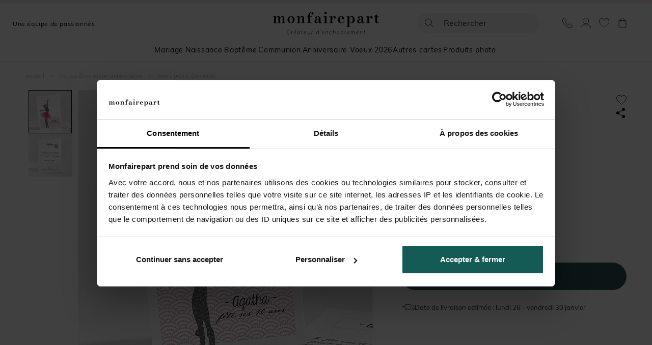

--- FILE ---
content_type: text/html; charset=utf-8
request_url: https://www.monfairepart.com/invitation-anniversaire-18451.html
body_size: 128172
content:


<!DOCTYPE html>

<html lang="fr" xml:lang="fr" xmlns:fb="http://www.facebook.com/2008/fbml" xmlns:og="http://opengraphprotocol.org/schema/">

<head prefix="og: http://ogp.me/ns# fb: http://ogp.me/ns/fb# monfairepart: http://ogp.me/ns/fb/monfairepart#"><title>
	Invitation anniversaire Notre petite danseuse - monFairePart.com
</title>

<meta name="viewport" content="width=device-width,initial-scale=1">
<meta charset="utf-8" />

<meta name="description" lang="fr" content="Votre belle petite danseuse va fêter son anniversaire ! Voici une création pleine de douceur en harmonie avec cet univers artistique ! À la fois tendance et élé" />
<meta name="robots" content="INDEX,FOLLOW,ALL" />

<meta content="https://www.monfairepart.com" name="identifier-url" />
<meta name="author" content="monfairepart.com" />
<meta content="monfairepart.com" name="copyright" />

<meta property="og:site_name" content="Monfairepart" />
<meta property="fb:app_id" content="2674572842771385" />

<link rel="icon" href="https://www.monfairepart.com/favicon.png" type="image/png" />
<link rel="shortcut icon" href="https://www.monfairepart.com/favicon.svg">

<link rel="dns-prefetch" href="//kxmfp.monfairepart.com" crossorigin>
<link rel="preconnect" href="//kxmfp.monfairepart.com" crossorigin>

<link rel="preload" href="/assets/fonts/muli/muli-v13-latin-regular.woff2" as="font" type="font/woff2" crossorigin="">
<link rel="preload" href="/assets/fonts/bodoni-moda/bodoni-moda-v19-latin-regular.woff2" as="font" type="font/woff2" crossorigin="">

<!-- CSS commun (header, footer, reset, fonts) charge une seule fois -->
<link type="text/css" rel="stylesheet" href="https://www.monfairepart.com/assets/css/styles_common.min.css?200101" media="all" />



<!--[if lt IE 9]>
<script src="//html5shiv.googlecode.com/svn/trunk/html5.js"></script>
<![endif]-->
    
    <script>
        var pageoktoviewpromo = true;

        // GTM
        window.clicook = '';

        window.cliprenom = '';
        window.cliprenom_sha256 = '';

        window.clinom = '';
        window.clinom_sha256 = '';

        window.cliemail = '';
        window.cliemail_sha256 = '';
        window.cliemail_md5 = '';

        window.clitel = '';
        window.clitel_sha256 = '';

        window.clicp = '';
        window.clicp_sha256 = '';

        window.cliville = '';
        window.cliville_sha256 = '';

        window.clipays = '';
        window.clipays_sha256 = '';

        window.clitype = '';

        window.panierData = {"FreeEchantillonHistory":[],"PanierItems":[],"Statistics":{"FreeEchantillon":{"NbReallyFree":0,"NbEchantillonsPayants":0,"NbQuantiteClassique":0,"NbTotalItems":0,"TotalRemise":0,"EligibleLivraisonGratuite":false,"HasEchantillonsDemandesNonGratuits":false},"Livraison":{"NbKiloForLivraison":0,"NbNonEchantillonForLivraison":0,"NbEchantillonForLivraison":0,"NbMediaClipProductForLivraison":0,"NbEmailProductForLivraison":0}}};

        window.cart = {"value":0.0,"items":[]};
        window.gtm_page_category = 'Anniversaire > Invitation';
        
        var istest = false;
    </script>

    <!-- Google Tag Manager -->
    <script src="/assets/js/dist/mfp_gtm.min.js?200101"></script>
    <script>
        
    // GTM pour le page view
    var gtm_page_type = 'product';
    var gtm_google_category = 'Invitation anniversaire Notre petite danseuse';
    var gtm_google_product_ids = ['N21187'];


        gtm_pageview();

        (function (w, d, s, l, i) {
            w[l] = w[l] || []; w[l].push({
                'gtm.start':
                    new Date().getTime(), event: 'gtm.js'
            }); var f = d.getElementsByTagName(s)[0],
                j = d.createElement(s), dl = l != 'dataLayer' ? '&l=' + l : ''; j.async = true; j.src =
                    'https://kxmfp.monfairepart.com/smnndqr5ntz55ax.js?aw=' + i + dl; f.parentNode.insertBefore(j, f);
        })(window, document, 'script', 'dataLayer', 'W6G49KQ');
    </script>
    <!-- End Google Tag Manager -->

    <!-- Doofinder (lazy load) -->
    <!-- Ancien chargement direct : <script src="https://eu1-config.doofinder.com/2.x/51822fef-6c0b-4435-b475-b867c0a31418.js" async></script> -->
    <script>
    (function() {
        var doofinderLoaded = false;
        var doofinderLoading = false;

        function loadDoofinder(callback) {
            if (doofinderLoaded) {
                if (callback) callback();
                return;
            }
            if (doofinderLoading) return;
            doofinderLoading = true;

            var script = document.createElement('script');
            script.src = 'https://eu1-config.doofinder.com/2.x/51822fef-6c0b-4435-b475-b867c0a31418.js';
            script.onload = function() {
                doofinderLoaded = true;
                if (callback) callback();
            };
            document.head.appendChild(script);
        }

        // Utiliser mousedown (se declenche AVANT focus et click)
        document.addEventListener('mousedown', function(e) {
            var trigger = e.target.closest('#lidoofinder, #lidoofinder-sticky, .site-nav__search-btn, .site-header__search, #TbSearch, #TbSearchMob');
            if (trigger && !doofinderLoaded) {
                e.preventDefault();
                e.stopPropagation();

                loadDoofinder(function() {
                    // Une fois Doofinder charge, simuler un clic pour ouvrir la popup
                    setTimeout(function() {
                        trigger.click();
                    }, 300);
                });
            }
        }, true);
    })();
    </script>

    <!-- Clarity tracking code for https://www.monfairepart.com/ -->
    <script>
        (function (c, l, a, r, i, t, y) {
            c[a] = c[a] || function () { (c[a].q = c[a].q || []).push(arguments) };
            t = l.createElement(r); t.async = 1; t.src = "https://www.clarity.ms/tag/" + i + "?ref=bwt";
            y = l.getElementsByTagName(r)[0]; y.parentNode.insertBefore(t, y);
        })(window, document, "clarity", "script", "qyeuu7ir0b");
    </script>

    
    
    
    <link type="text/css" rel="stylesheet" href="/TamponCSS.ashx" />
    <link type="text/css" rel="stylesheet" href="https://www.monfairepart.com/assets/css/styles_fiche.min.css?200101" media="all" />
    <link type="text/css" rel="stylesheet" href="https://www.monfairepart.com/assets/css/library/swiper.min.css" />
    
    <link rel="canonical" href="https://www.monfairepart.com/invitation-anniversaire-18451.html" />
    
    <meta property="og:image" content="https://www.monfairepart.com/faire-part/produit/normal/faire-part_18451.jpg" />
    <meta property="og:url" content="https://www.monfairepart.com/invitation-anniversaire-18451.html" />
    <meta property="og:title" content="Invitation anniversaire Notre petite danseuse" />
    <meta property="og:type" content="monfairepart:anniv_in"/>
    <meta property="og:description" content="Votre belle petite danseuse va fêter son anniversaire ! Voici une création pleine de douceur en harmonie avec cet univers artistique ! À la fois tendance et élégante, cette invitation séduira sans nul doute ses amies !" />
</head>

<body id="BODY">
    <noscript><iframe src="https://kxmfp.monfairepart.com/ns.html?id=W6G49KQ" height="0" width="0" style="display: none; visibility: hidden"></iframe></noscript>

    


    <form method="post" action="/invitation-anniversaire-18451.html" id="form1">
<div class="aspNetHidden">
<input type="hidden" name="__EVENTTARGET" id="__EVENTTARGET" value="" />
<input type="hidden" name="__EVENTARGUMENT" id="__EVENTARGUMENT" value="" />
<input type="hidden" name="__VIEWSTATE" id="__VIEWSTATE" value="pT+5JwtygMn1LsGkX+XR7GAcZfQxkYlN3vvLS9UD6TIhDcTPWv+DkvHEM2MTTWEYt9hjqnimgXcqp59pibiJr4LyynrAfl8BdfrTnKVp8iHKOaLbOEs9+z6JTvjRfiE/N/Vh96b9X3/bAUSZ5+Ld4NwVHmDCKTFG/hX0jFh+gGTJidPO/sbHYX+oH22ORymK41YIdDwEZa+zm+mT34DiAqYc6V2TyQ4PJupn7zGCUoT9wKAGBXnwuoKGuDieL3FKgzsgyYM2NwQ+jWz+xXan6nu/pgsdz+BHuTX68IQXgW96m2CL4ULmI1tg1T5vbSsS0bAL1o9eNvXegXgQpbnGt5FPlltMwcaymteV50qSZB+DM+L1rgCBqz0fWk8xiffGimBVGMoH++uD5D2y1eT9fJPAi7B9tC5sJUnEXtdogr5AVmXeXlbILZx2/cQ8zOkzDZLzywVoTTdTsgX+vO98cgu9mBO3oqISe/q88QI7PliGaXG6jJ5NpvNp3xjFD9MkJX5NwTkPSXFGK1qM6GbFn7Odf1+d28tT8qh9baJ07ae0uaMpjAKZP7W2qzimsTfXLdxIaB5jwm6Ieo7R9qqQ8vFrBcmQERo5qwLMho5gpzxBnW6Hvuivt/eLCt+P344swIXAkpuWzcLBQuRj1/w+a1WyKawEk4aTgQi5LqeeuoePozDkHDhf+ifU5gaVfllfJSTJuK9t7fWWJ3kQoJ3y9Jm25TdXeal18ikiSr5WxRbYhk8HJi4KgnP/OFM9gpZEgD8dhE4x0jt8xp9T64+Q1isg31XTDz4cwu9KDcSq7vO9cFMIgk1ojitLOFcu5QghxdxJg0+KurAmLVyDIt5oAUvnNknLuzV7Yre1eaNTiiTYFlqzy2xr2nFeJa+XvRfZHfc/ZJRxbgsmEFavusyi+2iS+jy+yYn+aSSu2nFS4dVV8TcVIpc9UPw2l/ol7PKtW7bHUUY7gclnBr2Wp1WNDEcKeRZIyvCXVIpl65L2VYFpvatTTeXiJ+2wMNVwjxCmbUYQnnFn3ovSpuxTo1K+Vgw+SEuJrmt/oGrBxCnMDxI+T01v8E7M5wWbT3xO9VwbCKMs2eOklCVHkUxNVvusjFQwX5l+nEBPOABV0eVMq3xGRCdAIju37rT8d52LWNJEqjHRcKpro2SKDr+6nW2ELdXJaa6hiWKATmgOOXZCSPMVpZWQwtx+LFwKd+ZK56/mhnErUcL1rX5KiG1vMYfqAFglXzm1IjI7tmjQuNBOHXE22ZLHvNcMN6adFhMRLdQ80ezMnAiV1aibjcYpz1C2Xj5YaYxkGxHpc9RVS0NbAFhXT5Fu3wpx8/zrrNJrzkjVZ2trYtFv6I0Vl7MmwJ9WtK2p5FzGAzRgvRkLu5tGJ3jzs2GGl1KUYveKTlaHWE3EE9YN/uuydOVtk8w8BQ4OQ2P+dqg4hTb2EZkB7U1KAU99YPdej0VMJIJGvVFZzBEyWAFBnYVClpV3Yw3hKxVGJX6iYXv7JgAXbcnJD+IeFohG43XHpW1lHQ2/5HuG04tG14CBCQKb58pSYOo7yi3wMDr1v7JfEXMXNljVliVpBhwZjEU2yUI8mvRHK5wzVo3ypc/XD3rKJr2RFuRdIpE/mk5Oas/5Mjnge/kDIs+dRU3hpTGEqWsDma+SUnG4YofOUSBJkffDlz3by+UjaMV1zRM6wOCiwv0xjKAAap3ZczQeqa49t40tlw+EdBFUmcRDIXmUhkDldkRbQbK96JVfOsunkZy+Q/2GY2v+j3OCmQ4QCgJbafeupl+LuHM78qCeAQpCTVbp5Gk1TniUXGYslijww4L1nre5558Wbjuo31GodukmdtQh0ADC+GYNFx/c4M/vTW/n/rUEm0YjIxqeyvG0iAnUowz2qJW+coImxd9PwSDPw2p1u6Sk/UWl5UK+7zFwRHSRA7eYhyX05BwfNcBK89ti8eC+0ZkGGpwlhPcQbWgEPfy0V5FdnaFiZ5oGdPF3Y+QOW3whHL97BEV5B9UwNXkzLmet2+LR8cPSsJ6Gy16ysMjQmMFLXrEPy4vvTZW8TDZL/[base64]/QihFjVkuJ2zopq1B45mPsJexSqq1A8t8aVL6/F0MVwOBruyDY4SG1wp2RducFZzAzQDI5M5SqJGt21HgnEirecjssQBOmnH/TamYDFTDgBGQKQHgHaKPEcLlAwnoWUDobokX4cnkiDBm+ClemHBFMLpVSdtls4mgdTSXMIB8O2fcILR0dXqfLj68wvyIOHltMx493sYHUo8elOU4xP1/CcV1HIfLLMlkczJVXZsedl+LXo+eRguYNLVu03PzmRTmWJlN/GhQ63PFPbrSU5ZbpeHmMqE3dwTX8YbmJqA7TPIGQ8FeACHGeLnY/[base64]/k8iObqSX0z+Gw1CMzhdkPwNtrc37/G3VqTiP/SPgCKYwXu0xI2kOUCEWewoKnWMmmf735JF7h+LYSgMNAHDZrO6wJ2Nwqp7iMkVU6Vt/rM3+Z/2v9vKPbTGGJv25pji32pVmghKX/x7pejsLp4VT6wSsxjASlc3KIzSl0mbFXb+3fls8kbiqkoICqkalUyWNA4SikEYOpFnCfTVNnQbZBHXngakBy2HndHmm2l8IpJ7PUQP9lM73Lm4RF7Kj9h7V1dj1FRDqDPKf/knfpGf2RGCSVNagUVK2Zv9NjucuJlWpljAy2BZUwltsieEIJiDDyNBYB5E0EmPNkpOtQolvesNnir9q1gd9ij+1Thlz+jA+JjU7kokz/CQzXmyU0t19xyzP5k8P1e25xGsLpVj79wwq1eRYtLmGnUzr4yyQsBp+jzvaiC1WcjZwUvr1igXQCVGW3XyRFCTNaHYw46p6vlB2asv4LccwIjaNSqYh5l0GQ6L/ZfIOKhLd9rVIolSXQ13IBOgVHWJCJB7UmnTIjLFATPXJMjMGzjxioAntg+wpWCMXRjTyyWKTKG9c6/DLv/zkX91BVwhOBxTSGg5vOO20uMQUcswN5EDLWg+Pge1c2Q64arrIPQfSDrsrq0M8qtEOwhYcPWKmdbQqj/XqJuF/RTVZH6tbkg7Fn+4VlwH7I68VF+OS9sdZMuWJNeFSuyN1AWwDCTPsU/[base64]/KRdkT8eSx+Y7+3NozcbfhbJYVsjRVrffj8546gqDoDL5u/5PpzF++l0Ewvle9p4kOj4ZknR/v/An5V34db8eyUqP+OgwcPrAK/u4/o38pzgm0azcvZoTQr+2iCjDf3TThHeYRTAEuDoY15LbYwQQMf6Ehv2ngq/BwpJj4jiBV6YDNRuu80YrZ7A+q++EImuQAe6YVoI+Sr1gHch7wf5re/0sOa/aXPx/L2Vouq2ma6EsyxWWXiXtpxcs1D7R+/APhOEzELDh8Wp9MKgXiEYFqeOohusjiFIAIU5qFMxcRE7oU2i6J/Ja2gNoNp298iDGryaMQJxz8jvyToDt4TOViFMTGQnMSp75+BlHS7v7RZJGpV9jgDnBPHpDJjWHYx4bVWzYRn6d97RkpKRHodXPyeAmXgAPaI8wAffibGlTNAwIel3UYHvMZWZm/JBP+1GqWMchTqbMzaL2NiSBGTg/E4IQWsyyFoJOAT+nAcyOrSt6EeOakvuJUk9Q3hvpi6vMUKhCuf2AIZIhm/OyJMn7+nxdtoVWR8Zhn6AvNMkiaADAlCDin2H798P5MKowy7jAMrd7jx+wkD3x/[base64]/GrrHALZMHQrr1Jlh4lHEqvz7M5EUbU6GGL84/[base64]/2RzaoPeAJpgKDhHWFHyg3o6nDAt5MKeZJVdKXOvqHN4UsGGpg1e30A9zw2Ch6Zl5abpLO7B35s+N4kzeLAt28VEtxk4/Gd9m91iFymExVuTNn3QYlF23Gqp0P8ANtGKOQ8KQsOTjssx+WVwCrMIqyeYVQfTq1aSOzJK2G5HBz0tzl2xQpf+hVU2ISw9c+RFnNNU3srmKe731nC1M9RA4cBA0UR0WHdXfrcVmMmM8Zf8oqdZ4nFnIZ/yrNa5QKK8kAZ71dXqlU2vnrNXoRzIMw3tESOX72zmWpROE7/xWaHBjYu6nvWTkosH8Vuj2DaEQqQyxPhmrhYQIx9BkgGtMs9nvTH4s0yGt5OCMWFPomv3a1Gmxqa8huNKp40EcUQ5rY1YawGjChNJBWwb85kFvVWOweRRasGa7+PgmVc88HfXWFaIVW8RTfCMSqYkpzN7S+vag768Z4oPmfcsqC+QGGqU6ECv128gDSeKjouXW2/sIEYmeC40n2p/L+WYQoxjod+lu34faHdingpmhzrEJdy+6Mz7WKrBXhmTvJaf563tv1jKIXk5wQsvszMmrlNPQsKbrLJS/5XshWo6ASiVa3GdSCMGsSbsFe0S1vACaGX8xRasyWNG85/7D+GZoBBZA/krtf/xncNjoUDT4kQGy+Jk+3qune9E9jlJXZZT4LjMv7c1/ZH2bINQtUmtAC5LDZRQ+4QfkrpL3ZdNJax2fg2Npjgwt7b9bQdf2uskeIn6X8ofcVDSdcfwP5McJLfM/ZPL7FrgGqMfqxie39Ai5NyUBgMNPQHhxSlLQWeRCoCnED29W9h+TvsuCg1tDgH5AhFmC/NPp6oA/KO7fe0ud2Q+88uWId4yoOr+mTkuGtTVIK24YUH1bnRov7bcnf6+aLygsaQGfNL+etaeZhw9cWKBF/GOMCaOhwScMM0XBnlE3fhT1do6GztF6+R9QJjcI+uYzLh8nm2e1UpS0yCEhCgJwS8tUix2HrhfWf+n3r/RdjQYVk4cuckWl+Q7/X9li2oy8/ZW+uk68jyWfKvlZRTDEzpaVEX3d7Rp5uILTjTg7FcYCjKrHncfiAqFQ8GXRO0FECIik+woxSwcv6MUFOYG+Q9u+DMb+BU/cSyL8IPucJBky1bM1jftaL2Lkh1vbTGwBBKzRLGoUNi5RrHpHz9Oxiu8Ucvyfy8uaYKUdZWxe7uMa+P0nNfkNQ7tnMOS78KY6fqvwulCy2nuGCYDlZtjrDpKkVl9DN1ai88r+bdnpYhzWvIoLIPlw+gSFDTAo1uDfhdF35FmHEN8dY6s+/8bogoesjzxDW+cgSS3AQmxfhI+2Uzf/qDoBa5ybHYsYUrZFPSjrPziv9est+pxDnarF1DnQFG3HwY4NptTTUdxpRrgxc0ub5Mv6b7T9qrU/MfNpevzEsd0FNfOxvbb98TBxxSnnn3yabZCPo+yxAIeZzU4JPwsp/Xsm4SM5U48AcnIIEgT8FCqt4a2a2qRnZuw4vTJc/5l3xqmtj1cKYXzFVwsJnumziZcTFraf9Wnx8NH/H/9QsSaQ7NFHX2+thkbalr94OGV9pm6sIciLKCDBTss9ZnKYfeNtN749hrUAGSNGKiRIQUPI/iUAZT7l40vQlrDeP1H4Keu7+T6e2dIoYLeSxdosZ4walD9Fr1bOHFJMJTWEJpvf9ZAJVASb3pVcEsMQvKqvtijZ9IVehBS6dc/8HQg7pGEWEqpgutUDt26v7GvE6JapOQzNcgG9nKDopVbvSYLMP2mRw96bhRWBtJY0MqFrsZhFnbZJIWOejA8zsUFYP4I2+j+QwJOjjEES86ShWhQ3mg0xy4NQMznFGGqAZI5RBUL2wc/oGvhqzExjvqjvWFzIM6cxWq4EEenVHs6k/XelMfscvz6ei6vNE3fWBAg07pPP7/[base64]/[base64]/Q1ccjEbOG0nVUzaHDwPliLWnxmO9UK/Wi8F5Q5Zz91VFPhSOanBPARGA64n7bQNkNJRAs27krOuzt+XfD2QV92D8eM0RV7C3kUvKbr6r1CLZEdBCoIBrQL36fwIZz1T6aTtK6wMq4pP+zFPPok2iYedqcUb7Ve/B8cugYabA3efs2lGugeqhtf9EVVFH1lH7xMtA5iTPlyRHbtX4kyge6/XTkkom2fCrPUaT2vS4wTu2xjghDJx27dKQJ/QTtHEoz40oNBzCOBO6EWjoEJEE2QXLS+o8A+gcZLJs+RpaFFxXeUis0gYUH6yVLp3cDN/Mg0uGxfgOY0yok3FkGDMN6IWCflnTbUsObbnIOSu0jPPEeRczvztiK7cZPMrnnupPTCzeJ3yZ2wXjxl93iSn67Ork2YZBQOPYdiPzPckVQsWTWr40/j3g0d/5+XrGg3iM5LR7RuPX0fQuokitY8v+I9+Lg1whP0gLfjrrNeNzPzQ4aqRZ+1gAawZjYYcUl6K/gHcOSLtUBoYHQiJS509FMp3RM/E0BseVzFWwKZ/EB29rld5u+oUi6CY5HMC6IZWC7JtGsyfhhuCdfizXeIRmLQWFUzePw+A0A8NipdrolKAbrSgtgm5Xk0mgJCYz3U+sefX0hmsFNVhyIz93de7HRtRHXgT2+IXDsnfTnESQ/06AjOvSHCCaNQqbw8Rk4zcPw1QPpWqlDznAAcAS/zb0/dJ0nvvTVhtXubmIiZDnXWBZTaYyKMpe8UYvuwv1+j7DnCRxgm4WeHdOV2dRQbf6iIvdbBqFyqKkQYdZ4Jet8oT1/+0n/U0reRgbL18YmCYmijzkjnXLPE3Oy9EAe6Id/fSFo1Ue3V2widE7QzHM3h17+MBKOTbfdY64/URmwDvrssflpI7OCJDh1L3rQDGlEufdL2Q0cgUh6OW/1e8jtq3jQHlvPo8x4+IC0gJbGEC7N8HtuTnEQIszmcgkr36T0fpYexLbPgFDA6RiMET3aWQZiOv0vjVYgcD8E9Px5epPWytmFnnv1pxi1SGFM+dCdXEu1a0s5HpY3D6nRe1uWhzRvJVp9af3U/9g+39esAT15SO4KnmB88M4RE/AjPMuvJpPJYMz0l3/4DHrylgyiw2HWQLOIaQPcAtScvXmZsqbPMVSslnqNR2ZBhg/uHEDXmh1pEPA5Ed5WIfpbJKmluJQJQ03A+BDyK0yiRXkBOSpo3JZPmWvJyOfGPBj1qKrvzG/sw8a/[base64]/lTRQP/m+dc11cj/GTeN5rffCorvX5NyuBd7nQEFCu8aKEYr5o89DuWMgsVpgkbTVXLPCfXegc3Qj8nE/TISmXX5F811wHvRJPAf7xXNJ4SHFkt8IIWuolz2GBZzo4ru6cF0eOSiutyM1A/0AjvCA0A1pxG0GtVNVTndmSrNksCq/vRIj+1Tgztll0Pyz+Cg+VAknjS9Xo6T9iZjliQlZqjX9nER1eyxQzIXyH76gwMVM/wn/XF0xN8nlfMmeiqzOIKsP3SSDmvlm92fLU8Bn6205GoPMgCqv7lUPwCJHVMk+SBSJwEGA/AsR2OMPryVcgcezop0wXWmXuqJ05vgv7+l4qn6rBU5jo45L8FgtQkJ76VBNWypP3AMqVn/mnIxXiZHf/gLpPd1HzS1Lgq0Ak0xJG/V4iyxxdBRDmbdVyBuSJoUmbmE8OL2PlKdaEPeHPR7I+cCIWWgDo3oHvie+YwfYSlAkmCjRrEWrJltrxg03kf8VHlhO7H/LlPbsNAn1a0VVCblRTlutnMJKi+uRoST1Tt5k9rEBLq6ZUN+0brSFVSSeAH2dmp5Z49FapFIQzMikUfTGanUjHC3vIiwWoD8vMdDqZFrb1ZX5Z7aY/ZVB6giGQdOqoJXGm/wPWwe/2Bo0BIf1IO4mFAZc6U9TJy+jUrzGRKkPR93dGh9TmK89zehvFWS0l9lARBke6aWPfXgAYXccCbUd9NmDChBLxBarOAjptDeCP9+Ofeihc8gN6ADf9SHaI7Fd/ghflx1lh3r+b3JNmzs1xvyagFuNCM6sTup/akF6ySuuqPtss6+6Z8qAYeaMArfkwm8WjmetnPt08LuaBSnjKtx4rnK6q1CN5iBG088o7DLCR4clVRkdKaTwvkeSbrl2ZZq+BNU8SPYjnKlp6C1kS9FOZJwT7ocUik6vMTjJT6fVogNRT/VpeRld3YFAKWHDTcmQvs4i2n/vF5/4P//[base64]/hyzS3XuTICo4jsZWvI0+Al+8a0i48XPw7i+BQo4u2mxctIVZq+ysTQcnWT3r84Dfplt+kAOL96bLKm8y+0BAkS+1byAaZryFMx+jShJ+EJ7BO9I8DNETytxWEMYE27X3S8vm4GKSiaGeo7Nif1D0KTdHOIUhOxnAar76hw/tmxzZ2oi4qgr6PVksvdeoj1JRehWdYoc1zSf/[base64]/vrcfjk7uHfTTokRzpqefs9dQE0Sl6PccaaqiqUn4wbDF/[base64]/iV8OUsDv5Cg//GXkaazHAmxqTGtZeeEl0r1FwidNYo8WE8HLJSc62LJX8bpHyx0R6GCsM/pyE1x4XOrp0dyi7hdJE9Rg8osfrbEOzUTIdhXvYu6uGExaIfJ/bsQsry9AJrPYSz1jFWQQslUex2NKDjC4kpklUjeGuhWzaRCU16+ziIBZOsWQmbZSUcvlKCSTdm16tyClpIfCQmcCVS93X7BpgMRP7v75Lgdw0La5FSOkPmYt4EeGmQfRBPWbY8Sm9DsKkF0iwmemgELiGN+oRdXcpT/n3AT3wnbBNUuLz2BC2+MxBEj16PiwP/istzZrqJ448TiOvossmVlkm26uaQ14zGA9DVs/[base64]/z67spOGPc6EOR8qGRbBte3/KPszYg2hiLRv42GQv4kQns9LzGASAAFk7OKduZD/tZ3z7uo/HOEj2GIkh4BiO8KVpVtpzmXouUcg7zxa9aUemCb2m3/YYTLkgpas5GXTunjXVIWYyMmgBPZmZepTP/uYA6IFpLAtB4kXHByjZs6R/[base64]/X0Hi82m06TAsJjjt1YDelvtyX1l6kAUUoLub1irVHjQodAoWI62ZvX6ipLaErtUWe2WQ0mwu7acxx1aCoNIu3546GW/wqbjDeWtEceIq6p7qOHwiiatP8EFsfogQ9EPRvPRTW8ycioXAPYJpEQaeOYlln+gnQWkPlIsXePqauvWXCboK/[base64]/oWjL1FFm9Lr+kN0t06YD/XrxozaJPwUcxuJPYgP1MrP6KHRS269uB7C+Q8anLd7yDq2NPDEWsIQIDFErvgsKjdNd1zxbWajXfMMdjcw2F4eTFpYyBRyaOtxm77iWE/omHZcp+xmmNbLcFBDL4JGQaRsOstc7oSaYaVPnWc/cFAdIWQ4u63nWWCxnZVAHV66cSAIwumdazenL5VPnBHBnQshaasY1kprLGapsY0jeGHmCqzKg2ffR+0J6lme2PWmGxzn9+XbA4OCRN2HUjouUHUnDk1vX1BpX0QpJmhW3/t49WnrgSiTQ2kzfd37Ho6RtOtBpGbhSo4zPRA+XBZ1tBlIznW5vJX4VQwJyohZBATppG/R81YNC1bGyUL2JPBneEaKseOq3nYgRMUoo23xkp+lPg2eQcx6O9XriIMkcsa7V0cDViVD/zpOYwW0r480GjU71bZqFp8ePlZM4Ae6rRHyLUakSvhwzOtf/+gRFtKQFpEZl4A/EgZp54arycJfhALnsrhKOSRqiJoEZ6W9bK3/L1w3aEsxJCFYOyFiFrYAJecQmcmSHF8+mPXhdpyQXkEr09ezV4NxkAvO5D7BI5zjWz0+lOGcrSiZ6v9utu1GYFJr27aZ9D1PaOlXcRMRFlF3uGyL/xDqhjH/gzdtlH/C7DYbZyuTFuJqXezfmMyB6ZDYdKAElCn8QbKyrq64z4F9XPQlZRILX/EAfgZdynC89eWyHfYCR0hGVNE3Fx3CpPi1ise+biQAPhUg1secvgaGl1uiOewZRSmLCJQyEC5V1ipidO5GKI8oCQD0GXmyMuC0I01K9P3xdeT0+25TXPvsiyiTSwoBsabTDVj4c8NzYz7AHcz37Ya2OxykdNq5r2hCVFVlZ4QNdkOWOgpbw/v2kHXGs4U/cbsZwwclOSrO9LEDxcYO1KzoKg+4+UN9DJxpkbJr++gPl8vqga3EDS/e9RQwHFY8rP8ePD59EQd/86jfYEsK+v6WVc5iAXoxHYY4rzPiMXFB+tGXj+DHBid/NHFO6Xr7TSEDcWvROKFX9X4Mv2X+EFGrTy03oCLmaW3Mt55jC78bqNlGHI0AtmrkPb7ujajom7p8dOtX0Fgv22jmp/[base64]/boLhb37noZREqDlRKGcJDjmwslBru4MYGTEftvyn8Tx2OilnUq4ecE2ifzUlSMYsJLeBb0/koDUazmpKWtwsaMj4LCWw8w6AfyzgaZoTZjqukS5Bds6lV+4L3iOe2ZQrCDdl3BdfymgOddYewTR/DDuJXwVtRFONNUnTSwVALNoPCyqBynumwtHOoHL1lF9t9waTNhUFn6ngY4DomEsGFjFDeX685rl9pI5qPEN681klZCSwKMqei8IRQjdJ1ufo7u11aUZwanOuzoUZ77vNmX+1ainRr/QAruIIQWs6abersaJrIYfqX7MFahXF/qAqLWEv6oVPAtpuvEzGriXI1Z+ku2eVNukO8aCA9sxFFFmfo/75lredxMuXFldt/JZzSoFUM6sQAczvKpG6leG52guhCJ7nQourCKfQHqxQPTQcQVUcbTkB11ct4fjYzVLMlPNY5ip7HG71otGk3qEIqM5DVpDwmFy9Fwt9sbftV4r+YXTFHf7QvfhkWh/[base64]/7Mp+cSd7I71voOBkISYlPGfrkcAOwx7bijURjoEBccAyc/SBb2+yH0ylwIyxOFW7f6olajcXmepf/sMK4sKaGM5hI0Z8buoj+wiZgKu7ovvcbW3xggTtVxze3GQC9aZ4sOSfgrWjvLiBovKWYTeAhUbbrwkjnFp1/37VOkoPG/KQZbR3IXr10Nc9BjLPNDs1KAO4zuD8MAxCsDNho/bVpj9yeMVCkEADnmE+Wf8u9QB4wlS6sXlsF1HmI4S+XFbBud6eZRq11J4G2f2KZlIBZydIdcyL4Rizb+4fyxIGN5DEAjTo3d723FKXmvT1LjunIBwyFZtPaYzoyhqN8pCwMC0jcsa9bzC+6w2DMaT0MEsxrPc9JUXhpqjvIC7/mr7tbIygAjWyvAxj0ukjY6Vp1f4NvF7hhy7VFU2LoT03RAGOkgYV79lnuKrEBLiCuL0YxGTQt3fXkygNsk3iS8l6v13gjhX6psvT2iq14lpn2tVCLbmns5W9gpEcQQbXWm07r7G5w4dOv0RbdWQJSMGrx++gJycD6Q8xYxRTbXw6klUNeGrE+Ph+j/FhISLo9qKVG7tMDwr1MIqIch6w4FiXRy2jABzOMa3MIl/tyA8V+51+rLyUWnOHr0dKsz4SJS0V3q+eHga2gGP1rn5f1Cza+mAtKporYvtbaZeUj0jvUrJ2pzZji9Vvgz5H6iDIIzUIXdoknghRJiYQxu8Qjb6B00scWNNd7ZlrVnAqBf3dh6MzAZiY8ECVB5dyKt+93rodg4Ba5JktT8fGojO8QPi00/f7pV9k+gD1JwR2cMDd60D/stFBoY6F+WjEx1cAwqspSbyf0sHCy3x1IzFEmi8Qm3p6FoiG353XK2NVlgy8mnzI0+u6oSuraI+KKKsPp5z6SLijxQlnbNgg5fntO/wbVJljByWucsosIpGw2RlyJDnHPwSMU3NLTG8A3vHaKILJWsyzxhvufCncFGbc7AowiwRVGKiwKRGI73EZeSKexIWVWELRX2rqdAtiCdIeMwYRXnig4Jut471e6wrNsYWMQaBs6Vn26YuChsB/bNrf96+C9ShfATFSdVmV83DK2z5Llrp1B568n1JQW2OlBo7/ga+3xhkFLdwh/tnpDRju3H2LlsphmTUCMik6X1dPQIZ6Iu9g4RmDdMLW7zqrfH365iSSRMZ3feEnc2P+Z1MU1WGm1RaoBCZ68+wVzmTQOm1qF9gx7Iv2Y+GGMlfvSZael8Dly9IFzfbFmUk8zKMKkBztKdpKCxamLr2pW7+Dm4DrrPZ+gMYK3UcTF8//JFzA4WljW/j2fi0Yr11Wlip/38fmkS6u2zrNbQQqHLj0uGS/uejFU9gj6wFVFzp5yHW5IZlQdULKEoYK7RDWoc+Y8HBik4uN4zn+CC1+e/1yiSvu65zQhc+ssD3KnjsBae1CRrNKs9vZKLTz3IasNpVSo2FwIUg3dlfs+Zf0REpDUVsZ1Z5Mz9tsviVK/CZd4lM31Itc5jyRMAquSoVDU333HHiTBi4R4ZjUBwlOmaAQc3qeTFjsft9anFhDPbvbVCpvAKJATLj1CIeA1EF30q/ZsQ75GksgYCtHRvnKTK1fiwghN74OEZ395q1Lchla8zfPo/wfhvedfkLcYueGsQqVfLTVmRGeq3RJzEz3EuqjUy7i3vexby/t8tvN3lsQggPnp6Glt3Zb4df5ft+meT3ounmVlnRtvyqi3v80WA9rhLmamibAn1VywfFVjdmlUAg3VakCBTF/bRwhleGYXwJ1ZxcOzgYgoAZ5dP6rUSMlIAZZGGdFy6s83ePteUCPV3G5J//e6SZ/Dt57+aQprwQrgD4w8PGM8V01kzzkmT4f7F2WjzBpRYg2swB6sQ3pah+R9xXr/yt/TJGUi3vs7sG0PW/HUZrKiGTDiceTjAIN0GIaxVAZ1fA+b6f2M9gR+KBq3tGAr+1gbaPo5GJ+PK0DH8w75Cz5dEMEqtJxZd5uRpq3sHkP7Mtqknldy565Sr7bIKOevijX1Gf+ePELGa6DeKyJtr2l0DIIMXLyBEvix47us9Yn6Ycc+9OaLHKjqeQhDfk/kB54VIPywNUYEYIIFZzcahIBF0e7rfPMYwA42szexYP+Ixxc4uHJDgLW3Uyd88SVXXh6s3453sup+JekJNkasTsTYT4OqCdPv24VNnuSBo1f81SwjSDpX1XPrWpq4iayRs/nLsSoeUOBYQCvqC+vedIROK0ay+yhqIPnN303Keu8pLTvnSU5XshHdYFH2b+JB8oBMAjuYyCc4ekAqt3QwQ0tr3/697M51cUGm2PHjk894YMTyNAAr5NiEBtaLCYM7uevvixTnCF1tsx6e0CVDfSqcPY7Va++m/36xRXj66yPRPwdYWAkxdnuKpcYpGaFgkuVsNv4TrAOjxLskI0nSpICn1QxCgUpUkUsZhwqgGW/eYweIARWikO2ohwSdFv52o8R9pcp7L2RcwdncMRjZxuAst2oQgx1Q/vn62PPOsgfiB6qhbcs8CrIlI49ZJoi1QXXH9T+1jRNCl/ljgf0Mh9NadGy3isf+xLocv9jQ3YhJkB0jCB0JlwCJF0M9vOr11nZ4QiiF1Wi1QannvSH0R6DG7aItpyXB7OxECXv/lK9NygVMXG69JIEpfP4IoLICRi0SIUe7CWaxVPmVql1exUFEeXsje364w0SgWGjDvmm1bC8C2ibQ4dfPA7WkiLekVbKEGsY+ayqw9IVlIsxX4KIh48w+5VJJ41EhhlAkreuW0Mct7oGRVnGBYcwXXKLfEsS1die5BdgCbIDbtWX/0oZijOkpRGmMacNW5PDx3tq9uPMzq+uQGPckMQccVDurg4bzOKeL6pZhsXGCDO/zfOVaN9Q9AxgO0enBAJHl1ZumYnyiVzfalIH0dFqqhMoF5ypKYw2BmfEmzlLTr+JxVHHeMTRyjPNTk1G7FWh/B7dGEj0BSOFprbPxAuNGA8ANbIkvJAqj/dMavTa8UjObKwlN1NKvKpcv7jtQBjUefpwuAUdQMLMVHAGplxwKnkQnckSehOT9sjuwRY1u7o4pNirtFoTeufbL7G071Dl472ghUD/jd66ns4LgiZ23LG+AQSGErEQbPCPUD9DTMcJkzM5IfUek/A669uTPLkpglVKvF/wHZeb7vI2vTPYzAhFEvxjoKszG3qun6bI1GIlBX84GUrAg6G8SPbv5k2tICPdm982pkseHIMODnS0xmcLb/uOjxR7CNppWsYs91+DeMkcMbgzDywLqrmmgVKY9aGa+JTomfLvFKvI7g3BlUUDFqzoTAwOkTWUpngZ3soDxFqJ8BJp48BJEsPDsrt1x9dvxY9/[base64]/l526GizeSdaB3JWGQCLM0pm7A9nudNkTpkgoFMsvQNFMEnTKQmpwwl0NN6ds+a/v+dJOV5+lv17kQSWdFQxD7+38RThMBYhDE3J+bcIB2XG0Q7AP21Um3b0A14lQy4vQW15ARubCTpmE94RSsIH0YLIrj6+yworymwbXOyEaf/IjjgDP0vebRFLgvBGnI3L83ZBalyZhR5j4tR6kLIUrV7NzFpAMWJHkfQOLimrJoMYgFxRSuDAp7PlB3f1AEryr8r3CW5eZgB4/[base64]/auM2LexF/0ASk18NF1GVrxtyqnxNw7hcG4FlrFvHbKPWHVB3zu8xtB1uQ79vUWk3cQnMkJjzsjLRm3DlwxycQtywPzoUpvuZX55CVnGylXLJ/hP8EZ0bdvWMcseA1cf1A4Zh+fJH36kPN91H3yk8Ufmd2IlZKUVputb4fLZTV7zUZg8gq6pz3+QJb88xgDcZF8Wg8j8neqjKQfjq/S/KH3mb1pXwAgUEiDTM1SbjvdGxobimq7cjBjQHVTlIAkMZt0QwuMgAb0HHbTvzDnw0VtBmHDNua5QTqAvnrfbiqBnXKhDr+3F1dt6Kwec+lmUF/Rt3CqH0heCLKyfJDl4Fu/8x6MpXMNVHUdNv+Oen2f9ixcpdHxgi2yY/86XgUapwglwrCSreTxUoHzd2XgMZas0j1Z5JBu6nZaGTpE0hVYwFm0IDpd4TCkUscxZLvf6dgb/t74UY4BiU/8uLRHTOV1iBjRPlpo4iBY1bf6cwP4zHxw7+0lmRn28MMPeMA/t/Crg6+cBX5JUp8UfEJFuvxpyNdjovVKMtnsqZBY8jGdWYFHH7p+WdB6lHjZoObgDKR+VaEJvomJ2MnYlv1cDSyGPC8t4LSFUVKwOkp/1voyRP5WmGdMrD2p2zGCynZ92vTuRAOGv/6GmvlDlGpkPtzLdkMYr0vQtmKFKARzk77bsH3qlm/JXmAfeTjSJ9vHwjQx6A2yAQWC0hiquhxooh7FYJWChWfiYCr/ItZ244fzhsKMnEVrof1sudBwVsjhGMBww2qAq+Wg1rm2C+PZMV9ZHvlpmrjnOyTreNx3/HJFwhKQ1Z/IsTt1P9sxWNbVZaHE4YCW8xOU2Te+qvtZDVqkqbDTgNJ+Tbccrp/ldvzBT0zhijCrCfOfGlH7sRqaOLxi7ucH/qgklLf7QPSrYlWe1l+He4z95EozptLe0FILrh034mG2wQcj8fPkzPdhSo6DPjA2oQZlWmhZP1y7AirkioyiahPihwSIqUCJjIhzCcS3e6VDNg7EDo6JXK221dJrl9vfzJoHPmoaPluszWwWyOreClET8KBlHaLNe+6ipCZxw2Ci94/LgMqSN/udFwNZLlNpBAcaBhaq/ROpzyQEAvbpIVSgSKPtQlnb6CK/+afDzOecQKhsJADJCfn8vm4Y3ChLJdlX/cj4oik16/4n2MssQ8zMI7rNDvizyG1zwLe0YCX7CCxNuSgEH8QQdqUmVFkHMHEkVr0e0aJeE+/jeeIsD44ReFWj557fqSUz1aKnNjKVq5mG7uKg4DnPe8uMQELFHrNr9GwvKKQXg9UKqjhnLjeCwU2KWyl8bY8FR0Y/w3ok99z17J1Dv21r1E41XU0ozdFPC6lf6PTOeh777/dx1/nJ0Y2OC2XtZEb8QwG06CU+fmbkYslhl41YD/KmfD0n8wA2R5kdZgXZ/YPuf4I56UCaN5knlZY5nv2ujxwXEz5kJjQvvi3unOFyXprSB/ZIPbbZMvNEFHNQJ5RRPVKZT+LesBpAF5oix7qlCCJPIoYArQb8N4+u7pJNBAy9GiR0/NkbEcOwxFI+18y5O4U9AvCm3+NVwgWJ/erTEy7p0Iw7YbN5qVc08lHdb9NWf0yvsRQSjQm4UYq3XTs5i4R1jQ6Qes17YVNzs5oF/pY39nYVBBIbNCfeYVmgHsQm0TdjQE3/NcL62D7cE4kgec8kcLWXhXcIAP2VMde30rim9V7/C5I0KdWjuFY4jfjOVvvCg/Jqjk+dwoa3lKHNiUBofVjfRwkBjgne2e700yOYBgsYSQ/ebTxvcQDSSyjz/hEtSMTVjh0gfX/kMGdzJ02UHE3IlVWyLDfGPLe1fCjmKgJMjM/g/cJYttBiDOEcEkueQkq1GW35Ms0J+aBs/ciTXwAKYsBPUa0e2XrGcHNnsT92RWS6RppzJY2PwfQzbEBhw/YWzF7E680kSyamcNLED0LeU69s4Vm9kL6ARCOQ0Ou1BRUROj4CkH2xskOTSXezEYQthQnOTP+Ulv5S4FrWSWYnKru0dGdnWie+obgK/VtdkeoyQxYOA10wDMgFNv/JIyTehpjqU7tpLbeEjHfXYubvREMmworPC1NiZqRUGhi+wb5r5aph5seyDpVpa3BcdZ7xcneIXZbo5D8iHNiQijpdpdRYC1Dvq1gOyCAYzNqnx8QxgyuAO3N7ZvWNJu8wAKS1WiQo0c2yi86ZcMYYJbsnAZKSpwNNgyB/kYE0a55oTVYpj9nSEJoMRJPSoNTmRisuJd//lVA36Aa8l4RFUg6j12F0CPnlL1f6e3g2GIVo5dS/nFsM/GcL75/g1tBX5QJRHUu8zgWL8FzeFZpesKfbP/WxBySqN01LvV1ofh6YVe2l55OtcgOo54pCSe6UwKOjXWmxUPEEQ0CRS3fAbQIZx9e0HFyU+1VhFbIbZmW6sdILz9QHRrUyT2zquCBFpa8Eyi5tEJfv5TcJ4Ta5LehSVl5Gr2ialV7YtHw/930dJrAdZWTWCMGM/[base64]/Mz8su/xHXdNe+HDjBylDsrmvcxEAfNJSI+2Fy/kW19B6SXg34lDOsCKDO0idtQ69djkCY+cpNuxZBAVpEyGc2ciJ7IKXdijYJM6UuLpaKhd1LIjD2ESVa1e+DYyW1vqFcuIyQ3QtI+Qq2BMvXgIzHHEZVsdsxt9cspygF7wV6p5c8u+dkC890cGQTl/1JtdVRSHz4L0D7FgIO+dkmHcFKLoPllDRlOqN98f//[base64]/wLHa66cTcaEVyuDDPa2iWPjqEfoRSl0+aVTInBSH5THStSVBtpVDTabjsZAbS1IP7S8gREb3RXl4kzPCu3fgzvDnk+l3bsVTtA/sLKsZrdCFjNv1Wjpb/JEOw2suIrXFrYTd4szMwhq3nHSchkJl7pLC1V7hwAzZBUHL5i0Rze4qzRr64tP5UsAGaFetutsuITx3k0ONOzYapnf6nDL6gpb/drllQ3Vjr1k2zZGcqLTO/VYzebcgIdnIpBcRKb6Y6AbVkcpGst71Q2eXlmKC5Li9PWV3LMnPZNt3Ojn6Mgt6euVnsvRRydrd091j+SyTi8S+/mhKKU9T1JDOzF8a/ftEZ5dFzgeTJ7O/JQFUykrg3Bzl5FRWivwZgf2FK6i/vU1rikGNNGlxEPPz5pbPJ/DadrtYwQyYMT5+Mj7J/qieM2vmpKo5d6E0vzehdmIG45r+7ltrG2a5P+te6Kz/233zp523ADd0DvGHVfVtTJf6RB15cbfzx0baBSgRvBKWYGPJFxo9lC/WfWbANQXeNOQYncbPSNsL19sGRNqMfTRRV3CbBepw6JHaZHvo2bjVr6iHAnfW88I4hD8YXUFqyT3UOW+AgQ56M5gFVvdOOr4/JuRt53FzY1l5X7jHFrgUc12BtaTf4oSDz/iG/[base64]/1DS7ftvB/xAiO/Uyo9advzvHDOkStJ7D+XjESkmkSsa7jzhI+8W0zD0Pm+whA+Ffb/vosbkMGuxAZGNoO+5RaAMkjn2Fr3ymJgxjQ3rTFDsWzhQairpqJvClTgEmELddvx0p+d17G3Co5zyS4sjZeorP8hg0QRBv1QXI+5sb6OKfFshvH+52TjaPNnR2xSrw+o1nYZN8rfJT+etNbVcBGaWL5LDZEV6JCcDagO3vAi0s/QOGYbBlw3dDRRhvO2AbxTgje6v7+0nC88IPAuFn2hhUbbmJ4xG3DJsz0t3uVYJqFS4NlbqiqxBIP5owp7B5KlYREqHc7ebNlinTKySLeC5HFvNa2dIXK/AeDeO6vQliIpeXfKeR4ttti9SkBQv2huLr6u8mZMPW6BIo9CTOFHVhTxABg4JKxx1mnrlV2+nLtOpL8+XpbPbZ8QD4Kcu8voQdc6/qruxz4dgv71FwXyFNH6SU3x8KJB6GMmdoqTqhL6MplcCiHLoHVMOwfX3/[base64]/onE43B/Uoygc73g/[base64]/iRwPHBUQlRRnoDSSyVe/z24bAFELQro4R2jQnmUVbT53D6kB7aHv86IzwOHRubnFOKbwbm+QSBMCyyanZc28jOAXEmqeByEsStiD508yImSjZg269t0Vc/R8N1WqVTYeFRIC7eUoFZ/6iRyzjQBtUrXf6PacPdzORdq5+jHUll7hxcR9Zcp1zTLUQt1VRs9+RBN9ZfubzhbouI11CC8SuP9cUSn8GVRM3TN/r7WVcagkJ4cWOFv5CTpnTdrfQ0mI8ifcoFaabA+I1zivQ5Xy3j4ulT5IrVoogyklnJdizMMO68Pa8IYdxY0zS4sN6j5iDemngztO9VMJsZ7h0Cwv6kI0JwQ+9OLl12sXdONUntLz9qLsAnHpw/puRTrBnBlj1e8uVjtXrkwK0K6GHDMQSTwJ4JSJcGvVSxLWji5zMTTH7HKShTyWjHzGLsnV1FMOy6BpYbYgVObi1krf3i+H9BarH2SzKHJCSSBErj36Law4Wv74ZVXdFLM6xyPX9SQsqJJ7VDXlejklTT58zPDjQj9t/9IfE3i5W2GhPsG/BYFSV8fiEtgCGHRcK9G5S6y4+eXc93b8Ao6KTEGtc0fZFyGV9nWG1MIsA34UQwprWtvNkSm8KRntW9zCDL9d7txkA44xTeL1YcQMXpsE3gfWZRu62v3elO+UUvr73yZSIlP2rSYMqQzp+abDeZTGilrCm2CutZQW9d6Jp3GKC57kUtS8AX3fYpbooN+RDqnD2/OxdQrtrIkKGo4dJa9VKrYL2teD+iI95TxShX+D2vMGfIuT+0iXZFDMrKcVGX4RM0a211uqUZnoIhr3JZCePYSHgFP8cvApLEzeTuAl/PoPDKEu1vTHAMDmx2BBqvAdEYchoxBn4rYOd5igHb9zUIkhVsnSnL5cv0g/4crm5FzFLC2RBd87G2rZobL5dwXV6e5DssAwOmi302g1dInoJS6n+qT0qR0r8idWWFL1TWLNICYloO6K10dwKDqqfK8BC2Y2Qfyz7EV+PEKHOa7Xk71rROkvPf3o4S5ol3IxBtQi8T4pDQjoIAtG6HB3FZrkmq6qvhQbRZtbQP9XK2U3py3ZeHmDNp/r4xFC63FekqOVFSm792PcFrsWF3tqMvnUyb8JavRuMR+3uXII5CJKgXT0BECuezvj++q22Juh+dfkVOgGtzV/[base64]/K7QB7yq/Ep0kL52BK9vmdjlmIlME4pXbGb72IhKm3uHM5nu7e6kRYf88dOXKpij9Wd/qXcFw1EMeVvF2vBzB6a5UbM64OJat5D3r0bAJB6RSSAdO46Wk3hadQMKeZtBzowGXawSOl/PU/C/aDFFPZDzxkWidPOceaFdv0SUJgZiqNCoT6bJyYmQRnVX6QW8x+wVgnQ+kW1ydJ5hZLBGcoZjW0szxtZ7WV6JHLypzAs1A/qhgmNo+x612ijADJxz8pxtIs9tKUVOvJ5IcnRAT401DsvdDtGdW0PFMDwG7pOexdvIXhYvGfO7cckDoZIgAuSSmLJLv/4kSM4tUwq17RBGbewlev6MPnWLIjwrSuhXHtICt8nUJ6697Ipzcd98D8CFB8OBTz7arPLhOS/BXKaqU04rlCyeZKlVthkQahDJzpV0jH9O4SrYxMC4FFr0/gLGHwF0loD1kCbjDYfsDKUvnX342RpZjEexNMEeqD4SSZ0VWiCTbmCX5ovBLLr+ucdGFY2FaEHtoCpN/FRgp4MHmqEbSRUGaDnNeELFBmSioE2G5ufZN8jmynMWVuPlG0bdAylBVsZPzAfwk3Bk4r+EJsNqZV2Snvc5EaIKPirpYLXcR69uwLVjzAtOe6mbgLQUVdYn/[base64]/gLxzcVu8ei5bZgshRnS+k/BGcUbv3UABvkswpqgwLbnfWxgFkBDzjoUygSrEOf4qEfHHmq+b6zVwCefNcPgDXl9WVtUa0itPa6xch2DbkRxIv9G/NGS6Y7NDRqr3sgG+LGbLw3ylkfJkIWevLSBStazcYdkrSaOsCxHd/3I0clS7MchiVZ7nsQc5Wxo/kENVRcQkQEggsd3UlJS1899T80WMKBkkuHVHIC6QuYBTEEM9HAYoM8Ri5d6nFK84F6MLSkeJD6aun6rxGHZL+o3OuFyfZNwGE57M9Tf/ubjIZgGlTT8ZlRMt8x8vTMPcOZXI5K6XEvHGWY32sQh/Lct0pvPwXJO6jdQDWIr7gT+hmIEFxBCLYpny2rnV9evzGYIRollx2MA3AeHwJHUZUxL9deOvPhFBOHXDhJSwN/hvW5AncEp7V8JaetdcmjBWLt8VfQGo8B+ZX1c5oY1MF3ytdF8WOmd5yNRm3qcuFBNdJvnrWaQ4+Wx4fDA+9qHDPFEGqn/gdATuIPYLNx8/ueTOM8Mg5DdwJNn/[base64]/1PCR/mMYMJzu6zBA2PFo6kNMkpxFqjKkaJa1baA3+eyypM1VAfnjNs2BweARRjeXzRUkVGqeb0IeL/Ybx4nA0AS3ClLUOQrRiCI5uGKonhr7OkcJnsUhmlx+UGCOqPCCKG6AClURN3lnH0ZBO7MnHf42AbqnZe0zsCZ1QRx79ljr6LEnUKm0DJdR72s+UGOj2AP7v6+1XJBwNFfV4T560NZNc/2xNmTjeIWTdR84O6/GKYMx8X0e/BdiwZihYzUcBHRgQrALLPKhDZwnYrwkHayaeQKNrOTkj4gnVSqCsOEt9fPtBxBAwejMkZNzPsmrEdMDTUa1sJ4vCJlf9NjmPVQLM7BEJHg8Dg1jxGSxa1EcfnkPgFV7VGBGwxW/tiR4pvaxwrNoAkqqf6cJ417oR8m1KgG9J3B6AVLJ/n+JISoaxQLKl8DyqH+orKX5TZh+Bo+CvNcPR+NJ9pG6l284aNs4MpTVCC549u8+uDXIrqCYJ6SIAgogOWDoVfcwOFRqo3Bl7DvjdzqzqNlTYXnPoiC8V+yiQAsthLXWWDzhsNIsE+/MH0UJsoV+NZQ2SJEb/nMRGzfwhJo5nHL27Xbz29ZoXg+0UuIHx0TaL3HBpTkupbp7HfIa+h1/CLzW5+t1v4BZUqyxDxHc1qSGmR0kMzanNi4dzdGAuUnjTPeGd9pW9HCoBZmKFN3WjmgVYzeJDB61m6mtQABkLlICPoe47JnNEJx5i5DCLsie+SpFowrt1jKJvy+EG/69w0xHhMD6b8UJeX2Le7vX33zlknOtzf+nJeU/Rh4cQGvmuKtF9dhbLx3xrfLgeVS1Ep+jUfJ0No8VdkDx9/cXIFPPnCZUEVWpKo6MN7mC2W3+mDrrlLW5HEyOEKvR4/fxOOvI2Ku2FbyDBkSMMKQgD1/uUoTCMWK1/45kc6Sf+/oLMcP0AchkgCROXn5xMrIh/N/f9ErncWeNKLPzHqfFpCLQ2sd88AXih5rUyMB9HQySmN8HAlubPgdwSvTCOFhDKgen0gBW7J9CRE/UZb8JzRRQmgZtgH6nDeWl9RGPS5UGxt4agyUAainMlpF5+iQheNbUqQ0+ZjzqJcVe6+1GYQeL8RsgsnjrqKqpul/TagYz8bahURMNM09OmcOVFdtY0/z8upOEsWmrCBPOymhNgxsQvuGjtgq9VrVAh+D1lkjULKLxpgW/opR35iMKRbA5/Ul59q1jOn8wbxaC3NEYVYKbZxcd7Ly9WNDoTG6jQhi7ufgl/rfSooMhQVR1xNJz1qO7kqbab/cXY+LmJd8tP7eUn4l/3S+BCP6vvDYj8QsjpvKScFxjY96yIfIatWVhaD8FXgdnH6a98/dnrw45e1TBHsPq9paN0+/3vOGhFigm/9FsPi+RI1mDQdoByJCaRViiZ4Zx1u33rtG93ui7v3+IHTAzoonJr6cQv6lYDKx5cQFdB7xR+hTd68uuHPUggl7LvTQO3OF8CTXnZP8bZMOJFZYD8GjJacOBixK0STp2rh4XOJ3KYKo4IfY0Y0G964VyhJT5A7Aqat0kEhra0p2GqifUQySm5940usWwUqMb/ofqBwO09oh4NJ7WUmW8UXkG6vCSR+7RdpvgIavBwAKy6dMG0t4KTd2fHDcPeyiyM1bElRjwAi7/zAcb2JPw+9K86OkeToM5vUlKKmS4ZbMICgRk+33mxEyfs5C1BOly+sMFPKeZCTynVK9wwiCAfuURi8S3/m3/suS2ynGpuaoZ7927t6o6t5VaczWm6LHFJZ6bJk7/TZG3iFTWrVKgjq5U00C2un3ikcfPJiigsRLy4xmi9bUGE3wrvfwd94J7lmVdIceffCJJldqodID6ZQeferNiuhV28cVrsQ4PTRmKXTgxw6OygyNv/BvkgWiiC2lIXO5Ulk/RCvUcABMNkRcY/WUT73t3ONM7ALnJ/afaIigOHwW9FS7Ha5oDUIEKb5dPRc4S0sbKm/Uv/pQ+7CNvQJqGwAUqyKMFte59Sw6OUb7gQ7p719zM3RTiECPorSEMpDhWYRFk9EzsBrl9EVr0Pw3xbROH2Flps/GXDVorMFYgh1l9IqWYX9P91y5IV6a43RdzJGgNlKu/mHHx2LYm5RLuNwzS5FSO1PyNriMT1znCykIqvvKPq4E/sb9nU65EEOhX7jHQxg8UOk0KSObyuHUBxgkC8mj1kdbelWxuvTfCLQyE7mw5iox73WMzR3sgTcLYFa1JAeymi/hvdr6jY4EjvbnfBYn5MaTfqaqu7d4d9ffqS2+7sa/v05zrhJ5AUSVn7AvefUIYdZWvZ1Fs793PqPfB6WcsPg6fVzLrahzDkNzJ55XnrTeKAeL+Sa0OZhrBMvxx2ovSch0jODcyFgOH02hkpYB+N6pVI3c/[base64]/hCqU2L1v9v4asvy7edlGZNWyKT1bwTUe4GT+MUKjFENweSXRJ3xl+25Hu8UcKPQ+JNjmYqXPygTBejCQsc+Ja6BSy2a5ThIIG6/e3bbm3xIe8zXKOnDdR3fKWVjZIawbLwKsoT9uGFHJOE2UVjUYJlA5OuD2ItLG47alKvsSAEVJXMcmx/Oo413ZEhs3xUcOwQON1iYTf45XXCaWhBA26uqUiZ5vbQU4EWeIrg8z5sTXwI3kvkb/[base64]/Co+hYxEDmtnVcKeho/k7lRqN4FWe+x+USMKQb0LMtnVke91uq3SolhyNE3/JlH8IwV/RhGoUjDTSI58e92c/SJHdIVgTQwU8R9SPqZ4jtgL+rQGUshEZecfh1JO4WgyLJ6CQWOJMAbCXYxiHSASDzttV/RXchfT5VT5vw8N6QRthpOWAW56/RhtacmdyFfhBlzPAQAvAvW0ruqYfwGQL1JJwIBtEyE2UAoVNHJxTpUwAuZT7ALUA3PrI2EuCIuJfEyJhiZpaLJ1tnNY4HpORkdDAwBMlhjQ9Opl8Cq62omcx+lqElKozcVf9IIDpvmn+SfE15OGYgjEfDTu6G3EW/+wsC+dIIqt/60vUxlqWgIacyYuFhgAUuLDjjLMq5SwDxrKyTn4Kfm5GauPpswnkswK6EFLGcXJX/STEm4LXEDoB6gUfy0OrHkVy3G9tm5+FmJ+ev+p7XKSr1DKWx8VDrdtyuXwwOo/tNwISz5RKlNZyOMojZkz/cqKoT2v2jzBNHYPXohQ+ozFvst+U5EJ2S4eMWnAJA1xa85PUIqayIJFZDYCtFZGUuUTYBlOIUT50xPDoa7NxHlkpiHq5dhu/D2lhfGFLs9w7wbbTd1daWPyXkPOeAQ326P37tYbERV8JYrRw8RplwPGg3TLfn9KJDy+jEwCPHTJwVzAvjku6wk/hqmKdScDG8hmtBZub0gGmfifvzJgdH4Z+DAZGfDR9ZskZQvdUGMGqC7KMZkxCNvLbzIQKpOs1PBjnmN5iGOzfzacYoEhnsJxvR+t6ukQlfOUEpJVgWTB4aB4YgxJf77HgQpcKklCCbcxFpQPz1FomUuDSkfCUZdoc9fiKvAueOTcd/NzzkpZwnqhRtWLHCs2eBagsbExVCsvote7jatRNm1aYoTmIbDNWWSIoO6in53LFJnDFMPGRjoZcAqZmDYbTgOM4ZRDRDwsJiV9GC4+g+QhRRiS1vmOaSjSpZCIU1MC+ZdwYWLnvBLKaeKTw+al7gJr0PoRKR+7xZcefIpHVIV4Dm1hyz8xXowu3j6ka/yPSJxasXC/3fHMNs5HhtJizaidx0F/9zeSmqYhFRKjHyiy7kKcxeK5rZ388HH/QW1HfioqM740YddmwyO68AQvG1khOSrbujucsdjKrKrHyLS+D9TPMH74/ORXyePh3ewTrkdB3V++Op/sYZgHiOldltLMZvRRtmslD7dHjmG3bjNTcfB8FK1lIezxmXzXjYwkcex7/xhqqWFw3XNNVPN7PQHlhFH+uy93ZL5Y5CszoYnfwFE000m6vcgmuDPQmPtmu0YG9JsIVkUrgl4INr7FZO65ewEMWFwRYXS6eLIdpBCbIZzcIY/AW2KM6PMJib/ghMh4FmxjngB9FRTDgQQ4JG8nsDC1X5WbwZTY9UbEYsB0yDyglv7QS3jy6JuGWB3gkov2/YgyOBVWmwk0btqmW+T/6JVzqm3UGuECmUgmNPLxkwd+kqdIRqJuwWbmo9+iSaG9HQBsYkFaQC9W6qTlJ2twbpZ9X/tWH8SmXCPUA8tRxzuCNxpJnuqWgPRuuUQ0Gq4aG3xlPTR2oUTU56a+j9gy897uumgO1y1vSVJxBCw2I3aPoJgiy/oCvphoUyX052LRBByk6cvdL1Ut+BDiFFE13vN87SomlaW4lClL6+ucLJBedDFr5ICEEft1IcKOxMUeB2cFa6hzprpSNe/8lYwr3Sf45FTtRaPyftXo1/YZDYxr0+rnWyI/57rN2MRb6lldDynJIma6yng0gCbwhS39h6s2bnvDLsC5GDBzMwAz/4va9GkG431GPDsiFN28VDE9SmFg8UR5X7Ssk0UAjxPkxsierz+42xpEvZDGPtdPU7MFQbXrWC7pqOD/x68VEiyJ1OmxbtbBElhv2yV3EoJ+MeAqongbFMijPNLSOE8E/ExfiApBbJoMlUiQMtn+XFOvxiAZcgrZxcW95Q+Myjw1dCazHpMY+RaBfYTuGAaXvYfuO/klnjQIuK4iOOWxnUeYOjPneik1/Gtg68FcYAuChMRY4klTnIOoqa+3OLSQIZqBHOk6D3WwJjStiQp4GCtLFHR/3mNShbuWGbM0ucjvXqBIIIGkEkFPUOmbfIjJY/KReJ6N9fonQsHW2I52ReWfdj5I6J7zqbwGee7xXIhsIc9+E1nQVftZLZfhMspO1wjoFRJG3bIo4Orkg1GdvXfVKhcmpAbqDP3AFb/+JdS3gS+IeqodnyLLUnHF9dyTrK9j7F8INLFOWx+82GmeKsMEbTpN03BT7or0MqluyVvlDWYVHzizM0g04oyiENxsLhQYqVQP4l3DEB3mXJGkiHxJJNK73XFj6WAfSy9IYLykPUEFWghsFMcvBf5j1O/QZrLfQaVFWOIaHp4oamd2b5I1lhvRVG3xULR2rcJPOiSo1JoxgSCBIhgbbgxomVap4B3njQVgcp+QGctka8XYtgWuY4xmYIaxEB1w95AFEsgc+6HycVpuTs80TqdammNgmNrBm59NbR1IkmSlnS+8zKfBln4tfgibrsDOlQhoLCz3xPkBEHL0uyiw0BMIZG3r5/BHkkABsrqgf2ZJOuAT1gk7Gp+cG4+j/H//sw/YWF+q9+Sul3lEBDTsAYWHG6omTbcUdL6DxTazpRNby4/Jzu0/t0W/3w+b6KJrL0RmpvkxFjZds/Dl/J4U2T9R/VApl0670hFUZd9/ghJDKDz4Zu6h7PxrB0gKvU/JxPYaRQepeNqP2UgdxDqfpgtAJk+tpbBHyI5vYn7kyHDLVAx7jVSy3TGI5qo6nmxoTKLY2FEzW+PMa3A2Zq3qBqi7l64t0FEkWmVsBoATFH++hn+f3VgM6Hao/g8XXBiKtrfGx44sM/IQBi0E/ERWf9s+pNqaxPMI0R8F+/[base64]/Zi/zdsaR4bq48sd74e6dXjiQjS7RONey52VuHBNw/GlvDiox2R6FTPs1BIBY8kjl0lCN5X67hB/kER+PsMdxfW5Jqsp6pNoBYLsCUHiDCS/[base64]/UxIybTj9+y6FeS7oeGBMV0JVdXKbB0LKrH0Cge2g/[base64]/hMyIJ7zNltc4OzzXnr2ZLAPeLrYQh5yyGuYggLQMisZe1OcM34ZhylXhIxSXL/RzuTNaUjhsPiymRWuTTsHLTBve7gdaLlnLZubI/PceK/t8YV5dgnoAITh6Fj9IBuicqaZxPXH2mTLdMUVguzEXuJmeIKGjkrsoB4rXd1TjTUqqc632SWImpPrkEW2Zg6W1PSPsukbxnVtrWJfFmtPF6yUBLOQJ5Rd1PEakgd6Ke6OFsydlsrZnA2S22g5yF3Z20AuuUxGH3EMf9Xkz4RFK8aU8nsUc7P3om9M/bPg6CTnK8IhB48rfsmhjpaSZ76MzH89RH4tteRlCUTMCXB3jmwdaMTCr7Fc/nQ5XphA2LM7WavaorUJvpMCQoajrQaPfPhV/yqDiRmjoGEfLWa8aah+O3kjceQKmWGMxR6vtjCuFEtXLnyu8YNpIcnw99VIEw3fIArB/uLKQMUMjFP0va4NJ34/I7ghXcyJs6evCxYaYsYJv5huDjiCtYH6N7JQV61AEbQiOcJxTL4vnbveA5kTDLL4PMYjDV+H0ZU4udM/CWA/Z8SqlcIqlFD3M8QEZBBoI2hZrZ+cdf6gBtm874U+L7iLdN1+ULU7sBEGhSzhCMQF0M9AbQ0GTo7Y7vU6aFj801hA4x/n2CPYoPROLr+RE4dMHR13DgFjFR6ZMWLJUsM7Fhw82JwpDt+wlVIl+T0WZMM/CDgAjHzFBexdAl4f/OqBn7DpZr3UZjAjO79RxnP8ds8W9MLnN3N6xNv2GlmIyyHhUDxEUBA2nVZYR9ENGKvJ35rS84B/wi6ofwy8G45x6x5zTBhH5nHSKPqR7UizE94wqDUXygJB4PEnguvCOmNkFTUhloQwKZ5qOxTZ9Obtw19VYI8WPQxvov6u9accIHAY24GseYsGH2qUEQmx21Ehx4jM3zgjHbE/TDTuV+Y0HPBMZGXs4hlWs5itmD7obJliNtjAmjV2dMwwwddCdlNk7sSsJoAdw40WgxU8CT1za+PVFsd+5rWSNp2Ulo2HlvckxYhCOeDvF6Uy1eSLAF5c08QowsQplMyvSRRDYIPxMVjBDGPj0wV6BRzqNW/rQjTmGmXAFXxp9MD5qTql3M0b6ys/ntp8Wze9OLs+kUdPOuCFuygxHXIjrpYnVS2pWZpp+TNZBHRB/Yl8icX43Bmz6W22alRQ3CHNksNmAl7BQl5D/rgUbEBxqedUTYA+TlYMDsObc0ztRFP7dq6UYs6GBQhKMWu4Wr9NRiH1PCeyQKyKn53YOag7Igutygap7qfYd5Ye97w+euIHhAQx4tO3PS55Wh4UGV52xXIyPYSUsuj6FufsYc9G8iIieb0sIcz7qtoa5HMZnOrq8oIyzLEeGS+mzYHXn8YpB+qg9By3OLAj6D+vW/tkvZYVms6xe5Mnc5tPHycez+5/3MuI3i+cxvjL20Hh7Hku6jHPKPIYRLbqQOzSnKGDWLSR8OkfRUkJr5RMzQIyfpbKtssxhqCNhisRcJGc4F9VXIWR3HVCcclrNaBCG5k8Ud2qC6uKR1KbbN2EBAdxyF+dLi4kvvMk9Gga2DlsF9fw2ifiKicDHboMnlyVchX8uhU/zkkWKeubm0hJEZUBLEaqUNdetynb0QyZRvAYYYXCB3/aL5wleWblcOlJKsnc8oi7RcgYXA1UqKY8Njb7Qhbn20lCHZn916C3Y2M96vaIwkjL46ciLaU+uWivzprZVxdYeL4/wHXMxYMpz2jUYCpwPtXdnQauvfGB0H+yclu1dTlUwm0u/0B2clRAEvkESmbOnCw49VDu9U9S2JteZU3W6pH/nFxxpQjvFDqPHNDLQFP9JrSoChtz3NbR2UhOpCnhQusjIiEXdq+H8BPpjtK7dC/uSBO8cpRvHa7CTbTin4jFfVKmWkf5JKbTckArSkVsI+vKqzO7zE/TBkhOM+aq7zCOxGKwDJTNNwjZuxSMJkXxJK6e0hERI85EhYsgbaezXDdjeIN58EE0A+Pegw2tGZoNKZHHUglIrIXZcQfaCepL+fn/F3lYZ+DPbVUW1fieMRYFvtLRZEaKLRRE/qg+BE8FgXsYH7oOVMsBEws9ZELItwzXDsBvRTPC3U1QDyH0sJuSRTbYrTaGcyV1Tkl3AMxASG1HgR36CS9PxVgZomTtG4TNIZF0xBxTfR5VRxplI6s+Oadx9eEUtn7xXkSOaUB/slNZ0TKVkZ8Wnzl5eFLuMo7dpdqIRDS4xKLItG9uQX/9EiS9viyYWp+Qk/uPkWt8dzuCOBmsO0RLl4Jsp3oWRarX5f0WSTf+UT/mTMxzNqZMI7aydk4MIcwZg02w5x84F9eUyuUeq/sXl+HonHAW/dRkuos25Wtj1pWJlXvXBWi1A7x3IQ8blVd4atlknVNoE81Np5DqCeYMkxqe67nT2cw+217yGebzr5hcM4cEBdZLl/DxZl+TBWh1wKXizhBKlCW5PMuefoN0m+eJq67R/jTtfPLX5FipLDZbQDg5xc/13wLyTs/wRXD6mg/UF4fkWpDfkIuZE2P7mX3ooYW37p2ldxpXkpDx/WYJrAIUlAvDvTanJIATYK9GckVHBEvHCb1yi8+zguVqwWasqatgerbB0a7FpRJ5kw48e6Q+OOu/YCmtdZje7aNGkxV5bHDuhb0PeY3boPlD8e32eteAMfJhZilUUrUi5WaGociPVCBwmpp6+0gmnuhzYHaZ2jU6Wlla4DoT1LOQCQsJ8c/jleHcwETDJAtB5WYhKAHZm7hvqVByNoDYYjSgWSor3ygijEpHmJJM1rpP69vv2i27qmR3leyDxTltEMvQSrGw68U54QkUC+MiYqWibgPBIZuzOgLosoUicYO49sTUCShdgu+kWUOhpNwsQ8QvDz423OU6V0IhKnYOSMEFZ/W2MOxcrvEPAYhrhvW9ewSdwuj0RY/Xn7GYNy5XhLZfuA8CcauMQLp2l2s7ffxxF/bUrJ2ivcjFAH7Fl20iHuJlKzp5P2Mag/rtUtwehJks6c0i60LcPva4GA5LtiSDksre1cwq6Ih3R2irF0uGDdn5AiG8KOyT5RFH0uQdd2dzhS2ctFt0Y8iLPlaKhSvOEWSreCQzSy22r/hzKswuXeJ2Zv8YH0IKavxkkc62mtVjDsEdBHzDIneyG8CYXMFy/[base64]/HYKrvZ/cP+wnDa5+TkZes9rJSUm8dxuOgBUFScncEepg/jY8387msU+cLWow3K1J9gc77agL/DlyOycovhPJJMhaitKo9qy7+sFngQaxUPsaZUm0EhQ0G9N/N5tVS1SsRFxxIK7mix+nKCKKzqN6uveVzonxl7KxIQ5atrm8n3x8WgtfJEL5LruC4q4Vcnh6ylxNm7CmAnZ7Yi/aGQdg9vVBJPXaPlJ4PZMuOd6+U1kcDWitxlS3KwZ8czfk6cZH6lNW4RDF91QUxutWH+ecpinxodwiTha/rgCooT6UVqbHSpsEOOV3OMIjxNr7KtSxw/5b6lhAsRd05LcRYFvGJba3J8Nrz5NSxqkkhe2RMEajyzEYLkKbkyJ8lHiiJ21a8W9z81L29a25kA9RZDObteQ7rM37v0kF1Qx2uzxbangsBIBueioYkfil+KFPsXGxWrqBds0aqWwTRgVu8BaopD8cWmg2+sgFXU7uJL2rj/jPLfWLMqMEDqt00Wv7udirmf9vY3jeRkBYWhQHZ2jTD3xwCZri3PaclZD5seLM2tYQj0viuGW3PaqGjQDS9pdiquABnCd8/OpQBkFZEwzUKX2/+9qe9crEPja+yi2pwxEBU6lY+Mi2ULmHmrfsIgsBWmD4ZinLT/Gr6oyQhWht//9QC7Pw1/gcd2SlFZxWL/1xnVtGJEMSdzV1I2NRfW1f7mtxVnIggpB3z7J61XmKrQQjUKQbObxvy4V3pY1qtHMUVVhp741QKpWKJCreMv2Mmv96EZ53Rsc4wyRfKNAw6WN8DlUEK9lV4zFOMm4QKdbL1EIPP+nYPEJJDGjI7SLLyd6saZ45ckcGvwDJ8LfKB32PrWw1/igPivrqadzezBajlOZNk2d7dVqyVvG+Ym1pobF+nQ6CH1nBGBXnypfL8r2R0GEger9z5zMwTqOIoVgnIL0OCLA8Qg/XXoVuplB3ynEm1aluK/bJ424pfs5AHwrDGsxsP0p+pVJ62b7BKX16ThpIwSXq+iB+YhkgLo5gkO+FRT0AcNLmWsD7QMqEsRka3CvD4xEdHLt/Igv9OhS/3YaE/135q0yQ0Gx9iz3DRVLOT0JiT7MvFf2I8Eq8jBJClE+GqGKePbMYIrI038U0sDxSc4hLKQL7ea87ujikUJktJINVJrDkDQljKKopEepaQRUIVCIKjGC9vC9SPg6Kgrkhu4ZbhYCcvwLKQLbnWhgpViXJvsHDJvyUHc/KhEc3qno8qFuGQCBbV1aDm801zbwWDxWYVrWEMmUNiGhStstA5ir+Nsq41oFN2CjXn1//gzg+fO5GZ6AcLCmdDHD9ZL/[base64]/IINFd+55qhiigMzIwu6q0SHdpnFNNojA1Scw8QbDf/CA5aLK1+qmZxNdriD37Uh5v7encjttFdjDQo5ZAeaufqtdfKEa7qQlNWlJiA+9EarZrOqTWPwoDThyAj8LyiTB3xWz9gbJVumDxJcCDuVLT0AmSWyvkQ37EhaFYbR74k5Q/3HEiVFOcPMZ0yjXaoKLsoZjHjw1wX2oXOLqRXX81jYhDteSfuhifkDjQQfMfQohqKFj1stgOYIfm4TA9gQXjIBj42Sr47JnYEhX02GrO3g2doV6QoCb5QS/rRBEJNytJv65oVajruSGPYgasovEMFqWax5ey4Z/H30wULoCE5TfBNPVro5b1WUVDktMS+Ints6Ds2S8i0PfGQXqIBn021igpZJgA7/jWIUsxILwB64VhqDt9V0fjVUW9589IM/JzPHpZslSmgZlhzVh8WqMCgrQKIrNQpCSpRyY107R/[base64]/rXXIW86ctFeCgf7hipkmM+TkS8CRlMSSB4eBI+os2JKHM2V8QF1olcnYQfBpktjcMfm7FJpTr7nihXbjZ23/MolCY/aRyOoXIEVra90c7KcklOKiE67TMV9zUC4Y81twjG9xUXg3skFuAUiIwTj93xe/YfBTftPWlAFWUBUgECJeqCmKXHJAr9/fqTNfqgAYi/nN6ZZUaEIijWrtu22F1v3CJFBmYjU4pMRznKBiIlenWNCwi3KmB5VrytBJRsMFoPBJ7M3vExp2yugFeH86VYXkY3FJj+Qma+7IrMVsRbXjARx5YkRg0v0PyIYT81g5QtGc/s0Lo5yQOYR5ZRXFaD+WNUQMLnC6D/vV47+FlKmbWyxhwYqfCp+qE47bR02PAujzLwIXqC9j2SWYuo82Da0jJCjAkxOL8BIIWPYD4IoGc3tP+aa9jJyo+pL8Wv3SaqYHBVxxQ1essBqAajUyYBeSLH7g8bDSmBWCBJzblHOLCacX3ix14OIRc6ShahCvOnmk8rNCeOXCIBdCu9O+WAKW6Mm207k9/qE+j9ZWxvK2L4KYELdn332SzuhIf5jnJnYBHl/WljGfcFS+Mn2puxsX3ikVEHIk2bj0Kx/gKIbJEbvj14u0TDi2VuKyg8aOjDJs2wr5+kYcYYmA8dG6q8S+acH4a7oCVCjyUdg1R96ncdVQHpxvWTPU0OcdZZAC+hO5O3VcrKttFObe1hnp8keQve3vqnGq8gfBAB1pRtkV5/4rzXy63fAA08LoHYgXlvex42Jnp9e2BlgPogAatyj3lDweMCVypdXxRfON+plqwGnNykh/ljv9JhviKN1RiXjukr8Q9HbehweGirmFr9LNofxxebksWyeYUj3Quv6d91h0DISqJLcpNIo9zRf/BIBLNutr+NRwzTotsoTXQnlqNNGaRf9CEbbMN36V0x9okipm/Qyh8V8w6+N71cuyeOxbPErTZbRmNDh0UMg0xz6Jw8k/3bao5ZK574P5X6wOW4Vl8IFl3/ATlN/LwwwwDUyYd2qo7EbdHzt5gSy7w+66ynP2FAs8qIWHSeLeNAJnBBdG3MsQ4dX52FjsnTIVItiXsyjcSEza1MtCIMsDV5xis4+fIf8bmtvdmfraQBZF8DJLtW0KTnXFBWHeYTjjKjm3JSTlPx4H/gvfbDVPDJtLcqQYEQcZ0cjSeOvd0VbMQBFxb2eyEvQwrhGT5bxX984iR7JYJSUfjHVB7RP86ljVkiF17H0+H+J7bNL9J56U7OJFe+CzGaKOgPNobH3RDiDTbuBiwcNl6XuC1bg1WlHNXEwhOMwxSRjxR4FhyifMonYPw1WPpm/gsRFcbe+xdOYa1TyKj5kf5g27/JqRKWnfgF+6NUfJE3BXv1MvVoQP9xAFI0zoOsx8uCr6/apYY7H9V3xzoIWoRZs8DPe4RoBHRvNszfxFLkIQvUM5pAvu7EdohNYl4nHIjcRTn/z9VhV8L11upAQymXH+RNcd5YrG1gJbuulXN78UASilIBNTC65ZH046psALT15huAF+K2ZBLDtBTs98NVqY3n+ZNwownfIhj5AdPnBRGPqO7l31D9MRmZ1H+XX+P0SZ6lZHTXhLDTIkYVDbamX6OOsi9T/TqhA0U3U2zeD4+QgDsPbBpiHUK6fKAyyzxUZAkjFqeD96cOBn84bYHxc5QLvDVcdRdPe9n9X502c4aQG6NbWGLxj6Zcp6SqK3Oe9Y9aYeCr8++ddiSUPrl5yoxhfiDAnw8PPBKQvdqMP6XdCb4OFHAOjByUkkN8O5y6/WZNmzGDwGl9qdViv4HorspovSzCQ8Drxue/f0jaNVbr40sFWDFnKThKTMfeoODLS+9i/NqTCM8SISs1SJcFE6IPtALGpAfm7dQUjdqXsQX2csR4/3DvmNs7Jrsv7aJ5N1B26i36en86xu3613FO9hzb/YfT1Aqg3KvEJ0FNYXxWCARDq/VoGD7deheW9g+NJCzc8puRWJBvKwq2HoUzImKza7uCvHApp5MpKk1HPYR0bhjrS70Y3iDkwcNsAoxjRF8LSU1hd5Ya4SsMQkllrlrwhacZ0GPqpoPMwA/Ua9Lf0vJMDUFlRw4WGlBNmOxTlEke4PkokwS+VibSL9pv72bsMiO1Gyrs5aW7uAwBWxntXouS5o2o2QiPeH/OAYg4DdDAsj/VZDNk9LhNBBlKuicNyY9XeDrd91ow9NM5SBAg3pMFkKChNEt1DPtjQ7enmG+2Xl3ycnSiw9qjdaom40TsWfhTgcvH+IbHElcIl3OHVIbIGxWt1WnMrGcxKra7VBJAs2gABi3hmwfGJRGKiPS/7X9q7NJEmC2zB4jpfa2IvhUl8br/y2foic3syXGei1fktgolt78OA8QnGGhJw57CCncFlX41KSucnHwWZtZ8VSHAVUJeuipU1PHRTIiPaL5tzG+9tEI1y36XrTWWFMkXMGa0CJEV+4phnP5xjcy+W98Gd5Q+KC0Wxx8xqOZfwvM+RxRR//pWEI3/3aiQJ08kcenCIBaUK+DYfVcporzUphMfgaVPWdPPFlgaNiPWIICacGhfvCPwdMJGj+19hNGuOqYYUgQc0Y/JRyXeiOuMD7d661Q9Vpoo+3e4UDsz9ptlb5xoC7SVEYoWKZInXSjNSnaPSWU4yCTXU969kGBCZbO/hysI2ywjiGCkLgQ6i0T/hveKejak02/p7Phz4/aWpvqv09uRa493Q72Akq2kQpqL9T4wIVY6gfxmT3pPp60SZwkMI5QONfQj7h54/+AKyR8U8LDvMz+c2B27GQUmD0ZNoUiQMf+8LM3iDQQYypC2pIIqeNKyds3R5QRvauVDlUSQRRl8N3M+DwUdpysNocr7JAkEo5JDvaPgBRdYolxF+Wpz69F7baycPjUM0Vp+0vmKHBLc7KxR7MkfN3zAtzJeCbnrjpkxLthyiiuQQYvJ5EptmxdIHk2+eh+/74wM2s0SovXeY1y2ETg2g89ubNVyeftmYjxW/JcemD8MzH11MDaxTPPRK096/JSyEMt8Com8U2jK6Z7A+UWz96q31q1XoMoD01WYxpROwHJNC8A5daQWhKbWlxKaqRX2AgNZjOE/9q4jv+s4/++tj0ECi/0J83D6S39iTF2z/TWBDuSLAEsQNLWo1vX0j0HtlBpMuXqkh2/c4jeSu+JTsGr62Bljqe7NwLF6HZCYFGa4a4yA8+EETfvLgt1GpG9rN1Kj2vhj5TzwR23S69gm9pXIUKR/pB5fBDG7vS6agIGK/VUeCtf6Rw8+54p8b7wN/9UcwBuI/LdrodSGfD6fdpXXKpxujG8+lZseRTQDizt/sm1rNUOe+J8DV91MHZFLodIk63yLVIfOQE7MEtR+xHT0I3RQ1/Mga3bLuz0ogl6ugzl9yd1f8XDmCNbxH0v1uTDeb2X7dxEuRLPh9l6dE5a9HLcDcSC+c4d2VSUliTm8377EGQNMYaEzNh/4wnNbAhtaqNrMRGt/qzHi4OUgLhebht2axsKU3mn7RcSZVHXiscvTJdyRAIDAD3Q0XYe/txSo1pkZSv+q6EKcSLxG6OrvJNTNUpWdL1Qdqy56nIWOTRYKLnZGs7mb6snsM2CLtdvXvUryJayjWX6JzSQ9sE2/[base64]/iQF+6QLzPZKvsLwbnsT8vjCyu889yMZP9fX5fU6R0tKim5ZZbW5uV0SA3fhOXx2TQDLIZuKHr0QK5+PqdWbQK2el0FwzSL7tEgXkZhSh9SOxEF/uOIPzfkl4YRuWgRM2IZ1yc7pyKl7OjUFqmBysl4F3SFkgfBLLs9wChCRMklX4rS5cE0I/gAG9qldIZnOw1CjtfhWDtouhRB9SUZUAnEueL/Kj7EZ2mP89UFlTQmFR/c/3+KUpqi6fF3tIIPXDQ8kSVluviSGXmxVEmkjmAVNh5KeNpyDRnOZF8n6UxwTGr1qfySWHMCMPft+QUGZ7ueuG2GRICBoijeIRKX4GvwgUtjNSIQjr+ujsxr1KLk1U4p/E0zDOzOt3/DNs/Pg6mhtdhh1/TluQYaIY1vFqvunF/fkGsKDYOruCQWRFy3SEjlhr4sKD2ACyPt0L5D+fDe8lgv/JqZJr22Y9v6yanF7JYGjeM9av4uht4dOsCPBzyZJbzS6+QLcP4pxxXEzC7D1288ZI0Z1BPvgSK/jq4RUpTUp6SyxjA4PsS3Oizrp2vRkvpuCFCqfwmkQLACD3vNVJUi7sXYZBfcMlF4m3tot6slHR1la9cUQDVT/MuaAA8HIoe2IEaRstd7xJ6GOrvJCy9rcOb2cG5pim6suSc5R/p6DGMbV5SPiJcC1TeY/H/uxP3T9tgfQpCi1L7YjbfQeEmp68fAa+ItkDBMi7DTVsXXFavZSglWYlwjU/[base64]/wwEJqD717Gkg2TyN5yUuEwUK6DcWCKE712okYSxhOfckqKkH1i3e/Y+Ak9wGe+0ta+9Wn7eT2EXAUnLQZhrO/2iV2YXY2Q83Qqq3PIgqIBEoYkWp8x4A/[base64]/lNVlqp+QyQ/[base64]/cwTRSmbV4MR3e59edjHeFxVShgtvaIzAPjkNOOSPIq+w4bl2WZiXSu2rUIVRXcsEHbLaBk2fG0N5csT6f+y5ZzQPIiyK3MeZi80h1NhtOAm1niK9rrUOubiwbZGvfNjf1bT3XoyyM8hw4zrwhtA/uYUG9Yx0+U80Zt9LN04TB5cZU3193imDeq18MXo0hSBCKe+onBFl36z8Z6Ha31bCxroSqKHWccyYLTNXMUdgRb63HnPCqasCUa+asUjWMD5sevwKHFpOMsPklw3NZaY0Gd6ITj5l4Ed6EO5FHw7FilMb8SBOodmOiRN/9yfRS6562R7ucgt3y4PsKWV2LnWQZuHVKqv2Sul5c2U24Q7/NCJ0VN+izqg4bAg1sulyaDHk2mXOgCAqeAoxHFKqadaVPli9ao0pzaeAIo/TZZ9PrX5dkMKFK4ya4I3OEftmzoHCWw7iR27SydBerTcM2EkP3Lt07t4H4j/jKJyUnLeKSe2EM+D6LoqUh2wusrGJBfM6LRh7ER9ezXzP1FDnr4OifbcfeXGRLwHsIIUINjnpYZS/6MFGn2rHKT3G/CbW9A++kwYstCqGY/IbucKXpTGf2aSDBqclHOIg2WK2erPUq07n5/ZHgM2Wz7uDopbYRfTuT+EyahsORrAokXVZqIQEKmh+4RL+bIps9Z2I8zIQk+LGTbTUyPdk0BUlqZy2ioVdgiBuz1ZstYeovBHCXBuGZOwdZgPrKDher0Pq2lY4RdqbblCsvcwzVekaKoCbtDnkswrtJI++mfJtxnFpEUL8/QK4kbvQ2b1D3d0W3XiyMJDBLZLxZHqqiTlm2CImVK5u7vRMfbNm96ryE/+5AlmYxRnWNRkTxW4tgdL8h9ykhXeIPKIoxsc75NwJ0FI/+s3xhXXs9EvMzNg5VPeJ7hAM0Ges/tWY3vhgNSbaIHNotKQehHAnac0oNqUQYqZN1oXg1aZLdNT6Viq61fEXGambKlIWwt1/NtG0g2ug0Jp3x97RUIGtDa7eYxPUmYLCO6iyc1pzbUzby4fJCQkUwp3dyMrvRtZY2Q9l+RVaWY4Xu84idXPsqcIEH/bh++oAmFLYve5t8pWjWu0Ro/m+2Mw5CoCi2OG6RWdGMlEeIMhcYRCoeYrkFev9Dbg5M2jqF7ySscOaEb9TuNZwIRcVR8h2UMiX2PEmkHjO2VlUwvo4BMmDYDQqraRQNCn2pbXKiesU7YhwI0/+9JV0bZiwE+Yhwm4JoMbvWQ3tNay7WtyHZf4gj8MH8uLKPIWR8gero6vNb81HLifohA77qQRU4lqcGrkVAciCptYBV/w4q3zaCLXMonqF6FdgVAfl5/xg/BqRKX9bqN+7h/TMrGFoeHqkAmGArg9ZV5Nb18rUHUkbmQKPMscRY8qdIWw9Pgz3E/AJMGgyfeo35FDF5qavfR5U2AO+TD5dWkncseFaxObPyrA9jjfvljdTuw3tAhWbYAa1K1ju2332ZskQPGaQ55MnrNNW5HkhKFk+S95v1JgSJZrBOYwTiZ9gemnPO0eT18QT0Z4qRgYaF0Ns+Uzt09s91ApuFui2Y0FymJ2IgS/QBMR5VVyI9eYP9FRGsHEKlAqd55j2VYoBMjylyKZ2UFK3hLP49ee6Ot++sIA9ANVD7JQjWe+LKBmQgkegK20mg1uIzZz2rC5uvhgf+2e+BKhlivCkOZyN7TpVryCindV8fx0+p2gqq/zz19XGalI7hcevEhxyR1jKl//acMejXo6CEtJLKCjkbZVO9wvvL9u20YZLrs0RfWMWllgx/t8B6Uo7XRorpWQV8EouY54KQz15G5vRXhCfLQ+jirXXj8/dIkmB7IN426Gx4MiJUwUvg1j1y9u338hvaODKTFJe8U+NRj1Pb+4B41ewlKAMEg1+/fF1dEWlGdlB50rjWYBb0cvd4ZsS0kyHt4eRNioduoO2S6JtL2/d3EuCeWjavPNEqmVERRJUkZcGxI/OguvcQitnh5K1Ol/5eL71L2tbn8+uKkOOs4P3Xz/KfO3zr1Szz00sJyVo0FBiJ0+3tCimf6KFfkcmviC4YwOCHepFaK7IdkE8HX2S3+pWalQJg6TqC1PxQjC3Rfivp1K4E7Qks1lNkAPChynqT174HtSPGhJWpRF9teeybx1MiDO9hdmZFUQ3/ukngd4X3YHIBqYg8RstRKMsLp/drHJbKEF11Ih6SWhUcSjkJDtlTbtbBrlnKoo5MbAc56kLSuQogRMvdLYfGcNzUuFvomehMvaoVAp2N+07Jz/mzD2sF/ej8v9//QI7cpwG/XK0D75Nyu5uYHVVlytrnx5u7WMnfZwEipnjMmbumxZIrsBruF1hXkSXJbIOqCzvNMaZ9gKtfk27Bvj7/HmEgnK8t+Xn0RwWVi0rdNwZbMkhWtNI1AXbEpT3LxKP28fiwyfQMZm38lRl6KgBtSiVKJwfstx9BYWX89jBrpgKQ9peBNafJw4ChRn5ZR2npEEryRsCoYopRqSc1yOQEzSQpDp9cbIms2MDFUJ40q2v2Izi1IUb6DQcnJAPbHKDYAg+HmfrWlTZ3HvwWw0h/XJ7SQeKDhnK5VnbFUIyVlIr1j8x8MHkQevQXI+yBJK3iIcda5sFo1tLq+3WujmPkrUigdQUlFDljZdSagYQpwxDlqUXHzS37EpDLi4TuWjTuvFNUDOTuBtb1QL1iNdfNZ3wiUz8p5PztDuAOvk8amagFZ1gorL3dnbzACA5h/dr4dZXhqdYPM9qbJEc9FWBqy1lD5OYs/BLvneSgAMsu1KDdORBGi+c3udDcidjJiuMvPpxW/dT261pAK4Gv7xrRjkwhkJMNm1a8MkGHqpV3kmn+Ss0kL3cywTPMh65a3ydeio3ot1lozDPMCv9N6EzeQPuUHXmxwaovfzXHKqh/A4a09j9DWWtPjEigpEEtKsgO7X+AbvSVEIXb+cfscxoPOe+DjZWIaKmaIUKy3dPI2qJX7o8A1qecCUM2yG/oYkGsQuEvYap/fjo+nFtpoXDX46v/leZ9TWzoUQMc32uaJUjfUY6X+g8CwgoOaLsp2fBJpaBstPO96w5Ihq6MnE6z/oziQpHv7OWX5FjMYUVDbp8yXcm9QXd/ISUWDIESvYTC1SEKQrx6lS40mjJLqfW3SF0kqDtMkOirInTG3J2BTnjhX9C6MY97jaq/q62dN1gkYooAFq/NU9mP/GeyRsUJnU54CDv7p2LL7Ve6741Bvdyv/BpNmnHsKAZUirFzqjGdU2psp6I7vq6O51AQMdU8F88lHwze9bwz4r9l/[base64]/nqo8BAN+fKjyUZunlg4n+MI/wqZnaKd3twweMX4FWAAoUx2eHHmiVhLfiWmO2FVze3dUPZfkAgN/1a/iPm1BDEasRlYA5OsLs3R/MsQ5Bq64ig9PYxhxsYvQSAlLcw6FBci8u5nHmdApH+04TV2da6hnD16L22fRHJlwrb1S9s0AiQWH0o11T6qedBv9ENismHaBLkbYWNZkUVA+vrWDUKTdZatK9lX7+Iek+fhLTJzEWqaveajNk115zdahaR0srbpK//4pAq7e5HNu4z0mat/ViaaU4Yq6NaSte0e6qk6Eus9vAGRx8CLlyg2tcZaLDZxDEeSvvEfQaGzotZgaNajxuqm+BReOeZVaS8gAvY3kGTbvp2Im5v5YyzBivBw2uAhWvMHRdD98b7beN1VoBc03qk+3z/YGq/WpagU/sDufUxI/wIXdl+dJKMQkAUagNuonqrHmJcL6Xbk4tOpafpWpDbgcegbFc6EYn+DN834Paezfn4ysFKr8Pbu3BwoQoKuYLB9MJ1nOLT/d30PO1112+0M0OHWKRvEN4z/1MaNjwQ6SCcgIS86joWg/+bFHvyi1Z8XyFwbidy3+rIEDj7IvNq40IDRJNepnC1z6O15yBVBNsgNaNvCSjdXob0fsxjy9k+NjxMcP0Q8WxtFcUBKudf3fjBUBXL9P1y/7nVeretzl1/syPFxuYp6DOOhMQV23Iwdfk6bXVXGGi3JCVdVMITmrhz0Cqu39KDMAXIH3UUdHU3jknKxxPMvv93n926jwKlkfRlXfHKaM1f/UwmgJi6u0bld8KU7xBG/dMaBXmWUZoqadl4iFAq5i0m7flVxWj321c/KjLiD2+Gd+3Ue8zY3dGGguy4cR8zNfKhxWrX78kCbLei4u/vEb1HojUEbNWU3vhXr0fsEMFTccqjzpGtmNI8lZw1GAYyyX9O60bcnIzSMaUVpQsjdvQgHQwEHyT0TVVSBO3hMdO6nCy0gjFAZPVp2HqQTrQmDvO8dlLI0MKUnPDQ+3arKhYn25ruqFGhhsfIvkjmcPL8/ctYMLpE7qjVI5AYoJCQnWnI8UzFMffNp0UPpYIYwsDa2rHrP/piml3Gw/bSDu4Z8HC102oFIok8VU8A8k7NUwTiX7dTSMNTjn69rZygdffPO3UfFaBxEX3IaB+Zgj4qoxemlPq3S+pUETvGn0Liy8dMZ7n+4v/kRzUfG1LxdZcw8/buD1qtEKwwNUM7O54hxKGpQrkDZUv3V//qKAYStu0uvSfZ2sUbJpr54RfDEwFRmF4/[base64]///uGFgDbpSQfJxV6wd/WVX67nPWETQaJksu6IFauS/ZaH1gQuoyR3W1BYKp0XazkNoOrmAttJx+Ywle9cFi3CVwIvqZKGwZSsc2ODzJRwx7A9klV8GzJvr47OngXSLEmNEvcn6PjrvfPy7ubNiJBdx+XtrRb/HhZwyEiBOYyYXNZpQxq1ZfyoLI/NTpGUvvv/t8XVYYy8xQC6FR52gA51KInmjGIShmW1bOtv34JydmGn4pd8Yj4CR4hs9BOYSl+H1v3L0FIEuEMNg1qx0lDLNVtmAZxTWONKiNAff/NYEJdWjRTjoTT3HcK9kAZq69gdQPUPdIEuftqPSBiC22ptdjwy7hU6e+1naT+lQq0uFYzFCw8GCzwgohapvGUM0JcLt9l4cCele10IZ0MjNb0dRE8U5W5nurK6W3FIj7basTRDKzU4co1FV14uhpii3uy5lP1BreNUEQlBGCn94u4RQ7CBG2k5Hu5i1fbift+IX/JKND7w98GFmlgNcMpnK1PH4Karx5yKszLHNRmVjfte0FxFZYpJiXFKDwgoj7CEXBX+Hs+/VtrC40VavRfX5la/MbMteBxi24u4WuuEAmXYbJdb1Epu9L/y5MHuKBWMX5SeKcllgDrRItHBgx5mshbktT38xo8e3e5pvgNEA80vbioeE7dgJu0i75XEfTcfZ0w2Pkk8yzVcJ9Qv0isJTJrUGFZr3pnm/8edgBQkUsp0LpPQzsBiJwh4XSoZhLB4YFWRxj31cAeDzGOnGS1eRtcVtasRKelQS50mJqeGL9iFlHC7rg7x3AwMdaG2SWIUCl4szPLCAxqKsAaUFfJLI9M8DtOocKuWzH84gw1/bo7T9+/gASUPqX07eMhpgtkeo6K2QHFsrGqxwNxbqW5KGCEiahgcnVQgbRmY2j/Ol/igiczlCW8qSH0Cukcpw6sVeZvBoVFdQl8b7Y7uIB8+bSCCx5pTgfLwz4nGzk8rPsY2F5GEJL6ZUMJL4UD2YLu0izCwXyCRoDiSL7tF5mVFQ0h+0+/hyP2vCwUAfGt2HbicGIxbeYJTU7Vwrf40ie6O1YtOIO0sivkBHvNbuzy8o2MTYInMV+ulvvs3GpamrCdamtCfU7tm3vItS80faGuzQ6DZi5THb98AIgw5PIGGPsK407fEzEqcAszhTQb9Y163tFgfxq2DBfT3gHibva1O2OFqJwSLPHviY/NbUyLexzADgzo2/XWZYAPEG/6RKPMlOJt3G+FxFYaN2FIGx8jOS5KblX8Dj6Kj3/yTEkWtQ4FfGbTJ/ZG2UMCuHQIjgiY6G4k5JCf7RWiYZcKucLrM4G+x8n3fcYrmIIqkh/O+1vn5C6uaND6qCt6L/uTdNQgy7sZ7+JbEJ/EATC3ZIDOshgdEwMWDDgCyqAmcrdvUCjFEs51/yIQY0sZ849RqnADt7nsKu7T+vpiGchKKh+qDeO6KYPSY0CnJl62v+tqsIyXRoTWCnXJ7Va9UcF6YbLsCQ8dazVn64o7OzlJMJQyyomq9CEgptIqZXj9G88wCopFVitG3bYiRhkzW10bIHQ8Bcs1pCj4b+m5Nc2f/YsPfn4uSftuzbmV9LLrDgV4GYTJAuIcWiMN5vPeHxkPeVI114kZd3fHn80UM0J3YkH9uZ7Dh0sf7s3amnCG7jBV2r4ED7eIlDVtm3LEKazbuPqlvWir7xB4NMdi+RwXtsMeAQrqNrZ5Xm4sclynzGrVvVolYcxj+0UHGSZHIa0qSXwceMLIbYL5UdXsFY/vZu1bv2cRgP49Q5aI3ISEmh7ADSbcEZ0ke8aZSDFaeAlsX7zqdaGe6FNXnusVY3m7LPliXujlejO3iRccT9AHfKhFJ0WLYNtlDgC8j4l1Rw6WPgK1d4Cx4cZVEsLqRDqKfBWPXoIyAk4SAviv/1vm3LUJdntWLTgu49rFxttcv5L7/j6aoM3BL9xYcWlrePNTJcoRO0adLxfd0yRZxEEsb2QPGOExY+mAc2yj9VBKLurvoP5nbUcj5MoosmBc6/oUzhNPIlGjNHe5luhfcAI0RKqBnsIAGc6fJiu5O1QyE7hBBcY/zgK4kttwou6vSGua4GTO/JOhqUKiaiBv5C2TeczviAr94keZ8rjMihA6Rjf4UWFKUvviV+kKwh/70WLOmDZdFhjS1ZJwqlghY4WU5ejWZ3T1xyOhC6SABUQDU1cHcP/5z16HFUJdGFIvN1TjPGdL0GkkA5gFyhTqZVGuxJxNTSIC4J9OxuvWjtoCyG1uoZrZpKQvaPm9duL2auCdGPmJJTErzAAP9iX7CJ8bjFU4fd4qJoGc8bOZHrg1QyO/6JcHzyvP5U5nki700iCxTHLS+0O3n5c1z3T5TXBVjOegmZ14LUshewfyVXdvoTejzCy7ushzi6NyicL/BaZ/ZtTLYEef/jlftilrqPvhQp7WvWkclQV6hudq32YuwzW3+9qPB/DzDEGkbBz+3AoWeJUWMe5GoZ5N52ZadbxRzvO8k+kmzVnLY8/FDjHgCEfg2EouUq9CuwtWhvzu/9YmTZ4H2HGqKSWKsbZZrrvuBegoCyFAxxMhzTFRB5vPg6LuXxFPMLAlCCx7KJv5uguL7YU36NaCRrc11h3Hhcol0piv952XHMT6xhfb7iHRF1jFvwLCDu6/DaModSZV/+vakUYLwLIJ7GuV5GwzOVxbi/9kvxrOhwhqIQIFlEuc/rNwAXAn/WsUcc9/GRqmZARIZx6c72txDofgBbr2C79E1EVAbO6viaU4wCXv2UWFai98OzmZcIdfvnEUVcxS/mJkLfe6N7SD4FnOEGiMgLgZrkyAOG7GvefmcQZQhNkrmV1LgKBfB7ij/+B0IZ2Ueaa+FIjms256lj/cYJ1WLZKX2FduolYQIH+k+5MjRinJF1LrGwvTP6xLImAkVUh/cnzoL5ov5dNv4mSPpHUJ2I3x8/Cuq7sBW85kxulVhCzJvzU4YwxEiQebKFAxIrGKB6OVKAI09oTEdL4tMrFAiatycZNteK/MIHHRLShMT18+YMCdMEEX5Vz0TJgMBPdIX00YfWtbOoLY2W6NGCfhfh1T5RwNQOfhahHl1cn5hO72kD18gT3vcnKliTgDXc/2+DmQ0bdprdjYU+9d2DYgLJc5T7CQmThLNZep22eIERt9+JCGVilZ9SwDDmlCg0Cbb296dmt0iyY4spKDCsVOODJ27Qu9DlNCOTw/0EiJGkG+zxLFLT1R6ErZZjoAjoesqJQIi2zy/[base64]/0XMg95qx5t6J/x3kPRbyIatkCYmo89atTP16IZU4sjAkUg7R5J6q6HjW/tmZGzaLjmLhe2hSHt9H7D+jog4V93LMbT6EcN4HaQliH6PCuK6P/KRBK3FV7U3I/mNsNEPmYyNEesSzNzVGqgAxbXxZL5lRKYjuG9KIMgDg8eso9Lb6RONpG8MIbVYpu4LrWFDaf3OCHttG6BcjW8RwLpFbAGzMRYfg11PMtYkJn5TkdeLJw0ZkoH5IqTefUbRDTswy+wnOSyIGEk5c5D1EdRUFyD8/h8Rjk3697mKG+tN2NtXtMue5ZVr/ccVKHWgZl7n21iQrfM0Xpsk0IideKMRhbYpHBy5Hq0uBWWiwEIKpDFbipjggqaIH8b46jgL31L2wbPHCmRBwtjvxiIrztPMxwF6xpjobAKFcBcp4xqTKQFR6HuyAmoqpUeK9yBuW9eMXioaEaTivCdbKIY9ykhIW1nQuMqUtVNXPfAmprmcUAc/AH6Q1unlc1PJanqlRpQ8LgB6qQRaryfAb0InbwDq1Jy3GwsfzQam04YzLWnf2R4+QYe5e/0T8yNaK+kjlBPaZi+xsDaG9zp2o5tduu4nNkgbIIs8BCLAOFx7s8XZVX79kna54pM8T99vETjArrkNpJgskAn10enMiXHpHvPxVaeqfDyKY/QxXhr044MnmhY8kjI8YqAfb5j1oG4y33xu3hgsFBK5Q162j6LrTjLW1BqUwgoL1DHs1jn/[base64]/jfbA66Er/pCny3kqynMwTpoH4qjqdN9pYpvkJHyekOF30VMoUZtTDI1kNwasCD62fu1EK5hIEiBjM5Yj4wA7zZm1nzogDj+1p3jS8MfL8oYtQNV5dD3Bp41oIACQBV/UJC92M6X9xnTnWyn11D+dHHOlqswxjLhtt17czBvaZLR2oQp85dAb+jaI2jqMS6BSibZBmmCLyI2ZFpIiLAPJtOU6Ut95B3KDybkfY4l9UgMOd831yacGvh8TV436/43MAmOK+lDJ9g0RsPLla5fvUsLYz1nBcWHIPrrxKJ+TVbvEMrIMPBuK8MQcjgLd1kWdyCEd8Sj0Jl0xzziBQZoj7d/MmPSY3EWtqpTWPZVYcZGTI9oxFNcebxCCXanqxZjBJx8M9c3aWp2qVnM0JKV6iUGfzsJ2R5g+PAahbPSIdvea3K+8TylOxsHh1G8YrFxAKB1sbvKPvXT/VFfXAIE1xCkMIPzkPvGSD6QOOTvlvXuSe5CpegbCZ9bYIlycvIPIKI+KObsBjV8mfbRJw/mac5CXUqOecBkNlLHrRW+/xZwTLdRiLvaWuB56cvN/[base64]//MeKkd4WVVfWeD3A1mZj2pleEgR9TFPyMcCrsxrwpZ8Tbu5e24B65hZrOEvpfoiFWhLFYGEob1Rr7c0X4v9pdP/Y9vrg6/E69r6XhEDynzkhUj9bOI50eCUsVEE756PpTW81eO7yy+3XGyaySx1VqgCixwKopqLOuQfU0tsEKGr54AEsg4nPOhwW9n7164KBN/fhDXoR+iP1RVtJXhdduZtWMhTMeNGr1thw0QkgXERjTR5mLbUj2Y0vxDie+N9SxDk3TDhiVYXxXnbVmIZ7CPAml/4cyTEX679IbZTi+Xe+B9A6x5qRLDS/9hM4D/sJsLQj881GsRm7f8pckAAdIQdpYtYHy2u2ekxBQ2H69ZZTNJ7qokqMehI17f7oOicIgAuqC/ASKlP8attx8Xy+3uyFVoJnWHzxhXTIKk7J4tl9LvMdNwn0vxV/CxGKA66oIsnnXgWwb7JSZxcC2j9mzr9eaLJCsIC3HNDBPD15vmh3PD4gRE5oECDcUzXs2EgKoq6BKD0Wz1+WTzPBNVV7vOnr8W9VU6gws00HCtYwKIJYeIPczdIUT65/t4REBwa+TvVN7uMHw2UlMal+GAuo13QFVnErHQFq1aLEKhXisT00tOECD3JVHRUOo2znmNnhRGwnvqNUjimOFstaQDZ2tvAbd8dPZ5wgtQE+HiHvto34KNVsh7peS3gz9ieH4hiADt6ibHuzWRe8Udv9VoQR8oyatSmFU8cs3pt3FdPC5D8Ddjev8/s72C6CKUH1l44ZbWs+Z/yijg8ih0yZ8LS7l6WHWJv75QCuVYGaWNaqbTZ2fjTM/zHUvvHTszsjQSbpEAbmImFWqKH4xyshXw5jWX+sEJv/7W2rYPsIif3aJiX8dCFzmk2NLdHqX4zXz37UPrp9g4HAS4sXFld1aS0yty600XzvOz7WUe3pxpUWthPpY1rPmkHQgxPC3ms6/00qljPo+Jn5ljeTYconAGjx2ABS1+nIFQ4zVYvI4uHgFA413qlwKiBXtkOMlZBF7n8twlIRqxlDYkwAUEij544da7G7x40HefKO/D01dourKnmXiRCHPVsYGlqXcsUMeESKgHKOTGcQqgHHYhnPfqanGVxau5Qif0m/kzdjhrd4d/kj2XFSwbuN59Y46U2sewgbEyUlcE4S8XIJXKuYKuJIZQKIjkr8gE92iLuXm1ZpXe9dF/qYvUD1BCIgrM7DYpVy+al28GkcLVZUe3XTNAn49rjQAxtx5Wz+GqdyeUl5LUMxGKwAW2nMZZDPN6vkKDNOtma/[base64]/AjYOgbWldD7LfVoZ10jxH9DBXdGy1bLUP1Dw0u8J8ni6UrVuJAwjUlP1azdoinb3ir9J4O+ygEjiL10s/M/bd/ZIQLYPvKmhhB7l954fStsTm063b+IgcaMKdzQQniX8AsPPcpe4dmV1POv7abNNWlIP0UzWPG3tgEJuci1LHoZncs9cwsXSs+XrZoB9SDq9K6xluFXFzvFsJ80xTUHuXP/l/o8O8xRhLdUjrDiThyxWOzr/DZV6SI0r6kDJUsr7y1ctNr6JSCW2yV5sGJhAkVneen7lEUvNNHpGnzGrnSwqZCvaAThC8N8flM39KuAmaV5lXnUxuOF9VOVgG5kHus98bJBJvlJoa2gaEFb9iPui930CkzPLmNhhoqu6rc5QKrIwmfARPqdoLf2TKWEraEcybjmZulDIoFQuThEOHgxdo/qUogfPfP3rVK/DzEn3cqKSWrQipq/Il781OQ1k3JfhOFiJMwav+XCvpsmItU09HcKfnfFawlZhJyG16F16QKoAw7rHpixRqB6TLEgWIvlTpeVuc6sOIKIZG5s1jvrZIZ7Pgnt4guBSUH372rH51gP78hRRR+ma1MnM+OGhDkHTT41OwPHU7/Yqo6ctS4ww+a5kSht0vOif9UffBhGyAYBJqvSLMhmgfasSthW93K88JkUF/CYDBiiCL2cMEldVZLWyfJ+8/2y3zk1gw0+nonGTtQvshPs7kTufn658TvoQ0SqM+fjsL5ZZbykgR31gl3ThI7GRnGRsy0xi8pHCjXdIB1zFgsGm/Dx3dGM58+x4lYBzz9lQI14gMU3nrhuPdUaCsM0keNktrVMo1DpmMgUkecBTuLcszcATbdDU2moa/UpBoW9XUyylB7Jxi1GwfgUrL7qQZHY+sza2kEexJdDWsgrRCctPFQEo4i3Il/CUJX7TETCL8XJfIvKducZF+5eSYW/cy0zF+wIZBn7TRgrGlNeODT+b+E8u2C5zYY7Esfze8aXY3RwtvHzneG7rs8ntz3C82QyO9ewmZxMkMeG4K4tB9vOaucAMl/zqQ1XJA8kRDsITySFq7Z0wyCSUkJdxg7j3ooehS+2rqemg+unKE7LcxNEjd6Yr8Z/DmhOttfNmeuX+gHAiHSoS9yrMXbD9d0OaJetsn+YZHAeaUUitEdhHBuTCfqNlLbo/GpTTNclMdiXseH9l0GWz+Qn/Z94OtwKHQG05eqVZdeZbphGzzebdeOWCIHwxMJEZW8BH743yU2PyGtM7lPub9U4omDH7hqPwPSl+I08YRWLEmoDOtrLtlw0uMibrNNztglcCLI47ENgurtL/SqAAnaQEmFGDKXIPpywdZJ0PNVU5x8+CCmb0kPsLts+NPBIsmGsuxkBTqzzo7KpfpVdRsqbeO0M/DDvLyHXhxTn8UrALrxIIVjbekazNnwik+8BnrQD9jMj1C7ge/zaV8uEzXdCvi/mUrtIp8fbAmZEJpGI2efWEyLLy6PCvWukRiOki1fV864v3n4s2MbHpSOfWMAw1bKsGRMsxoaJSpi2uAea8uUvThxvjlGDPjdeMUH6cqyD4KchpURi9lbfQxeUWdkCdDcRAvuveZNbjcnuV+vHu9eouKE7N+hkqjj+1j+M+WZH0Vsr/7uEpcRNQnJ/BawnKStYpf0LKUnm1a3oSNmEhe/UZ+XsdYJf26Cr4q85daHgAABCppUgyCz59xZ2Ew8Z9KjATmNmaEbkmMYG7ImTXlQlr7nDjUN53XS7FEx+K71SFyiaTu8ujMiYrvy+prk91w6g+Hi+vKPvcDk70es1fzBnUEWPjMQiSbM8/L8HjtLo1zSVWDim52smLPgAmEeOafRKGSjBDkLC4ErgdxXxzV5ojggtQPvmWu2hWn9Ix/UPKpK3mwC4v58MrE3lhG2DwhAti4CWF+MoWG4oP10hmc9ZPYGBBXZXZcxF7DXT3CjSR6lkBxi5Tf6lp88sDgAVw3/[base64]/uST2kB2McNFISHnO94om9MZXk3YFUt2YDbBgWQOk0IO4XWdhWD0iUMxTHIMoeY2OYGe7+K10PlDMngHQ7J4e2J/TzuNBHxEiSfKcQHfDxGK/2VzmAlF5yZQH7spkm70fmQOsV1gHTl1Zn9+psjrm5jBCdgUYRqDnFfMpzHLkm0mdXtj07P6NSUe9P2Ey3QTahHOvJiPcyj0ckp1I1PQLwp0EjGL6JHJ5VToWhNv3dDR/EzB5fWNrahoRFKvefcxVc7ytzQIq+dT1pQzHLWwet9soefKfeuPPEYgofdV57AWmnLXAVnpp2Vvo96VB0H81/VErEZJakk+HawQO4az3kXEz20m62fDjoPVfNJ6SeSog1HyuC/efvNitx6EvTFJ5+xHMJjZw5LK+AyH3F5VOAx2vjQaZqhBkgBoVbQZR73NhonaHrtYMcvlAmOpt3jQnTsP6G3ZhG34Pzm12pri+bSzXZ3g+Nzw09PNPotm2XPCCx4M/MHy938u20BYVyU4HCWo1zIS5XnfnXlLlVlJeXj0u36YDHjHvfkucDltUU4WA0IpXUvf6CwKV9eEjPus1KMs+ysIKK4GIYBv9gFoNo5l7LsOkh+uFxST3CAE3SIK/pS24xEzSh9XDzRbI2e+e+Mx51aewsjzeT1a9vpjP1NUDcmz5HjTl+DhsX4DUHK15IN+mXtbXgl4otu57eKe+sS7KO64TGK6HiPz4plUAtL70OMvMNAtQ2jttl3CCB0SXPTJBp9MuN/fDpDGonQJPQWts/sOGlCTafrST9O9JXpdoC49ceGCY7IL9upLz0LUzx3Tz+BblvphYYGuMAqEJfHhBsP5Z1H0kgg3DyXRuK9ApfIWPodMl3XgW5PIJ301FwiiNpmN/BBo0OdmC3BolPVbQhCaTJ3A/NTPtxEmgRZL2ofWO6k6TdtjypDuXYvsjyLNT25kKa6lR+FOywEO9VL7sAwNhzlVVUtBpGxxTFRcqOmfv94CDAIV9jzG0xTmvyPnIGHXY/6heiUXhMsYxpuusUKkWDi+662nYPSxFAG/VBtEIUd90xAf57mrqSVz6thgQe/wb+J1Z7dytap/XYtZMJZ5p0yrAriwEtOtlb1TlYWqio10RPu/9o6I8Z7AfkY1MHIxcYw5TNYe9rojJgAM5MB4I16iMHwe9UtCXg2GhnNEjnYGkY8R8hvgrPZFUUPRyyBel2ZiF0GAE0oRclHXqLJLZkAoJgOoFqt207qZDOvsGdSzO5Z71QSrzZc/[base64]/C9PkInyxVE0x4C5q5+Fqm2iwnCDrf8joaEfSm+asAopN3d/pnMvBze0+R20z8ui6ve87YHx/DtlS9YGl2l+j6IQ5wR9bDdjOe2JXQ0HInJvafy19RW0LXWVJOgDQ6b5VmlvAUdHDNBlmWmVDUl/q5bH2DCm5kMk66hEgvRgfasOIrFRXuOq99osuxxFueBsfYYfME0a+BWfv8vdH6bdsjnrBZm0rtO0ZfSmazWLqiES1MNqOUNjxo/REsHsmVqhbHhDTWAyCpI9mnGBqsAzBPHWVJNr778eM+VHaq307tmrml8miq+uXeyDFHPyYpxHzM0WF7Cv0QlgwlxzB7gtQdKoek5ub+Pk887x+9WReDalJIoaVlc/vOubVAYR6qr0OMHSa9qXSlfnaaZtJ/Z9Awbh8UGYWDAy0L4SP7WWq7bCtQeNP0lVRj51dy+w2RXYQIqGllruAHeBbaS6w0sX9LUTWK1g1RKvPG+uHfKIbN0zqAUbpbLL8B3pER1KKybq9iANuK0lpK+EdOP7TyevZJoDmMNFv2D2FquEGoXVkxakC/jyNZHVtqtCpfMY7msQ8DS/+pFVG9FX6lhD1zKpJkA1bcGGbcN2XsjlxbRiezv6qOFq7z2JGnfRT8aFSc2lUc/B617pWPmPldYsULjR8R688k5+3hxUlvzqDh2neJ83LP/DeNKXtF2ydK2xQxBUkN/NOlTVVuZ6cHz/zvQmZB9cdTGhaBeLsQSpBhF8UGjLjMkbKpZ0k1ymhtO9QtHKZoCfZcu7d5cP1QSrrI2p03OxBpRSJIrxwOQIcJApSFXK6ATuRmDIZ7rd0BdqVQIaXkZXIun6MUYpbFfy01hxj48tQpkb86xu1MJfPqk8g201wWY76a6yLLNg/or5xeDhz3Zz8YBy9xs/oNEoDzDYsPXjeoLlDFIlJEuN8O2u5G6F2WUPNiozQJ0y8K981wTN4rS0LygyyHvafvFv9EeM1OKXMl93JUbC0ZSfaLxyvskrrOWtc37jdq1r9Nxth8kAfXXiFFz9KuVAw9bAo/[base64]/qyUVlYn3KmJuQy0x4WjEjdpSa6qF29fi6PRk5CAJeFUApUFACGX22qqRbugUhRA8n/8qLLTSbpiz6bIwMtKXi7IGzvxARtzlW4SFat2AXvCJsSFAhp9QRAv5cKe4lS+oFjYEpTWTB3h1DaGyXVMr+xkOrq4IOCV0mYrMV7vYJ7AdMs42AOca8M6gDsgZbUIfTsQLqISYTwDtTj9Xk6utR/B3lStx06MnytSg1ihjjJAiWECchGydrBoT+390FsUCNW/xZDo1MG5vqgHS4Mgg0/y7uR0SlxNPvIYL8MaQnmYHz4ZfzQorqqIbxhyb4x12mevfqtz+kMdB4ZDK7XhTZHBfoU90plPJGjiSzOtnXSqmBac8slsnfxQpWKcfj7DntqOn6U3IoZc8Vba8q2JUxXK0AXYUHD2llv3ejjpeDCEv4dDQH1zY3gKqKRwcAP9W5/42FImDwNBemW6Aoj0jxyI/6kM+r4LjL73kGLSOvt4ix8fXgg8rKagm7CTFdJPtH1JcfpDJ5ToFNqFPwpsXquUOko+bAw9eOU1O2jqcedCZ584aeIU4rWBko2P58ZUuMIeOz0GVrN6Ysu+fsiJRV4NbVKMty+CdKQkH775l4tQ7R9g4iprFoS1ocA55ExNJHCYwTnHTU7AzwOefVg963tM3ZAA8x72/lOws4JoTVnHV4QpU/lfRO/eQicM68xavyiVrCEXW1zEc7lI6cBdjFeBZg/tnUNxs1rgjNwC5fABPMOX1yfvfq9/oM1L4aeKlCQTbuH1u7cKAWjhmkhYgJkeKvX4T0d0tKbUfDLQEh4kGHhn8jaGU7toaQHEu723GcLFI3jYPGe86WyzYltnSzvJxj9WncOSEkNECdCr3Wt2RyCQAMmOmxrjAUL3Ad4PbmtW/o5YEoUPAt76v6BY2Avy85R6kgT6kXmyDdbHxZHNT4REsnjMp1stlwMs/sW3+ndWTZTFds7orOA4WqevftR6npiAGKkoHKhTp1Onp16JOEnF4Nw0OFbE5lJuNdCaKIrOv6aCVXeWvtH+MoRDf5v7FC/ExEUv7+90fywlf1UBqgcQQiG8OddTlf2Ylpy1lmvpAQam+p7OuiPsZZ+/6DKx1VEHkrc1nKAl218xEsVnoRQd8PGPjy3Q3u1nc9+E3wtmDbmcI8kQnRnegJ1ll+n4NUCVLvcsSX8QDiI+Q/KeNs7t1XFI0+QASwWsKU+9MI3ClSfr/4g2O51gdGplU2UFc0aZVMB/tYPfs69e7UusfFSwoUbtk9/eMUvALOCLOZjL4JrRNEaklnA95HfH3TdZ3TQSSQaLRmtJJJmIg1NPuhPvTO+1v2QO21mplmTJ8NpGp2u1eZP8Kb3bRJjV1Jrc1KmQAJaQ38YM3J0Gr30SBOBVdaAUlpD4cwK2jBhXoMVdF4LR6/T27xZB737CdRbPyDeMB1hcxfG72r6K9RYopvY+eNvTs1W5DHl8Qt4XU7gvea3yz7GLkeRbKb3PpzNzPG3HhqBAx9ItoitBFDI0GXcltYfajU7zytGiy0nETKZ1iffq40n+FX4mKY5jv2Z4YzOqikJQWcx7/6XSJdInRAXBwZlHay7jYauEG8kV0RhSqImza7IRhoIQjReovMS2IAVLsiMczOz7Qt5OH/v8x/qb1v6D885MyCmlZ4My/B7PLV+XD/hCc7K96ebe+R7DP4DNGPPBb4u3s6nZk3ynNH20XfD6Vgcj7lTmetkzBgYVmpPcRTQ7nEbq0na+lNAQZNz+z+YWDVXh0MwQGagNlbN6/oePf0PzQCNTT/MzLPkXG1FIxZGTQjubSiv42RuGi9oNlnzCMKQq5Spo/FPt4BE7n6FPL6vVIN/+H9Pqwtozg1ldJBWKXeuV/OE9GrZfgHbLaQ06CxG9+Lnix80aJX5c24pE3veKQVx93HFMNWQPyoWpE5rJ8NnTMUheuK4qWcBQeSDr9NbVPudPcSDN8fc+BgG/WFJLT3bQfMQaRAF9kCeM6OjI2yJ3/WrV3JSZ9FxsHUlL++KXChNEanIOfuP5gDWE/06CJQHzpl2fTIcuYtRuGLFqB4mJjScUNGSg+0SJa19kDigGOP4UuDWSgcytGxJ9ttrQ0sYCQlYZYIsWnYto+chSQ+1PJCkkUumSyPj4e6ycfj4DYKcFP9QDtaC0h7mT2+v0q3UoiLoDWXgsbxUY0ngIFqq9stVbC11vNDGOVugyFxlo9c4jtEhqjYWuPhxCXa6JYC/uOrh0GfXYdUpy4TOephwP1sIvq8uIfl2bKaww+dyrmSZ14cPHHYOJyvcdRNDc0lKSvWJG9x1LTOjkRK4p5/463Cjueew56d0mgtmv6M+cdSQnr8PRTx3NFnw+B/3BQPNfyBH7/F+b+FizXcYyEaFsd1W7kfUqo/uwc9Ybz6P9UuMEeWWpXb9p6YLZsAKumG9IMwrIpC2vlmTHt+eQxsrU6e+LSjdB1X3OEdMAmPBZAMp6TV/2TTLZWUmXiFJSRJCvKuURG6ZbjrS6mDr4wTQdZv+ulif5sLQh+NRVudvx/Jm/fCvfIIW0cAhwk3P4Dob8iAqaxer+gQ75ZmBzuGQhnB9RovHCPN/jQnXb3l/+XI3tqEn8O3oX2bjrgamHdkSv3UOaN5T+RnrEB6J3SYE8KMLv5W7WApIvu+I0s8OIirb+6msYzLh/uuhUKeB9OYpCzP117v4zW1xJBQKDqXvVJFb8ZEyYuUNAwdHqKtT7nrPxaia87BvdNV23DfFKMAwx3HQX0cvMtxHjnBRGOUyqlwgalOuXlaoHS0EXUgwZswiW7LelgqND0s+rsdIZBKCFAJ7eag0WTWbjdKwXCIBI23R0adSU2M6FrxcZHhKSMK5sjL/hVwYuGCTvv0ly7X0yGfB06vMRgRIlMsLm/5Rxu/QYiPR/WQD8IIX0KHGrPULwh8LXNVjuV5edB1Ura6xdR+/m8iTHlz11WNl6qLsfFtvy4/KL2++DQIQoYrF+KYLUnkNbZ+6/Gkmhy3SsjBBLG+6WtSXwqG/2+5VS8FuXyodO2JCC+co/CQlK7+MrEzr/Um+AbMe/miC1Pho8spc1rPD99dnvrejWZBGpIliOrcayLWCt39MPECI39qvv3auB101nrn1lFk+iXdsbWPa12EHbU3eNyuLRlY74yK2RoB3/VhTL+pItmLKu+fNYTzSdBqJwD5nl1S8oqG972JOwmE9tRPiuOmU/a5CaNZYxb6CUWBVU427JfVRhDQOyFk/4Lk9te00aZTyKNEK43UZe8c6eiQttRqfqR5DideuV4oPMhyWFvZcALTIYW7z5sg2IredHbt8OjyAnQTiEt3KmnqGactEUhxLyp1OLrWSKpTLjjDdCC08c/vRxQnw5M55nLvop/iSbslqV+Og2EaiP0J1Cf6sC67Etf9Xw4ZwHF+HMBw2d11DNwb3pa8ZnkgQudfKnh9zUov8s5zgOqxqku4dYFo+GNslFZlJTIP2HW5sQOVTTh1czUuAvJd8uFRuycwbvUz+Hqxxbl/uCbmQkNZY08D4To7F+zzDV6QCfXpVN9HQP1J0N1HVdtKpfTGx16mntOkGqcJrBShVPGFVWT2J8HsMQMcwSbC7Le5N6hpUVIqSKWbzzTGfZY2lZCq53gVT213aR7z1ZARtCa2RCrCgkk7k+m8UTLRYZaB2yNbGoyyFm106xs525mAldTEtidmrMbv3xPDvMYG5a13Kw/2koX4Uej+wUdJlZ18xbt9U+Zc7gSmF/Qpp4jigkn8sDaKjgBsdlG1ErXn0B+DjS/WTVsM4ZzQ8asfy9dHp2pzXqz+YVVNFcm5dp0FmxFf2pWFjaQT0IFaWwBfQvW8C7WPnGFRiQqgdXDcSTEndhUcZ2hs1a08u8dtXvKaFMfIMJwj2HWRUPPOAC3oylfS2InyrkaiWC3LXN01hrDmtwNKK83ap17B2OqFgMZxaD9aPfsZz+mRAQSOE+HAK7UCSRAFCNS/iJ7So5PxChdDsdGTJzjkbJaRnMe4oGtYOljzAfBKj67xRhDI+wzA19Cxgz83qCbOCqnFZfRiEsRBOs/o8HS10VRIV+JYJEkGa8TW7/TKrrUytc9GA/TvYfy2ieBWNZKXATZ+kc6LLdpXZArfbOv/X8PodRFEcVHv1FdcXK+Ve44/[base64]/+dFTNbtJut30U+VD0QBmT4eWljCOhVv9JTCMM3XfaetUn1GMtokARB1CG5ADOkaoInamZD3PIU7mdeRut/FOk9aiHL0Be4xpdyPNcR/DrD2GCk7zCk07BIx3jiBwrQ1mKjhcK8xVLSXgAtCWO5Thqk/841EQ2pXzihAF6dY11KXHuuSy6QvT3wLNtvJTdE9gZ+bOb9Vb42Gecql7+s4oOQtxLJZ6qalr5d7a8Poe0RUowdc7GpmJKRek3kKG8Ik6fHfyZt5cxbFIws2zUYP9IzLiHNC1kD2QrB6RVq7BeaJVucW8doREGJyOPexDFoZ97/rPtfV7q0i7rE6zsyQGEwvVn5JETqcV1aFVd99pg8eEqky1PM21qHAaH2pPiKomnrA8B90LWW1LSK1ornGxlHdq2eXQ09RMvLzAPsCay/Nq1y3oq8J/H7clY5UA+I6H6LC6/kHBnD9V1pJpY4bb8N+ydHo7dwmdjH+t8ZxjWYYiNrStMz/VI0pWDNbpx3NMPEqWM0hbig9oLAMq8ncMq38v0hb4OLYBXljkQekX/QyAxVNreBKfROi12gvdyL49hgRw1Or8evnHLixXRQRyzVD8X0dM2fHaWxVNeAUk9uo2SpBMgocDYw0J/Q7xBF0DPiKIEadbD6OdTT2VNMpGp5tEyLCnFzsf0FnM+ubjhwfx/tIfa9N3LRO7Wek0IWbwA+++OGj9XqY/D/PgDv2eU/iK/lRualSp44A99g8ypwbNC7TAftHmwaaka8J+3ctqelexMYkbJ00Tv8UFLiFpqS9Wnztd0p7SRsZDiW1k7QphCzeIWsm00O8g2GTz+vXPVXtHtYm4MGCxoLahyLJRjH+fE7N+9/8ipGa0nZXD5ikD3PXWkA5vPygGFGEXoZl2u6tzchpg1PesSnuqkpQF22K0RhNACQ63DTqy6y6CKy9ZtJMYc5jVq/TXA+JF8gnEEav9DwTXbazBW58aHaaNwFq6VJ4xpif0i0eIQHpsW3bVNVUJ5yfQtNpMkP2cD04zyt6vS8GfkLoq1xjEe+YdqmVBBC6oDmaLds9tMhJftxjZwARYiRZjAngUxXtC2toefrsXali7K5hrBvB+krCvcNLhzZ/EZEA0McE9Do49bzmOKh9SZ7nZtK0qMnZQBSHXf2iWld4QQp/VaGFjZthi7M/cfSI94Q8pzM6C+mqZtL43SNfDZj87YJM6rwnQvmzL4OMM7BSUdntazhKsF4pIVL+1FtAK2u4pkG2668+5mHOnjcMwqRmbJE9DD7/2S6XDrmqB2Dt75D/lSGALCH9RwwYagi3OYuX6/3LkdMKk+WuS0YR74pq3sq8czJlLXu+FCy7o//6sVJ9au8M+G4Pio1XQa+gAHwQRjTLV1c9rHR2B2tKdGhvbv1j0tm3HEZkXFLtmWe/LQds3gYFGhm/u+AEZWC7UxtQrnI0p1bRSvtPUR+9K7bEaB5b/KeE+JfpfmazJ8rXbQ3GEpV+CvgnYFhm0Zm9jRrnds0ovoK4RF4uZ59pNEA7LxlcWrlcJ9y1Z7F1NN7X9FFLXGYfTXQ96KHJUpjzFXCOlUPbmxuGrdFRg/kQrFwFyYnWmayvDgzDbexUK5v6CtiGDgDVfK8q3pfTItRt0WIHU2UGnt6MRu2mNRFlacE9a0+L6VPVRmmpheKpuLI9wdTsx18ZSvYpMV9ZmTDyIKdr5iSG/i//WOs40XtqctsKmyCsI1GyAvGcLKz90kAtppCNPxQnU3lgc7FTW1x+HLTCHCuGtsYKkKjmyI5tH1mqfMUxkQR0nVXiTSVlaFU2mpF6mytg+DA+8xbiHhuEPk3eJ9lHUuFqrPnFb0CxQ0EQ4Iv/Qwuc0iV6/NSEgF1Y0KXL2ogheEEPPV0hJPMJwQg3OFchdi4ts0gZ9FoRfbDqLAoMmm0JiOyw89wbN7E76BSTMaprBqknzoF1OfnRlty8ixTIgVkBivxxKMnvW+yDuTcaGxPmMO8UYzGdKuUN1ROYbQAG/WiFXf+qmVxiU2VqeQY+ZC4lxCzbCaiNgMm/t8+XljjP83V8HWVZmIKrWHo1YqyXd4mC/Makit/bRyVfiiWEN7H1FsMhc4iHsRROiG9g7NUt99QMtHxADxMf03tMrOnXA+l0gf3Vqt9z+hDq7A67dJB5J7Srt9fBmf3Wprx59czeHoEocG23moXIqnSKLwKZr44djiIw8qEeKN0aZMP/Km5VticFqeA3Km483/v5FlR5KOyqu9BD4gdeooB/wJPTYo/YPAxE48ROa3KO3N5aGDjXfqZCBS3Y4RCQzBQfJ2pks71YuwY2xqMbVjxrcRHGfQSs88aRDGtlwcCkty7XlAYdeJlJCCCr9XfUcFo+6EDVB2MTHbv90WWSpTBdE2icnPeerN6Q6C8/RKoO8MYOZvuiYy2QwNoj4/jkax37tIKXP5JUNO9r/3yF79DBrkUhRQwygDykzLRsNrJLBNvLg4E2liRXtYv2nhCaqAuUDzePgb7I/[base64]/woAOzVEewPrP2wAs3j11+rkEtj4CbSvQxXEyeQHP74nx+YsqE45d3amVBPaSfF0zzzET1CB1NdH4RUrwjnUU4pzJ/ShR1A1mQJfaTOzYML1AcHXT5HS9sYPprHOZswrXdPjvG0oe3uqsjxjkHpDUjV1rtNxMXvwRrutTIwJkEhdz1jj+zG+6nLsVn1gxMjoOKyJc2a8O3gXZsIg92mjPdhu0IbsqXffNE5LcIfel873AI1SZsWKgcrinbeDDnmKVgUBSYyZ/GhZMm9Hll8oXT4Pucp92D4vFIXkHQa3MNLzgUDXeeITpFtm8CL3TPsJ3dLYGvrlgDKO7n28K2EMAmnenYrhjcE3gUbmwGcdZdo+F/9dnTtC4X7kcIfz0qKx/0+pufIspjnJ9FkocSJkRc0CuXWnjPDoa6RISp9ZBZIiIA2OrxNtgPzTrxlNTU0UJHKEi2VP/sIXC4tNP5rD6omxc9W5tgtvqV3vH+Sj/KMLLVNfJK6ACFNC/MYwcdz7JP05y06TuYps9k6CEIBv6zKOA95m8l7X8z5OIxT96tJlEMoRsBOi4oF5Du9qmLxQvX+NRrhwqlKb2T4AMfIOL/iDOvFGZHIb/UHOFuLiJYuQw+BveyX9LwqBByA74KuByPGplmYVPWfKIZN7euNfLeYqZBnAdCe/yXksP/7FlSt3fPyz9fD76jk/bKp6eqVLEYFDa0dysU7qp6D3E922ClEIWGtvm0JjOSR+DPJynz8/fUPFBhLeCT4ZGAjsSkD70ebVJeLtTT9B9p9wBu7VvooszGKyDajxBMGE4dOCdQO/zX2URCmAZtF2JTKTz5+gSWmd0skRRIPjNnAPOTLhbzw9vwICh5KZifVCYSTKJ/ReRhBZ/wVBbrlv6c0bA9ZiHq2TZO5rNP8Q7/XJgYaZvUdHuo4QmlK+HCrLvx7uw5iJTnMdKrZiRN0xRyRYD5vVjonk0HdFFSQnp1e4GtxQZlKtGwpbrYEmunfIP6iuZ5TOAHeTebcL7oEeZQn2orQmWe+yfSFOGosPbyYg7/ClGvYQRYvh4KcxiuERZeaU7P/NYV/4677E4umkR9tprNFIx++GcKsNzsGPa4HG7JhMeWFh5zSCqe2WODLxslrPBklGjT8C85nA7IRvEA6MWMtH+ZKHz0eQGKG/wSNWT40Oks2VASN+4bBlTImu8MXdcZK9R5dS95p8sPuuJ2jrLJAUIz+xYpRN+bvXwjGDQQRfh57znUXkAmu0al5pbpqNJ6sAwhjWE+6twwnULgGrEh40cJH5suYXIZl2GFsptu5Vsd4HMS1kLH8YjHA5fHeWUCtxgmdenHbxk2cV1UsRnVzy71Z6FlOTWtlmBl4G/lCFHLjbCzCirURoq5cMArqb5Pn+b5cTO46N5kNrzxcb7qqOz0wfTarnxgX58N2v3H3awXc6Ijx5jzOAyEuagwEoNt2UdyQldea7/bKHu9cgHMjpjPAqPfUEpo/a38yh2CIX/YPmsPwyJ25Z2pqfKnDT3DRn0DbnIhw8mBBgYOLEq8gHHjIa2uA1TN5PeCYrfiA3puGszRh+SAa4H79HE5WHNeyqwFEzVMgZuuBNEHgUj52Koa3aObRvKQiaCEyPHoTmm6HqCTW62n+jOiNUFP1bFhiML+RzPVTr9eA0Y0UKvR//SFdVyhoXGVVuImOifdsoOb1h4YqQrnvBb0x0Q6WdxjArGMhhIqw3eMk0iiXJqBYLq6oyvyW3cevo9cQ/QWDEnh+TtMUiXzsB13mx4fMglBGqkZ+RpxhWnxplYTX546hoBdFe5lACudF7uISYoGVnXD8j1fG27R0XQfchVnF108zPqX5sZpqXTtm0Kve9EaaPHyf2FG8lxFPmZEQ4JPnaay/NhXSUq+cfX5ArZ2uIanKDV2KPPBe3+eOVheMRPodtSRNU5LCuTyyKMBLRNWZOhYbNX9Bhe2XRAx50GCFUobDYAEQK3fbKtttp8Hix5hNT6fq7rGxsLUGnD32i8Efhp8Njul/b0Ysy3sZyn0rg/[base64]/kQEtqGt+ulAQD+KGSooPkLH4j8OdRQhIRK8SgxPocsc/bEbs/0YsxusK8Ikf09sp+h+1GE60ki73XNb3LhfaTyRsrs3nr1iKqLOZK7qmW+R3E+7q3enjHTey+M16MGa6PvjBI6fdvHqzNVpzBJKssR1BtQyfnVRHYtRzFQNXCzgdb0EGg1Sal9sUCeEENT0mY1JsviiMwk68R1DiOLmoIxZfE+tl//DyE3aIbFdMFxweQYPrLTm3Fh2kQLW48u6IJBj/NdQxRrLLo9zstT4/TEGxbevdRSdGiUTCfNjhJ53Vd3C9a9oYt/drRP0uHJcxFmOiMPXGCdHkTG+03oPCg5xUHzmqGH5HeoiHFKAPp8+viPUw8kN/oPXaPGXaS3YsfD7k30RjzA5zaIGZ+4KZtiJT0Mn/PNCg6XThMk8xAe64Jz7x8nQQ5jmF4lW63vMkkd1rk2CNk802VUk/3mYIvNBSSSu2t6ekqVlBXrfRldRdXnz3OOiXvJs3gmZFpnjBekdGex4yN+tvVNYurTnASrp9UDuFPSCeDQPk5/K0u5YkPSgyXZkQRFV+3gUmpFKy0LWHPvYa4xSNWWFB+SXswVkRl83SKPF4nqkTcrEu5r4LCDIKlBnBZPeFkW9ijtgYyjaxCMPLFG/7oJEXWlvGkTA//q0Km9t9QcymkAutsyu/TzcWyvBrm+mq7X69STAsuGP05GwzF2qhlaYfLyFJyuFk5irVF2LJzMPnGPTQTczqFAY7E/DFzOCd4toX6OJ3N0x/4zEHGc4dUe5B/X8aMdNMheH4nqEhHeGOsYQe2jz3FIr3ML+3azuEJcN+v2JKqOGTbSudSkDW4iNnVPbDApiVhKT+exWpCPFUR6hs9P1Y1g+vlulIZ4a1q00g+xAOY9BKNiN+a7i713CjVna3f1QRqDPVOrLs573k1curv/wumEkcwrcQeG+1mgFFf1ztkFnYPVUX7proveCw0+M6LQUzJYxmUNaNFssErO3om8VJ8YuRD84tgwhZ2eDs2oriHA6nD9boj8OpR/dDarym5uZl+tcbKvoG3iaHWbfEYuRRMuAzjfIVi2rGfXY1NEBbbrwYnJgKZgEW/pr1kxhpnbQNX9x4Yf7SDp4TES6ZbUkhNcHYU+MK4F7WOiHlghRYYUcDBNV6GBD7qGTe62hXktVYILAIFyJDG+zGrGUtNoQLRiFQJAktQiXDCWawFfdSvuflUU4Ok0V0zYayysmAHv+Sg0/uIdyFJN7Uz9sCyPLTwshdBEKoNbvN2Ajdrl9SX7QRYYJPY7Zv4ELwi+U/49wWSof7eftctbpJuKXYpUlANe2KbYl8YDn+WIttuxIbc19qHVxxWB3jbaTRSyw8WRZNVm7bZkyo4oe1f1ulmBLfddJGE78Ap1dJtEL0+UVP5vd+1A3pdqKGU5C7wTxSwG6E43A4sygn9Xjh8GRLyRjeIcHze5pnM7tI30NckUTqdpTuWn41G8/l5qU0sc/wc2FnRlcp36ZF2atThCWmcGpGqWDASlSOK7YdK0bh2wgG3350E5w7v9COqVHDLTE+VHBztTtbGLlrd1qisNOezDzo4xu39h8a/0J7srMEF+dO/aUUD9bJd6cZBrFS9/dTSZabejRNgwZP69v/fYT4CaJTu1Qyq+XK7qOUkbX+AL0XTcae6wVl6Va8Chuk5Cn+L5WUZmppb7BHIn3RKv8pBCMMMEhm77Y0ehnuanbzKb7gAPLo8fRAlAJJMumDeLar2hpLTQTlKT0Q/zEKtGg2e+xQ/N2y2Caekm0MXDltWAZ0EUEX8rtFX1sn6JFVB/gl8R+xVyFPl9FUZuyzWahR18n96FpAiVYdPsh0g6Y42yj5lGFANN4TtB7BdnSGSXC4bUTnnc646Xv0uNjJ8E3zSDwwkWkIAJ2xjUYk1+dX207kTB3+VvL8mPmt/gjJ14sR8Eit6NjeiqXJDyMnLAFMaymp6hpgKtk6dMYcHU4qYeYxaNIdUf8iAuLGE5O+9SupP0kXVOd7t92x0eBTGsDXYVadTF9JtTMeyyeZSn+DHZDKiQhjydDjjK4/WNIo72G8xFroj7WSHO8QtQKg6aL1ZnCqbP8rLT5qZA8DGKfEDd95Z6xwOLRtpDbQDNv/glg+PvtL0kzUzrhbw2c8Q4KIhEjgR37jAHAfqHSzzlXOCGXY3UtV8ykFUgn9AIVXaN6opUuNDqd8XEH5ljrT60sfg8qsJuL98dvVojByIiZdPnMRDjQayOYVTSqCLy6S36Eypa+NQgg3g9v21SG/q10tZOl9BysItsklF79jJTwQv3msO/20fjqnsCbAxFJts7A1ybhkuUzqOeqmWSzCNuaTI9agGP/QuYrSNiHXBqFbJzw8h/XvIfDeyymmxTgFANFlTt6TPjENGkqZglz0IXJUtEchtVbOnTCJpztiMIDR+ViyubzNzWyPm7bpL3ZXUiH9UAisPdr/E8rDN1yrQZCBfJiNYtYzLnn5b5BE/J6ftUXVxuwO6Tsua8Wg7/gqhDbGhUcKOTn2KTVfsWucMqwxLwrqkY=" />
</div>

<script type="text/javascript">
//<![CDATA[
var theForm = document.forms['form1'];
if (!theForm) {
    theForm = document.form1;
}
function __doPostBack(eventTarget, eventArgument) {
    if (!theForm.onsubmit || (theForm.onsubmit() != false)) {
        theForm.__EVENTTARGET.value = eventTarget;
        theForm.__EVENTARGUMENT.value = eventArgument;
        theForm.submit();
    }
}
//]]>
</script>


<div class="aspNetHidden">

	<input type="hidden" name="__VIEWSTATEGENERATOR" id="__VIEWSTATEGENERATOR" value="D461A58A" />
	<input type="hidden" name="__EVENTVALIDATION" id="__EVENTVALIDATION" value="K4Y0q2cLIhsOt+py/58ANKvlITJj7/fmCTg9GFHj6UMlxl2zuC1LOB7fssYiS+9yfxO/hYsMhm4602P8256ztNlk1RGNNa/pAWABPUtlZzLT9q6XyvVxZ3iO0IiD8se4BMAKLcyy3hjlMi8MA7KuuoR0R2I32/0bOndqci92tVYAc0OVLyfDrPlJoSFbtjYuS0VcWxYJ7BKSSY7H7bLJKHJI+dWXYFFjlLQ/c71AxidodlsK3KEnjxU7eOVrxA9GSLb7bwdf0n6OqMILfhOgTEJ3YACq5zSBB6NTk8rpQI0=" />
</div>
        

<script>
    window.fav = '';
</script>

<header id="UC_header_HEADER" class="site-header sticky-header">
    <div class="site-header__container">
        <div class="site-header__topbar">
            <!-- Burger menu mobile -->
            <button class="site-header__burger burgermenu" type="button" aria-label="Menu">
                <svg class="site-header__burger-icon" width="25" height="18"><use href="#icon-burger"></use></svg>
            </button>

            <!-- Tagline desktop -->
            <div class="site-header__left">
                <button class="site-header__tagline ofusque ofusquenopadding equipepassionnee " >Une équipe de passionnés</button>
            </div>

            <!-- Logo centre -->
            <div class="site-header__logo">
                <a href="https://www.monfairepart.com/" title="MonFairePart.com">
                    <picture>
                        <source media="(max-width: 991px)" sizes="160px" srcset="/assets/img/designV41/svg/header/logo_mid.svg" type="image/svg+xml" />
                        <source media="(min-width: 992px)" srcset="/assets/img/designV41/svg/header/logo_pc.svg?220929">
                        <img src="/assets/img/designV41/svg/header/logo_pc.svg?220929" alt="Monfairepart, créateur d'enchantement" width="250" height="67">
                    </picture>
                </a>
            </div>

            <!-- Actions (recherche, compte, panier) -->
            <div class="site-header__actions" id="header-right-menu">
                <ul id="UC_header_UL_RightMenu" class="site-header__actions-list" data-restrict="">
                    <!-- Recherche -->
                    <li id="lidoofinder" class="site-header__actions-item site-header__actions-item--search">
                        <div class="site-header__search">
                            <div id="UC_header_Recherche1_PANSearch" class="head_rechercheContent" onkeypress="javascript:return WebForm_FireDefaultButton(event, &#39;UC_header_Recherche1_btSearch&#39;)">
	
    <input type="search" id="TbSearch" placeholder="Rechercher" />
    <svg class="head_rechercheContent__icon"><use href="#icon-search"></use></svg>
    <input type="submit" name="ctl00$UC_header$Recherche1$btSearch" value="" id="UC_header_Recherche1_btSearch" style="display:none;" />

</div>
                        </div>
                    </li>

                    <!-- Recherche sticky (visible uniquement en mode sticky) -->
                    <li id="lidoofinder-sticky" class="site-header__actions-item site-header__actions-item--search-sticky">
                        <button class="site-header__action-btn search-sticky ofusque ofusquenopadding" type="button" title="Rechercher">
                            <svg class="site-header__action-icon"><use href="#icon-search"></use></svg>
                        </button>
                    </li>

                    <!-- Contact -->
                    <li class="site-header__actions-item site-header__actions-item--contact">
                        <button class="site-header__action-btn contact openpp ofusque ofusquenopadding" onclick="return false;" data-ppid="pphead-contact" title="contact" type="button">
                            <svg class="site-header__action-icon"><use href="#icon-contact"></use></svg>
                        </button>
                    </li>

                    <!-- Compte -->
                    <li class="site-header__actions-item site-header__actions-item--compte">
                        <button class="site-header__action-btn compte openpp ofusque ofusquenopadding" onclick="return false;" data-ppid="pphead-compte" title="mon compte" type="button">
                            <svg class="site-header__action-icon"><use href="#icon-compte"></use></svg>
                            <span id="UC_header_SPAN_Connecte" class="site-header__action-badge site-header__action-badge--connected is-hidden"><svg class="icon"><use href="#icon-tick"></use></svg></span>
                        </button>
                    </li>

                    <!-- Favoris -->
                    <li class="site-header__actions-item site-header__actions-item--favoris is-empty">
                        <button class="site-header__action-btn favoris openpp ofusque ofusquenopadding" onclick="return false;" data-ppid="pphead-favoris" title="mes favoris" type="button">
                            <svg class="site-header__action-icon"><use href="#icon-favoris"></use></svg>
                            <span id="UC_header_SPAN_NbFav" class="site-header__action-badge is-hidden"></span>
                        </button>
                    </li>

                    <!-- Panier -->
                    <li class="site-header__actions-item site-header__actions-item--panier is-empty">
                        <button class="site-header__action-btn panier openpp ofusque ofusquenopadding" data-ppid="pphead-panier" onclick="return false;" title="panier" type="button">
                            <svg class="site-header__action-icon"><use href="#icon-panier"></use></svg>
                            <span id="UC_header_SPAN_NbPan" class="site-header__action-badge is-hidden"></span>
                        </button>
                    </li>
                </ul>

                <!-- Popups header -->
                <div class="header-popups pphead-container">
                    <!-- Popup Contact -->
                    <div id="pphead-contact" class="header-popup header-popup--contact ppheader">
                        <div class="header-popup__container pp-container">
                            <div class="header-popup__intro intro">
                                <picture>
                                    <source type="image/webp" srcset="/assets/img/designV41/serviceclient.webp">
                                    <img src="/assets/img/designV41/serviceclient.png" alt="Service Client">
                                </picture>
                                <p>Lydie et Audrey<br />vous accompagnent!</p>
                            </div>
                            <div class="header-popup__contact-item item">
                                <div class="titre">Par téléphone</div>
                                <p>
                                    <a class="tel" href="tel:0475848192">04 75 84 81 92</a><br />
                                    (coût d'un appel local)<br />
                                    de 9h à 17h
                                </p>
                            </div>
                            <div class="header-popup__contact-item item">
                                <div class="titre">Par email</div>
                                <a class="email" href="mailto:contact@monfairepart.com">contact@monfairepart.com</a>
                            </div>
                        </div>
                    </div>

                    <!-- Popup Compte -->
                    <div id="pphead-compte" class="header-popup header-popup--compte ppheader">
                        <div id="UC_header_DIV_ppHeaderCompte" class="header-popup__container pp-container">
                            <ul>
                                <li class="header-popup__product pp-item" onclick="location.href='https://www.monfairepart.com/mescreations.aspx';return false;">Mes créations sauvegardées</li>
                                <li class="header-popup__product pp-item" onclick="location.href='https://www.monfairepart.com/mescommandes.aspx';return false;">Mes commandes</li>
                                <li class="header-popup__product pp-item" onclick="location.href='https://www.monfairepart.com/selection.aspx';return false;">Mes favoris</li>
                                <li class="header-popup__product pp-item" onclick="location.href='https://www.monfairepart.com/monprofil.aspx';return false;">Mes informations</li>
                                <li class="header-popup__logout pp-item last">
                                    <svg class="header-popup__logout-icon"><use href="#icon-deconnexion"></use></svg>
                                    <input type="button" name="ctl00$UC_header$BT_Decon" value="Déconnexion" onclick="javascript:__doPostBack(&#39;ctl00$UC_header$BT_Decon&#39;,&#39;&#39;)" id="UC_header_BT_Decon" class="ofusque ofusquenopadding" />
                                </li>
                            </ul>
                        </div>
                        <div class="header-popup__footer pp-bottom">
                            <div class="header-popup__footer-inner info">
                                <button class="btn btn-base btn--pill ofusque ofusquenopadding header-popup__btn" onclick="location.href='https://www.monfairepart.com/compte.aspx';return false;">Accéder à mon compte</button>
                            </div>
                        </div>
                    </div>

                    <!-- Popup Favoris -->
                    <div id="pphead-favoris" class="header-popup header-popup--favoris ppheader ppheaderfavoris">
                        <div id="UC_header_DIV_ppHeaderFavoris" class="header-popup__container pp-container">
                            <ul>
                                <li class="header-popup__product pp-item template">
                                    <button class="btimg ofusque ofusquenopadding">
                                        <img /></button>
                                    <div class="header-popup__product-info pan-info">
                                        <button class="bttitre titre ofusque ofusquenopadding"></button>
                                    </div>
                                </li>
                            </ul>
                            <div class="header-popup__noitem noitem">
                                Aucun favoris...
                            </div>
                        </div>
                        <div class="header-popup__footer pp-bottom">
                            <div class="header-popup__footer-inner info">
                                <button class="btn btn-base btn--pill ofusque ofusquenopadding header-popup__btn" onclick="location.href='https://www.monfairepart.com/selection.aspx';return false;">Voir mes favoris</button>
                            </div>
                        </div>
                    </div>

                    <!-- Popup Panier -->
                    <div id="pphead-panier" class="header-popup header-popup--panier ppheader ppheaderpanier">
                        <div id="UC_header_DIV_ppHeaderPanier" class="header-popup__container pp-container" data-pancook="">
                            <ul>
                                <li class="header-popup__product pp-item template">
                                    <img />
                                    <div class="header-popup__product-info pan-info">
                                        <span class="titre"></span>
                                        <span class="prix"></span>
                                        <div class="header-popup__product-actions action">
                                            <div class="action-item">
                                                <span class="mod"><button class="ofusque ofusquenopadding">modifier</button></span>
                                                <span class="dupl">dupliquer</span>
                                                <span class="suppr">supprimer</span>
                                            </div>
                                        </div>
                                    </div>
                                </li>
                            </ul>
                            <div class="header-popup__noitem noitem">
                                <p>Votre panier est bien vide ! ...</p>
                                <a href="/" class="btn btn-base">Trouver mon bonheur</a>
                            </div>
                        </div>
                        <div class="header-popup__recap pp-recap">
                            <span class="sstotal">Sous Total<span>(hors livraison)</span></span>
                            <span class="total"></span>
                        </div>
                        <div class="header-popup__footer pp-bottom">
                            <div class="header-popup__footer-inner info">
                                <button class="btn btn-base btn--pill ofusque ofusquenopadding header-popup__btn" onclick="location.href='https://www.monfairepart.com/panier.aspx';return false;">Voir mon panier</button>
                            </div>
                        </div>
                    </div>
                </div>
            </div>
        </div>
    </div>

    
    <!-- ========================================
         MENU NAVIGATION (Desktop + Mobile)
         ======================================== -->
    <nav class="site-nav" id="megamenu" role="navigation" aria-label="Menu principal">

        <!-- Overlay mobile (fond sombre) -->
        <div class="site-nav__overlay"></div>

        <!-- Container du menu -->
        <div class="site-nav__container">

            <!-- ====== HEADER MOBILE ====== -->
            <div class="site-nav__header">
                <div class="site-nav__header-left">
                    <button class="site-nav__back" aria-label="Retour" type="button">
                        <svg class="icon"><use href="#icon-arrow-left"></use></svg>
                        <span class="site-nav__back-title"></span>
                    </button>
                    <span class="site-nav__title">Nos événements</span>
                </div>
                <div class="site-nav__header-actions">
                    <button class="site-nav__search-btn" aria-label="Rechercher" type="button">
                        <svg class="icon"><use href="#icon-search"></use></svg>
                    </button>
                    <button class="site-nav__close" aria-label="Fermer le menu" type="button">
                        <svg class="icon"><use href="#icon-close"></use></svg>
                    </button>
                </div>
            </div>

            <!-- ====== CONTENU SCROLLABLE ====== -->
            <div class="site-nav__content">

                <!-- ====== NIVEAU 1 : ÉVÉNEMENTS ====== -->
                <ul class="site-nav__events" data-level="1">

                    <!-- Mariage -->
                    <li class="site-nav__event" data-event="mariage">
                        <div class="site-nav__event-btn">
                            <img class="site-nav__event-img" src="/assets/img/dataV41/menu/v2/mobile/mariage.svg" alt="" loading="lazy" />
                            
<button type="button" class="ofusque ofusquenopadding site-nav__event-link " title="Mariage" data-href64="aHR0cHM6Ly93d3cubW9uZmFpcmVwYXJ0LmNvbS9mYWlyZS1wYXJ0LW1hcmlhZ2UuaHRtbA==">Mariage</button>

                            <svg class="site-nav__chevron"><use href="#icon-chevron"></use></svg>
                        </div>
                    </li>

                    <!-- Naissance -->
                    <li class="site-nav__event" data-event="naissance">
                        <div class="site-nav__event-btn">
                            <img class="site-nav__event-img" src="/assets/img/dataV41/menu/v2/mobile/naissance.svg" alt="" loading="lazy" />
                            
<button type="button" class="ofusque ofusquenopadding site-nav__event-link " title="Naissance" data-href64="aHR0cHM6Ly93d3cubW9uZmFpcmVwYXJ0LmNvbS9mYWlyZS1wYXJ0LW5haXNzYW5jZS5odG1s">Naissance</button>

                            <svg class="site-nav__chevron"><use href="#icon-chevron"></use></svg>
                        </div>
                    </li>

                    <!-- Baptême -->
                    <li class="site-nav__event" data-event="bapteme">
                        <div class="site-nav__event-btn">
                            <img class="site-nav__event-img" src="/assets/img/dataV41/menu/v2/mobile/bapteme.svg" alt="" loading="lazy" />
                            
<button type="button" class="ofusque ofusquenopadding site-nav__event-link " title="Baptême" data-href64="aHR0cHM6Ly93d3cubW9uZmFpcmVwYXJ0LmNvbS9mYWlyZS1wYXJ0LWJhcHRlbWUuaHRtbA==">Baptême</button>

                            <svg class="site-nav__chevron"><use href="#icon-chevron"></use></svg>
                        </div>
                    </li>

                    <!-- Communion -->
                    <li class="site-nav__event" data-event="communion">
                        <div class="site-nav__event-btn">
                            <img class="site-nav__event-img" src="/assets/img/dataV41/menu/v2/mobile/communion.svg" alt="" loading="lazy" />
                            
<button type="button" class="ofusque ofusquenopadding site-nav__event-link " title="Communion" data-href64="aHR0cHM6Ly93d3cubW9uZmFpcmVwYXJ0LmNvbS9mYWlyZS1wYXJ0LWNvbW11bmlvbi5odG1s">Communion</button>

                            <svg class="site-nav__chevron"><use href="#icon-chevron"></use></svg>
                        </div>
                    </li>

                    <!-- Anniversaire -->
                    <li class="site-nav__event" data-event="anniversaire">
                        <div class="site-nav__event-btn">
                            <img class="site-nav__event-img" src="/assets/img/dataV41/menu/v2/mobile/anniversaire.svg" alt="" loading="lazy" />
                            
<button type="button" class="ofusque ofusquenopadding site-nav__event-link " title="Anniversaire" data-href64="aHR0cHM6Ly93d3cubW9uZmFpcmVwYXJ0LmNvbS9pbnZpdGF0aW9uLWFubml2ZXJzYWlyZS5odG1s">Anniversaire</button>

                            <svg class="site-nav__chevron"><use href="#icon-chevron"></use></svg>
                        </div>
                    </li>

                    <!-- Voeux 2026 -->
                    <li class="site-nav__event" data-event="voeux">
                        <div class="site-nav__event-btn">
                            <img class="site-nav__event-img" src="/assets/img/dataV41/menu/v2/mobile/voeux.svg" alt="" loading="lazy" />
                            
<button type="button" class="ofusque ofusquenopadding site-nav__event-link " title="Voeux 2026" data-href64="aHR0cHM6Ly93d3cubW9uZmFpcmVwYXJ0LmNvbS92b2V1eA==">Voeux 2026</button>

                            <svg class="site-nav__chevron"><use href="#icon-chevron"></use></svg>
                        </div>
                    </li>

                    <!-- Autres cartes -->
                    <li class="site-nav__event" data-event="autres">
                        <div class="site-nav__event-btn">
                            <img class="site-nav__event-img" src="/assets/img/dataV41/menu/v2/mobile/autres-cartes.svg" alt="" loading="lazy" />
                            <span class="site-nav__event-link" title="Autres cartes">Autres cartes</span>
                            <svg class="site-nav__chevron"><use href="#icon-chevron"></use></svg>
                        </div>
                    </li>

                    <!-- Produits photo -->
                    <li class="site-nav__event" data-event="photo">
                        <div class="site-nav__event-btn">
                            <img class="site-nav__event-img" src="/assets/img/dataV41/menu/v2/mobile/cadeaux-photo.svg" alt="" loading="lazy" />
                            
<button type="button" class="ofusque ofusquenopadding site-nav__event-link " title="Produits photo" data-href64="aHR0cHM6Ly93d3cubW9uZmFpcmVwYXJ0LmNvbS9pZGVlLWNhZGVhdQ==">Produits photo</button>

                            <svg class="site-nav__chevron"><use href="#icon-chevron"></use></svg>
                        </div>
                    </li>
                </ul>

                <!-- ====== NIVEAU 2 & 3 : SECTIONS PAR ÉVÉNEMENT ====== -->

                <!-- ==================== MARIAGE ==================== -->
                <div class="site-nav__sections" id="nav-mariage" data-event="mariage" data-level="2">
                    <div class="site-nav__sections-inner">
                        <!-- 3 colonnes desktop -->
                        <div class="site-nav__columns">
                            <!-- Colonne 1 -->
                            <div class="site-nav__column">
                                <ul class="site-nav__section-list">
                                    <!-- Faire-part mariage -->
                                    <li class="site-nav__section site-nav__section--expandable">
                                        
<button type="button" class="ofusque ofusquenopadding site-nav__section-btn " title="Faire-part mariage" data-href64="aHR0cHM6Ly93d3cubW9uZmFpcmVwYXJ0LmNvbS9mYWlyZS1wYXJ0LW1hcmlhZ2UuaHRtbA==">Faire-part mariage</button>

                                        <!-- Bouton accordéon gardé pour réactivation future
                                        <button class="site-nav__section-btn" type="button" aria-expanded="false">
                                            <span>Faire-part mariage</span>
                                            <svg class="site-nav__chevron-down"><use href="#icon-chevron"></use></svg>
                                        </button>
                                        -->
                                        <ul class="site-nav__items">
                                            <li>
<button type="button" class="ofusque ofusquenopadding site-nav__item--italic search-remove " title="Créer mon faire-part" data-href64="aHR0cHM6Ly93d3cubW9uZmFpcmVwYXJ0LmNvbS9mYWlyZS1wYXJ0LW1hcmlhZ2UtY3JlYXRpb24uaHRtbA==">Créer mon faire-part</button>
</li>
                                            <li>
<button type="button" class="ofusque ofusquenopadding search-remove " title="Faire-part mariage original" data-href64="aHR0cHM6Ly93d3cubW9uZmFpcmVwYXJ0LmNvbS9mYWlyZS1wYXJ0LW1hcmlhZ2Utb3JpZ2luYWwuaHRtbA==">Faire-part mariage original</button>
</li>
                                            <li>
<button type="button" class="ofusque ofusquenopadding search-remove " title="Faire-part mariage champetre" data-href64="aHR0cHM6Ly93d3cubW9uZmFpcmVwYXJ0LmNvbS9mYWlyZS1wYXJ0LW1hcmlhZ2UtbmF0dXJlLmh0bWw=">Faire-part mariage champetre</button>
</li>
                                            <li>
<button type="button" class="ofusque ofusquenopadding search-remove " title="Faire-part mariage bohème" data-href64="aHR0cHM6Ly93d3cubW9uZmFpcmVwYXJ0LmNvbS9mYWlyZS1wYXJ0LW1hcmlhZ2UtYm9oZW1lLmh0bWw=">Faire-part mariage bohème</button>
</li>
                                            <li>
<button type="button" class="ofusque ofusquenopadding search-remove " title="Faire-part mariage photo" data-href64="aHR0cHM6Ly93d3cubW9uZmFpcmVwYXJ0LmNvbS9mYWlyZS1wYXJ0LW1hcmlhZ2UtcGhvdG8uaHRtbA==">Faire-part mariage photo</button>
</li>
                                            <li>
<button type="button" class="ofusque ofusquenopadding search-remove " title="Faire part mariage chic" data-href64="aHR0cHM6Ly93d3cubW9uZmFpcmVwYXJ0LmNvbS9mYWlyZS1wYXJ0LW1hcmlhZ2UtY2hpYy5odG1s">Faire part mariage chic</button>
</li>
                                            <li>
<button type="button" class="ofusque ofusquenopadding search-remove " title="Faire-part mariage vintage" data-href64="aHR0cHM6Ly93d3cubW9uZmFpcmVwYXJ0LmNvbS9mYWlyZS1wYXJ0LW1hcmlhZ2UtdmludGFnZS5odG1s">Faire-part mariage vintage</button>
</li>
                                            <li>
<button type="button" class="ofusque ofusquenopadding search-remove " title="Faire part mariage pochette" data-href64="aHR0cHM6Ly93d3cubW9uZmFpcmVwYXJ0LmNvbS9mYWlyZS1wYXJ0LW1hcmlhZ2UtcG9jaGV0dGUtcG9ydHJhaXQuaHRtbA==">Faire part mariage pochette</button>
</li>
                                            
                                            
                                        </ul>
                                    </li>

                                    <!-- Carte remerciement mariage -->
                                    <li class="site-nav__section site-nav__section--expandable">
                                        
<button type="button" class="ofusque ofusquenopadding site-nav__section-btn " title="Carte remerciement mariage" data-href64="aHR0cHM6Ly93d3cubW9uZmFpcmVwYXJ0LmNvbS9jYXJ0ZS1yZW1lcmNpZW1lbnQtbWFyaWFnZS5odG1s">Carte remerciement mariage</button>

                                        <ul class="site-nav__items">
                                            <li>
<button type="button" class="ofusque ofusquenopadding  " title="Carte remerciement mariage magnet" data-href64="aHR0cHM6Ly93d3cubW9uZmFpcmVwYXJ0LmNvbS9jYXJ0ZS1yZW1lcmNpZW1lbnQtbWFyaWFnZS1tYWduZXQuaHRtbA==">Carte remerciement mariage magnet</button>
</li>
                                        </ul>
                                    </li>
                                </ul>
                            </div>
                            <!-- Colonne 2 -->
                            <div class="site-nav__column">
                                <ul class="site-nav__section-list">
                                    <!-- Annonce de mariage -->
                                    <li class="site-nav__section site-nav__section--expandable">
                                        <span class="site-nav__section-btn">Annonce de mariage</span>
                                        <ul class="site-nav__items">
                                            <li>
<button type="button" class="ofusque ofusquenopadding  " title="Carte invitation mariage" data-href64="aHR0cHM6Ly93d3cubW9uZmFpcmVwYXJ0LmNvbS9jYXJ0b25zLWludml0YXRpb24tbWFyaWFnZS5odG1s">Carte invitation mariage</button>
</li>
                                            <li>
<button type="button" class="ofusque ofusquenopadding  " title="Save the date mariage" data-href64="aHR0cHM6Ly93d3cubW9uZmFpcmVwYXJ0LmNvbS9zYXZlLXRoZS1kYXRlLW1hcmlhZ2UuaHRtbA==">Save the date mariage</button>
</li>
                                            <li>
<button type="button" class="ofusque ofusquenopadding  " title="Carton reponse mariage" data-href64="aHR0cHM6Ly93d3cubW9uZmFpcmVwYXJ0LmNvbS9jYXJ0b24tcmVwb25zZS1tYXJpYWdlLmh0bWw=">Carton reponse mariage</button>
</li>
                                            <li>
<button type="button" class="ofusque ofusquenopadding  " title="Enveloppes mariage" data-href64="aHR0cHM6Ly93d3cubW9uZmFpcmVwYXJ0LmNvbS9lbnZlbG9wcGVzLmh0bWw=">Enveloppes mariage</button>
</li>
                                            <li>
<button type="button" class="ofusque ofusquenopadding  nouv" title="Stickers mariage" data-href64="aHR0cHM6Ly93d3cubW9uZmFpcmVwYXJ0LmNvbS9zdGlja2VyLW1hcmlhZ2UuaHRtbA==">Stickers mariage<svg class="icon icon-new"><use href="#icon-new"></use></svg></button>
</li>
                                        </ul>
                                    </li>

                                    <!-- Jour J mariage -->
                                    <li class="site-nav__section site-nav__section--expandable">
                                        
<button type="button" class="ofusque ofusquenopadding site-nav__section-btn " title="Jour J" data-href64="aHR0cHM6Ly93d3cubW9uZmFpcmVwYXJ0LmNvbS9wYXBldGVyaWUtbWFyaWFnZQ==">Jour J</button>

                                        <ul class="site-nav__items">
                                            <li>
<button type="button" class="ofusque ofusquenopadding  " title="Menu mariage" data-href64="aHR0cHM6Ly93d3cubW9uZmFpcmVwYXJ0LmNvbS9tZW51LW1hcmlhZ2UuaHRtbA==">Menu mariage</button>
</li>
                                            <li>
<button type="button" class="ofusque ofusquenopadding  " title="Etiquette bouteille mariage" data-href64="aHR0cHM6Ly93d3cubW9uZmFpcmVwYXJ0LmNvbS9ldGlxdWV0dGUtZGUtYm91dGVpbGxlLW1hcmlhZ2UuaHRtbA==">Etiquette bouteille mariage</button>
</li>
                                            <li>
<button type="button" class="ofusque ofusquenopadding  nouv" title="Livret de messe mariage" data-href64="aHR0cHM6Ly93d3cubW9uZmFpcmVwYXJ0LmNvbS9saXZyZXQtZGUtbWVzc2UtbWFyaWFnZS5odG1s">Livret de messe mariage<svg class="icon icon-new"><use href="#icon-new"></use></svg></button>
</li>
                                            <li>
<button type="button" class="ofusque ofusquenopadding  nouv" title="Livre d'or mariage" data-href64="aHR0cHM6Ly93d3cubW9uZmFpcmVwYXJ0LmNvbS9saXZyZS1kLW9yLW1hcmlhZ2UuaHRtbA==">Livre d'or mariage<svg class="icon icon-new"><use href="#icon-new"></use></svg></button>
</li>
                                            <li>
<button type="button" class="ofusque ofusquenopadding  " title="Marque-places mariage" data-href64="aHR0cHM6Ly93d3cubW9uZmFpcmVwYXJ0LmNvbS9tYXJxdWUtcGxhY2VzLW1hcmlhZ2UuaHRtbA==">Marque-places mariage</button>
</li>
                                            <li>
<button type="button" class="ofusque ofusquenopadding  " title="Panneau bienvenue mariage" data-href64="aHR0cHM6Ly93d3cubW9uZmFpcmVwYXJ0LmNvbS9wYW5uZWF1LWJpZW52ZW51ZS1tYXJpYWdlLmh0bWw=">Panneau bienvenue mariage</button>
</li>
                                            <li>
<button type="button" class="ofusque ofusquenopadding  " title="Plan de table mariage" data-href64="aHR0cHM6Ly93d3cubW9uZmFpcmVwYXJ0LmNvbS9wbGFuLWRlLXRhYmxlLW1hcmlhZ2UuaHRtbA==">Plan de table mariage</button>
</li>
                                            <li>
<button type="button" class="ofusque ofusquenopadding  " title="Numéro de table mariage" data-href64="aHR0cHM6Ly93d3cubW9uZmFpcmVwYXJ0LmNvbS9udW1lcm8tZGUtdGFibGUtbWFyaWFnZS5odG1s">Numéro de table mariage</button>
</li>

                                        </ul>
                                    </li>
                                </ul>
                            </div>
                            <!-- Colonne 3 -->
                            <div class="site-nav__column">
                                <ul class="site-nav__section-list">
                                    <!-- Cadeaux invités de mariage -->
                                    <li class="site-nav__section site-nav__section--expandable">
                                        
<button type="button" class="ofusque ofusquenopadding site-nav__section-btn " title="Cadeaux invités mariage" data-href64="aHR0cHM6Ly93d3cubW9uZmFpcmVwYXJ0LmNvbS9jYWRlYXUtaW52aXRlLW1hcmlhZ2U=">Cadeaux invités mariage</button>

                                        <ul class="site-nav__items">
                                            <li>
<button type="button" class="ofusque ofusquenopadding  nouv" title="Bougie mariage" data-href64="aHR0cHM6Ly93d3cubW9uZmFpcmVwYXJ0LmNvbS9ib3VnaWUtbWFyaWFnZS5odG1s">Bougie mariage<svg class="icon icon-new"><use href="#icon-new"></use></svg></button>
</li>
                                            <li>
<button type="button" class="ofusque ofusquenopadding  " title="Boites à dragées mariage" data-href64="aHR0cHM6Ly93d3cubW9uZmFpcmVwYXJ0LmNvbS9ib2l0ZXMtZGUtZHJhZ2Vlcy1tYXJpYWdlLmh0bWw=">Boites à dragées mariage</button>
</li>
                                            <li>
<button type="button" class="ofusque ofusquenopadding  " title="Dragées mariage" data-href64="aHR0cHM6Ly93d3cubW9uZmFpcmVwYXJ0LmNvbS9kcmFnZWVzLW1hcmlhZ2UuaHRtbA==">Dragées mariage</button>
</li>
                                            <li>
<button type="button" class="ofusque ofusquenopadding  nouv" title="Etiquettes mariage" data-href64="aHR0cHM6Ly93d3cubW9uZmFpcmVwYXJ0LmNvbS9ldGlxdWV0dGUtbWFyaWFnZS5odG1s">Etiquettes mariage<svg class="icon icon-new"><use href="#icon-new"></use></svg></button>
</li>


                                        </ul>
                                    </li>

                                    <!-- Produit photo Mariage -->
                                    <li class="site-nav__section site-nav__section--expandable">
                                        
<button type="button" class="ofusque ofusquenopadding site-nav__section-btn " title="Produit photo Mariage" data-href64="aHR0cHM6Ly93d3cubW9uZmFpcmVwYXJ0LmNvbS9wcm9kdWl0cy1waG90by1tYXJpYWdl">Produit photo Mariage</button>

                                        <ul class="site-nav__items">
                                            <li>
<button type="button" class="ofusque ofusquenopadding  " title="Mini album mariage" data-href64="aHR0cHM6Ly93d3cubW9uZmFpcmVwYXJ0LmNvbS9taW5pLWFsYnVtLXBob3RvLW1hcmlhZ2UuaHRtbA==">Mini album mariage</button>
</li>
                                            <li>
<button type="button" class="ofusque ofusquenopadding  " title="Magnet photo mariage" data-href64="aHR0cHM6Ly93d3cubW9uZmFpcmVwYXJ0LmNvbS9tYWduZXQtcGhvdG8=">Magnet photo mariage</button>
</li>
                                            <li>
<button type="button" class="ofusque ofusquenopadding  " title="Calendrier mariage" data-href64="aHR0cHM6Ly93d3cubW9uZmFpcmVwYXJ0LmNvbS9jYWxlbmRyaWVyLXBob3RvLmh0bWw=">Calendrier mariage</button>
</li>
                                            <li>
<button type="button" class="ofusque ofusquenopadding  " title="Tirage photo mariage" data-href64="aHR0cHM6Ly93d3cubW9uZmFpcmVwYXJ0LmNvbS90aXJhZ2UtcGhvdG8=">Tirage photo mariage</button>
</li>
                                        </ul>
                                    </li>

                                    <!-- Carte anniversaire de mariage -->
                                    <li class="site-nav__section site-nav__section--direct">
                                        
<button type="button" class="ofusque ofusquenopadding site-nav__section-link " title="Invitation anniversaire mariage" data-href64="aHR0cHM6Ly93d3cubW9uZmFpcmVwYXJ0LmNvbS9pbnZpdGF0aW9uLWFubml2ZXJzYWlyZS1kZS1tYXJpYWdlLmh0bWw=">Invitation anniversaire mariage</button>

                                    </li>

                                    <!-- Tout l'univers Mariage -->
                                    <li class="site-nav__section site-nav__section--direct site-nav__section--last">
                                        
<button type="button" class="ofusque ofusquenopadding site-nav__section-link " title="Tout l'univers Mariage" data-href64="aHR0cHM6Ly93d3cubW9uZmFpcmVwYXJ0LmNvbS9tYXJpYWdl">Tout l'univers Mariage</button>

                                    </li>
                                </ul>
                            </div>
                        </div>
                        <!-- Image illustration (desktop uniquement) -->
                        <div class="site-nav__illustration">
                            <img src="https://addujesvpo.cloudimg.io/v7/_origin_/assets/img/dataV41/menu/v2/mariage.jpg?vh=02" alt="Mariage" loading="lazy" />
                            <div class="site-nav__illustration-content">
                                <p class="site-nav__illustration-title"><span class="site-nav__illustration-title--italic">Sélection</span><br>Mariage</p>
                                <p class="site-nav__illustration-text">Des créations françaises,<br>imaginées avec passion.</p>
                            </div>
                        </div>
                    </div><!-- /.site-nav__sections-inner -->
                </div>

                <!-- ==================== NAISSANCE ==================== -->
                <div class="site-nav__sections" id="nav-naissance" data-event="naissance" data-level="2">
                    <div class="site-nav__sections-inner">
                        <div class="site-nav__columns">
                            <!-- Colonne 1 -->
                            <div class="site-nav__column">
                                <ul class="site-nav__section-list">
                                    <!-- Faire-part naissance -->
                                    <li class="site-nav__section site-nav__section--expandable">
                                        
<button type="button" class="ofusque ofusquenopadding site-nav__section-btn " title="Faire-part naissance" data-href64="aHR0cHM6Ly93d3cubW9uZmFpcmVwYXJ0LmNvbS9mYWlyZS1wYXJ0LW5haXNzYW5jZS5odG1s">Faire-part naissance</button>

                                        <ul class="site-nav__items">
                                            <li>
<button type="button" class="ofusque ofusquenopadding site-nav__item--italic search-remove " title="Créer mon faire-part" data-href64="aHR0cHM6Ly93d3cubW9uZmFpcmVwYXJ0LmNvbS9mYWlyZS1wYXJ0LW5haXNzYW5jZS1jcmVhdGlvbi5odG1s">Créer mon faire-part</button>
</li>
                                            <li>
<button type="button" class="ofusque ofusquenopadding search-remove nouv" title="Faire part naissance magnet" data-href64="aHR0cHM6Ly93d3cubW9uZmFpcmVwYXJ0LmNvbS9mYWlyZS1wYXJ0LW5haXNzYW5jZS1tYWduZXQuaHRtbA==">Faire part naissance magnet<svg class="icon icon-new"><use href="#icon-new"></use></svg></button>
</li>
                                            <li>
<button type="button" class="ofusque ofusquenopadding search-remove " title="Faire part naissance garcon" data-href64="aHR0cHM6Ly93d3cubW9uZmFpcmVwYXJ0LmNvbS9mYWlyZS1wYXJ0LW5haXNzYW5jZS1nYXJjb24uaHRtbA==">Faire part naissance garcon</button>
</li>
                                            <li>
<button type="button" class="ofusque ofusquenopadding search-remove " title="Faire part naissance fille" data-href64="aHR0cHM6Ly93d3cubW9uZmFpcmVwYXJ0LmNvbS9mYWlyZS1wYXJ0LW5haXNzYW5jZS1maWxsZS5odG1s">Faire part naissance fille</button>
</li>
                                            <li>
<button type="button" class="ofusque ofusquenopadding search-remove " title="Faire part naissance jumeaux" data-href64="aHR0cHM6Ly93d3cubW9uZmFpcmVwYXJ0LmNvbS9mYWlyZS1wYXJ0LW5haXNzYW5jZS1qdW1lYXV4Lmh0bWw=">Faire part naissance jumeaux</button>
</li>
                                            <li>
<button type="button" class="ofusque ofusquenopadding search-remove " title="Faire part naissance original" data-href64="aHR0cHM6Ly93d3cubW9uZmFpcmVwYXJ0LmNvbS9mYWlyZS1wYXJ0LW5haXNzYW5jZS1vcmlnaW5hbC5odG1s">Faire part naissance original</button>
</li>
                                            
                                            
                                            
                                        </ul>
                                    </li>

                                     <!-- Carte remerciement naissance -->
                                     <li class="site-nav__section site-nav__section--direct">
                                         
<button type="button" class="ofusque ofusquenopadding site-nav__section-link " title="Carte remerciement naissance" data-href64="aHR0cHM6Ly93d3cubW9uZmFpcmVwYXJ0LmNvbS9jYXJ0ZS1yZW1lcmNpZW1lbnQtbmFpc3NhbmNlLmh0bWw=">Carte remerciement naissance</button>

                                     </li>
                                </ul>
                            </div>
                            <!-- Colonne 2 -->
                            <div class="site-nav__column">
                                <ul class="site-nav__section-list">
                                    <!-- Produit photo naissance -->
                                    <li class="site-nav__section site-nav__section--expandable">
                                        
<button type="button" class="ofusque ofusquenopadding site-nav__section-btn " title="Produit photo naissance" data-href64="aHR0cHM6Ly93d3cubW9uZmFpcmVwYXJ0LmNvbS9wcm9kdWl0cy1waG90by1uYWlzc2FuY2U=">Produit photo naissance</button>

                                        <ul class="site-nav__items">
                                            <li>
<button type="button" class="ofusque ofusquenopadding  " title="Mini album naissance" data-href64="aHR0cHM6Ly93d3cubW9uZmFpcmVwYXJ0LmNvbS9taW5pLWFsYnVtLXBob3RvLW5haXNzYW5jZS5odG1s">Mini album naissance</button>
</li>
                                            <li>
<button type="button" class="ofusque ofusquenopadding  " title="Magnet photo naissance" data-href64="aHR0cHM6Ly93d3cubW9uZmFpcmVwYXJ0LmNvbS9tYWduZXQtcGhvdG8=">Magnet photo naissance</button>
</li>
                                            <li>
<button type="button" class="ofusque ofusquenopadding  " title="Calendrier naissance" data-href64="aHR0cHM6Ly93d3cubW9uZmFpcmVwYXJ0LmNvbS9jYWxlbmRyaWVyLXBob3RvLmh0bWw=">Calendrier naissance</button>
</li>
                                            <li>
<button type="button" class="ofusque ofusquenopadding  " title="Tirage photo naissance" data-href64="aHR0cHM6Ly93d3cubW9uZmFpcmVwYXJ0LmNvbS90aXJhZ2UtcGhvdG8=">Tirage photo naissance</button>
</li>
                                        </ul>
                                    </li>

                                    <!-- Papeterie naissance -->
                                    <li class="site-nav__section site-nav__section--expandable">
                                        
<button type="button" class="ofusque ofusquenopadding site-nav__section-btn " title="Papeterie naissance" data-href64="aHR0cHM6Ly93d3cubW9uZmFpcmVwYXJ0LmNvbS9wYXBldGVyaWUtbmFpc3NhbmNl">Papeterie naissance</button>

                                        <ul class="site-nav__items">
                                            <li>
<button type="button" class="ofusque ofusquenopadding  " title="Stickers naissance" data-href64="aHR0cHM6Ly93d3cubW9uZmFpcmVwYXJ0LmNvbS9zdGlja2VyLW5haXNzYW5jZS5odG1s">Stickers naissance</button>
</li>
                                            <li>
<button type="button" class="ofusque ofusquenopadding  " title="Enveloppes naissance" data-href64="aHR0cHM6Ly93d3cubW9uZmFpcmVwYXJ0LmNvbS9lbnZlbG9wcGVzLmh0bWw=">Enveloppes naissance</button>
</li>
                                            <li>
<button type="button" class="ofusque ofusquenopadding  nouv" title="Cartes étapes bébé" data-href64="aHR0cHM6Ly93d3cubW9uZmFpcmVwYXJ0LmNvbS9jYXJ0ZXMtZXRhcGVzLWJlYmUtbmFpc3NhbmNlLmh0bWw=">Cartes étapes bébé<svg class="icon icon-new"><use href="#icon-new"></use></svg></button>
</li>
                                            <li>
<button type="button" class="ofusque ofusquenopadding  nouv" title="Affiche enfant" data-href64="aHR0cHM6Ly93d3cubW9uZmFpcmVwYXJ0LmNvbS9hZmZpY2hlLW5haXNzYW5jZS5odG1s">Affiche enfant<svg class="icon icon-new"><use href="#icon-new"></use></svg></button>
</li>

                                            
                                        </ul>
                                    </li>                                    
                                </ul>
                            </div>
                            <!-- Colonne 3 -->
                            <div class="site-nav__column">
                                <ul class="site-nav__section-list">
                                    <!-- Annonce grossesse -->
                                    <li class="site-nav__section site-nav__section--expandable">
                                        
<button type="button" class="ofusque ofusquenopadding site-nav__section-btn " title="Annonce grossesse" data-href64="aHR0cHM6Ly93d3cubW9uZmFpcmVwYXJ0LmNvbS9hbm5vbmNlLWdyb3NzZXNzZQ==">Annonce grossesse</button>

                                        <ul class="site-nav__items">
                                            <li>
<button type="button" class="ofusque ofusquenopadding  nouv" title="Carte annonce grossesse" data-href64="aHR0cHM6Ly93d3cubW9uZmFpcmVwYXJ0LmNvbS9jYXJ0ZXMtYW5ub25jZS1ncm9zc2Vzc2UuaHRtbA==">Carte annonce grossesse<svg class="icon icon-new"><use href="#icon-new"></use></svg></button>
</li>
                                            <li>
<button type="button" class="ofusque ofusquenopadding  nouv" title="Étiquette bouteille annonce grossesse" data-href64="aHR0cHM6Ly93d3cubW9uZmFpcmVwYXJ0LmNvbS9ldGlxdWV0dGUtZGUtYm91dGVpbGxlLWFubm9uY2UtZ3Jvc3Nlc3NlLmh0bWw=">Étiquette bouteille annonce grossesse<svg class="icon icon-new"><use href="#icon-new"></use></svg></button>
</li>
                                            <li>
<button type="button" class="ofusque ofusquenopadding  nouv" title="Affiche annonce grossesse" data-href64="aHR0cHM6Ly93d3cubW9uZmFpcmVwYXJ0LmNvbS9hZmZpY2hlLWFubm9uY2UtZ3Jvc3Nlc3NlLmh0bWw=">Affiche annonce grossesse<svg class="icon icon-new"><use href="#icon-new"></use></svg></button>
</li>
                                            <li>
<button type="button" class="ofusque ofusquenopadding  nouv" title="Bougie annonce grossesse" data-href64="aHR0cHM6Ly93d3cubW9uZmFpcmVwYXJ0LmNvbS9ib3VnaWUtYW5ub25jZS1ncm9zc2Vzc2UuaHRtbA==">Bougie annonce grossesse<svg class="icon icon-new"><use href="#icon-new"></use></svg></button>
</li>
                                        </ul>
                                    </li>

                                    <!-- Tout l'univers Naissance -->
                                    <li class="site-nav__section site-nav__section--direct site-nav__section--last">
                                        
<button type="button" class="ofusque ofusquenopadding site-nav__section-link " title="Tout l'univers Naissance" data-href64="aHR0cHM6Ly93d3cubW9uZmFpcmVwYXJ0LmNvbS9uYWlzc2FuY2U=">Tout l'univers Naissance</button>

                                    </li>
                                </ul>
                            </div>
                        </div>
                        <!-- Image illustration (desktop uniquement) -->
                        <div class="site-nav__illustration">
                            <img src="https://addujesvpo.cloudimg.io/v7/_origin_/assets/img/dataV41/menu/v2/naissance.jpg?vh=02" alt="Naissance" loading="lazy" />
                            <div class="site-nav__illustration-content">
                                <p class="site-nav__illustration-title"><span class="site-nav__illustration-title--italic">Collection</span><br>Naissance</p>
                                <p class="site-nav__illustration-text">Découvrez nos dernières tendances.</p>
                            </div>
                        </div>
                    </div><!-- /.site-nav__sections-inner -->
                </div>

                <!-- ==================== BAPTÊME ==================== -->
                <div class="site-nav__sections" id="nav-bapteme" data-event="bapteme" data-level="2">
                    <div class="site-nav__sections-inner">
                        <div class="site-nav__columns">
                            <!-- Colonne 1 -->
                            <div class="site-nav__column">
                                <ul class="site-nav__section-list">
                                    <!-- Faire-part baptême -->
                                    <li class="site-nav__section site-nav__section--expandable">
                                        
<button type="button" class="ofusque ofusquenopadding site-nav__section-btn " title="Faire part baptême" data-href64="aHR0cHM6Ly93d3cubW9uZmFpcmVwYXJ0LmNvbS9mYWlyZS1wYXJ0LWJhcHRlbWUuaHRtbA==">Faire part baptême</button>

                                        <ul class="site-nav__items">
                                            <li>
<button type="button" class="ofusque ofusquenopadding site-nav__item--italic search-remove " title="Créer mon faire-part" data-href64="aHR0cHM6Ly93d3cubW9uZmFpcmVwYXJ0LmNvbS9mYWlyZS1wYXJ0LWJhcHRlbWUtY3JlYXRpb24uaHRtbA==">Créer mon faire-part</button>
</li>
                                            <li>
<button type="button" class="ofusque ofusquenopadding search-remove " title="Faire-part baptême original" data-href64="aHR0cHM6Ly93d3cubW9uZmFpcmVwYXJ0LmNvbS9mYWlyZS1wYXJ0LWJhcHRlbWUtb3JpZ2luYWwuaHRtbA==">Faire-part baptême original</button>
</li>
                                            <li>
<button type="button" class="ofusque ofusquenopadding search-remove " title="Faire-part baptême magnet" data-href64="aHR0cHM6Ly93d3cubW9uZmFpcmVwYXJ0LmNvbS9mYWlyZS1wYXJ0LWJhcHRlbWUtbWFnbmV0Lmh0bWw=">Faire-part baptême magnet</button>
</li> 
                                            <li>
<button type="button" class="ofusque ofusquenopadding search-remove " title="Faire part baptême garçon" data-href64="aHR0cHM6Ly93d3cubW9uZmFpcmVwYXJ0LmNvbS9mYWlyZS1wYXJ0LWJhcHRlbWUtZ2FyY29uLmh0bWw=">Faire part baptême garçon</button>
</li>
                                            <li>
<button type="button" class="ofusque ofusquenopadding search-remove " title="Faire part baptême fille" data-href64="aHR0cHM6Ly93d3cubW9uZmFpcmVwYXJ0LmNvbS9mYWlyZS1wYXJ0LWJhcHRlbWUtZmlsbGUuaHRtbA==">Faire part baptême fille</button>
</li>
                                            
                                            
                                        </ul>
                                    </li>

                                    <!-- Cadeaux invités baptême -->
                                    <li class="site-nav__section site-nav__section--expandable">
                                        
<button type="button" class="ofusque ofusquenopadding site-nav__section-btn " title="Cadeaux invités baptême" data-href64="aHR0cHM6Ly93d3cubW9uZmFpcmVwYXJ0LmNvbS9jYWRlYXUtaW52aXRlLWJhcHRlbWU=">Cadeaux invités baptême</button>

                                        <ul class="site-nav__items">
                                            <li>
<button type="button" class="ofusque ofusquenopadding  nouv" title="Boîte à dragées baptême" data-href64="aHR0cHM6Ly93d3cubW9uZmFpcmVwYXJ0LmNvbS9ib2l0ZXMtZGUtZHJhZ2Vlcy1iYXB0ZW1lLmh0bWw=">Boîte à dragées baptême<svg class="icon icon-new"><use href="#icon-new"></use></svg></button>
</li>
                                            <li>
<button type="button" class="ofusque ofusquenopadding  " title="Dragées baptême" data-href64="aHR0cHM6Ly93d3cubW9uZmFpcmVwYXJ0LmNvbS9kcmFnZWVzLWJhcHRlbWUuaHRtbA==">Dragées baptême</button>
</li>
                                            <li>
<button type="button" class="ofusque ofusquenopadding  nouv" title="Bougie baptême" data-href64="aHR0cHM6Ly93d3cubW9uZmFpcmVwYXJ0LmNvbS9ib3VnaWUtYmFwdGVtZS5odG1s">Bougie baptême<svg class="icon icon-new"><use href="#icon-new"></use></svg></button>
</li>
                                            <li>
<button type="button" class="ofusque ofusquenopadding  nouv" title="Pochons baptême" data-href64="aHR0cHM6Ly93d3cubW9uZmFpcmVwYXJ0LmNvbS9wb2Nob25zLWJhcHRlbWUuaHRtbA==">Pochons baptême<svg class="icon icon-new"><use href="#icon-new"></use></svg></button>
</li>
                                            <li>
<button type="button" class="ofusque ofusquenopadding  nouv" title="Mignonettes baptême" data-href64="aHR0cHM6Ly93d3cubW9uZmFpcmVwYXJ0LmNvbS9taWdub25ldHRlLWJhcHRlbWUuaHRtbA==">Mignonettes baptême<svg class="icon icon-new"><use href="#icon-new"></use></svg></button>
</li>
                                            <li>
<button type="button" class="ofusque ofusquenopadding  " title="Image baptême" data-href64="aHR0cHM6Ly93d3cubW9uZmFpcmVwYXJ0LmNvbS9zaWduZXQtYmFwdGVtZS5odG1s">Image baptême</button>
</li>
                                        </ul>
                                    </li>
                                </ul>
                            </div>
                            <!-- Colonne 2 -->
                            <div class="site-nav__column">
                                <ul class="site-nav__section-list">
                                    <!-- Jour J baptême -->
                                    <li class="site-nav__section site-nav__section--expandable">
                                        
<button type="button" class="ofusque ofusquenopadding site-nav__section-btn " title="Jour J" data-href64="aHR0cHM6Ly93d3cubW9uZmFpcmVwYXJ0LmNvbS9wYXBldGVyaWUtYmFwdGVtZQ==">Jour J</button>

                                        <ul class="site-nav__items">
                                            <li>
<button type="button" class="ofusque ofusquenopadding  nouv" title="Livret de messe baptême" data-href64="aHR0cHM6Ly93d3cubW9uZmFpcmVwYXJ0LmNvbS9saXZyZXQtZGUtbWVzc2UtYmFwdGVtZS5odG1s">Livret de messe baptême<svg class="icon icon-new"><use href="#icon-new"></use></svg></button>
</li>
                                            <li>
<button type="button" class="ofusque ofusquenopadding  " title="Etiquettes baptême" data-href64="aHR0cHM6Ly93d3cubW9uZmFpcmVwYXJ0LmNvbS9ldGlxdWV0dGUtYmFwdGVtZS5odG1s">Etiquettes baptême</button>
</li>
                                            <li>
<button type="button" class="ofusque ofusquenopadding  " title="Panneau bienvenue baptême" data-href64="aHR0cHM6Ly93d3cubW9uZmFpcmVwYXJ0LmNvbS9wYW5uZWF1LWJpZW52ZW51ZS1iYXB0ZW1lLmh0bWw=">Panneau bienvenue baptême</button>
</li>
                                            <li>
<button type="button" class="ofusque ofusquenopadding  nouv" title="Livre d'or baptême" data-href64="aHR0cHM6Ly93d3cubW9uZmFpcmVwYXJ0LmNvbS9saXZyZS1kLW9yLWJhcHRlbWUuaHRtbA==">Livre d'or baptême<svg class="icon icon-new"><use href="#icon-new"></use></svg></button>
</li>
                                            <li>
<button type="button" class="ofusque ofusquenopadding  " title="Etiquettes de bouteille baptême" data-href64="aHR0cHM6Ly93d3cubW9uZmFpcmVwYXJ0LmNvbS9ldGlxdWV0dGUtZGUtYm91dGVpbGxlLWJhcHRlbWUuaHRtbA==">Etiquettes de bouteille baptême</button>
</li>
                                            <li>
<button type="button" class="ofusque ofusquenopadding  " title="Marque-place baptême" data-href64="aHR0cHM6Ly93d3cubW9uZmFpcmVwYXJ0LmNvbS9tYXJxdWUtcGxhY2VzLWJhcHRlbWUuaHRtbA==">Marque-place baptême</button>
</li>
                                            <li>
<button type="button" class="ofusque ofusquenopadding  " title="Menu baptême" data-href64="aHR0cHM6Ly93d3cubW9uZmFpcmVwYXJ0LmNvbS9tZW51LWJhcHRlbWUuaHRtbA==">Menu baptême</button>
</li>
                                            <li>
<button type="button" class="ofusque ofusquenopadding  " title="Stickers baptême" data-href64="aHR0cHM6Ly93d3cubW9uZmFpcmVwYXJ0LmNvbS9zdGlja2VyLWJhcHRlbWUuaHRtbA==">Stickers baptême</button>
</li>

                                            
                                            
                                        </ul>
                                    </li>

                                    <!-- Carte remerciement baptême -->
                                    <li class="site-nav__section site-nav__section--direct">
                                        
<button type="button" class="ofusque ofusquenopadding site-nav__section-link " title="Carte remerciement baptême" data-href64="aHR0cHM6Ly93d3cubW9uZmFpcmVwYXJ0LmNvbS9jYXJ0ZS1yZW1lcmNpZW1lbnQtYmFwdGVtZS5odG1s">Carte remerciement baptême</button>

                                    </li>
                                </ul>
                            </div>
                            <!-- Colonne 3 -->
                            <div class="site-nav__column">
                                <ul class="site-nav__section-list">
                                    <!-- Produit photo baptême -->
                                    <li class="site-nav__section site-nav__section--expandable">
                                        
<button type="button" class="ofusque ofusquenopadding site-nav__section-btn " title="Produit photo baptême" data-href64="aHR0cHM6Ly93d3cubW9uZmFpcmVwYXJ0LmNvbS9wcm9kdWl0cy1waG90by1iYXB0ZW1l">Produit photo baptême</button>

                                        <ul class="site-nav__items">
                                            <li>
<button type="button" class="ofusque ofusquenopadding  " title="Mini album baptême" data-href64="aHR0cHM6Ly93d3cubW9uZmFpcmVwYXJ0LmNvbS9taW5pLWFsYnVtLXBob3RvLWJhcHRlbWUuaHRtbA==">Mini album baptême</button>
</li>
                                            <li>
<button type="button" class="ofusque ofusquenopadding  " title="Magnet photo baptême" data-href64="aHR0cHM6Ly93d3cubW9uZmFpcmVwYXJ0LmNvbS9tYWduZXQtcGhvdG8=">Magnet photo baptême</button>
</li>
                                            <li>
<button type="button" class="ofusque ofusquenopadding  " title="Calendrier baptême" data-href64="aHR0cHM6Ly93d3cubW9uZmFpcmVwYXJ0LmNvbS9jYWxlbmRyaWVyLXBob3RvLmh0bWw=">Calendrier baptême</button>
</li>
                                            <li>
<button type="button" class="ofusque ofusquenopadding  " title="Tirage photo baptême" data-href64="aHR0cHM6Ly93d3cubW9uZmFpcmVwYXJ0LmNvbS90aXJhZ2UtcGhvdG8=">Tirage photo baptême</button>
</li>
                                        </ul>
                                    </li>

                                    <!-- Tout l'univers Baptême -->
                                    <li class="site-nav__section site-nav__section--direct site-nav__section--last">
                                        
<button type="button" class="ofusque ofusquenopadding site-nav__section-link " title="Tout l'univers Baptême" data-href64="aHR0cHM6Ly93d3cubW9uZmFpcmVwYXJ0LmNvbS9iYXB0ZW1l">Tout l'univers Baptême</button>

                                    </li>
                                </ul>
                            </div>
                        </div>
                        <!-- Image illustration (desktop uniquement) -->
                        <div class="site-nav__illustration">
                            <img src="https://addujesvpo.cloudimg.io/v7/_origin_/assets/img/dataV41/menu/v2/bapteme.jpg?vh=02" alt="Baptême" loading="lazy" />
                            <div class="site-nav__illustration-content">
                                <p class="site-nav__illustration-title"><span class="site-nav__illustration-title--italic">Instants</span><br>Baptême</p>
                                <p class="site-nav__illustration-text">Une papeterie baptême<br>qui enchantera vos proches.</p>
                            </div>
                        </div>
                    </div><!-- /.site-nav__sections-inner -->
                </div>

                <!-- ==================== COMMUNION ==================== -->
                <div class="site-nav__sections" id="nav-communion" data-event="communion" data-level="2">
                    <div class="site-nav__sections-inner">
                        <div class="site-nav__columns">
                            <!-- Colonne 1 -->
                            <div class="site-nav__column">
                                <ul class="site-nav__section-list">

                                    <!-- Faire-part communion -->
                                    <li class="site-nav__section site-nav__section--expandable">
                                        
<button type="button" class="ofusque ofusquenopadding site-nav__section-btn " title="Faire-part communion" data-href64="aHR0cHM6Ly93d3cubW9uZmFpcmVwYXJ0LmNvbS9mYWlyZS1wYXJ0LWNvbW11bmlvbi5odG1s">Faire-part communion</button>

                                        <ul class="site-nav__items">
                                            <li>
<button type="button" class="ofusque ofusquenopadding site-nav__item--italic search-remove " title="Créer mon faire-part" data-href64="aHR0cHM6Ly93d3cubW9uZmFpcmVwYXJ0LmNvbS9mYWlyZS1wYXJ0LWNvbW11bmlvbi1jcmVhdGlvbi5odG1s">Créer mon faire-part</button>
</li>
                                            <li>
<button type="button" class="ofusque ofusquenopadding search-remove " title="Faire-part communion magnet" data-href64="aHR0cHM6Ly93d3cubW9uZmFpcmVwYXJ0LmNvbS9mYWlyZS1wYXJ0LWNvbW11bmlvbi1tYWduZXQuaHRtbA==">Faire-part communion magnet</button>
</li> 
                                            <li>
<button type="button" class="ofusque ofusquenopadding search-remove " title="Faire-part communion fille" data-href64="aHR0cHM6Ly93d3cubW9uZmFpcmVwYXJ0LmNvbS9mYWlyZS1wYXJ0LWNvbW11bmlvbi1maWxsZS5odG1s">Faire-part communion fille</button>
</li>
                                            <li>
<button type="button" class="ofusque ofusquenopadding search-remove " title="Faire-part communion garçon" data-href64="aHR0cHM6Ly93d3cubW9uZmFpcmVwYXJ0LmNvbS9mYWlyZS1wYXJ0LWNvbW11bmlvbi1nYXJjb24uaHRtbA==">Faire-part communion garçon</button>
</li>
                                        </ul>
                                    </li>

                                    <!-- Cadeaux invités communion -->
                                    <li class="site-nav__section site-nav__section--expandable">
                                        
<button type="button" class="ofusque ofusquenopadding site-nav__section-btn " title="Cadeaux invités communion" data-href64="aHR0cHM6Ly93d3cubW9uZmFpcmVwYXJ0LmNvbS9jYWRlYXUtaW52aXRlLWNvbW11bmlvbg==">Cadeaux invités communion</button>

                                        <ul class="site-nav__items">
                                            <li>
<button type="button" class="ofusque ofusquenopadding  nouv" title="Bougie communion" data-href64="aHR0cHM6Ly93d3cubW9uZmFpcmVwYXJ0LmNvbS9ib3VnaWUtY29tbXVuaW9uLmh0bWw=">Bougie communion<svg class="icon icon-new"><use href="#icon-new"></use></svg></button>
</li>
                                            <li>
<button type="button" class="ofusque ofusquenopadding  nouv" title="Boîte à dragées communion" data-href64="aHR0cHM6Ly93d3cubW9uZmFpcmVwYXJ0LmNvbS9ib2l0ZXMtZGUtZHJhZ2Vlcy1jb21tdW5pb24uaHRtbA==">Boîte à dragées communion<svg class="icon icon-new"><use href="#icon-new"></use></svg></button>
</li>
                                            <li>
<button type="button" class="ofusque ofusquenopadding  " title="Dragées communion" data-href64="aHR0cHM6Ly93d3cubW9uZmFpcmVwYXJ0LmNvbS9kcmFnZWVzLWNvbW11bmlvbi5odG1s">Dragées communion</button>
</li>
                                            <li>
<button type="button" class="ofusque ofusquenopadding  " title="Image communion" data-href64="aHR0cHM6Ly93d3cubW9uZmFpcmVwYXJ0LmNvbS9zaWduZXQtY29tbXVuaW9uLmh0bWw=">Image communion</button>
</li>

                                            
                                        </ul>
                                    </li>
                                </ul>
                            </div>
                            <!-- Colonne 2 -->
                            <div class="site-nav__column">
                                <ul class="site-nav__section-list">

                                    <!-- Jour J communion -->
                                    <li class="site-nav__section site-nav__section--expandable">
                                        
<button type="button" class="ofusque ofusquenopadding site-nav__section-btn " title="Jour J" data-href64="aHR0cHM6Ly93d3cubW9uZmFpcmVwYXJ0LmNvbS9wYXBldGVyaWUtY29tbXVuaW9u">Jour J</button>

                                        <ul class="site-nav__items">
                                            <li>
<button type="button" class="ofusque ofusquenopadding  " title="Menu communion" data-href64="aHR0cHM6Ly93d3cubW9uZmFpcmVwYXJ0LmNvbS9tZW51LWNvbW11bmlvbi5odG1s">Menu communion</button>
</li>
                                            <li>
<button type="button" class="ofusque ofusquenopadding  " title="Etiquettes communion" data-href64="aHR0cHM6Ly93d3cubW9uZmFpcmVwYXJ0LmNvbS9ldGlxdWV0dGUtY29tbXVuaW9uLmh0bWw=">Etiquettes communion</button>
</li>
                                            <li>
<button type="button" class="ofusque ofusquenopadding  " title="Marque-place communion" data-href64="aHR0cHM6Ly93d3cubW9uZmFpcmVwYXJ0LmNvbS9tYXJxdWUtcGxhY2VzLWNvbW11bmlvbi5odG1s">Marque-place communion</button>
</li>
                                            <li>
<button type="button" class="ofusque ofusquenopadding  " title="Panneau bienvenue communion" data-href64="aHR0cHM6Ly93d3cubW9uZmFpcmVwYXJ0LmNvbS9wYW5uZWF1LWJpZW52ZW51ZS1jb21tdW5pb24uaHRtbA==">Panneau bienvenue communion</button>
</li>
                                            <li>
<button type="button" class="ofusque ofusquenopadding  nouv" title="Livre d'or communion" data-href64="aHR0cHM6Ly93d3cubW9uZmFpcmVwYXJ0LmNvbS9saXZyZS1kLW9yLWNvbW11bmlvbi5odG1s">Livre d'or communion<svg class="icon icon-new"><use href="#icon-new"></use></svg></button>
</li>
                                            <li>
<button type="button" class="ofusque ofusquenopadding  " title="Stickers communion" data-href64="aHR0cHM6Ly93d3cubW9uZmFpcmVwYXJ0LmNvbS9zdGlja2VyLWNvbW11bmlvbi5odG1s">Stickers communion</button>
</li>

                                            
                                        </ul>
                                    </li>

                                    <!-- Carte remerciement communion -->
                                    <li class="site-nav__section site-nav__section--direct">
                                        
<button type="button" class="ofusque ofusquenopadding site-nav__section-link " title="Carte remerciement communion" data-href64="aHR0cHM6Ly93d3cubW9uZmFpcmVwYXJ0LmNvbS9jYXJ0ZS1yZW1lcmNpZW1lbnQtY29tbXVuaW9uLmh0bWw=">Carte remerciement communion</button>

                                    </li>
                                </ul>
                            </div>
                            <!-- Colonne 3 -->
                            <div class="site-nav__column">
                                <ul class="site-nav__section-list">
                                    <!-- Produit photo communion -->
                                    <li class="site-nav__section site-nav__section--expandable">
                                        
<button type="button" class="ofusque ofusquenopadding site-nav__section-btn " title="Produit photo communion" data-href64="aHR0cHM6Ly93d3cubW9uZmFpcmVwYXJ0LmNvbS9wcm9kdWl0cy1waG90by1jb21tdW5pb24=">Produit photo communion</button>

                                        <ul class="site-nav__items">
                                            <li>
<button type="button" class="ofusque ofusquenopadding  " title="Mini album communion" data-href64="aHR0cHM6Ly93d3cubW9uZmFpcmVwYXJ0LmNvbS9taW5pLWFsYnVtLXBob3RvLWNvbW11bmlvbi5odG1s">Mini album communion</button>
</li>
                                            <li>
<button type="button" class="ofusque ofusquenopadding  " title="Magnet photo communion" data-href64="aHR0cHM6Ly93d3cubW9uZmFpcmVwYXJ0LmNvbS9tYWduZXQtcGhvdG8=">Magnet photo communion</button>
</li>
                                            <li>
<button type="button" class="ofusque ofusquenopadding  " title="Calendrier communion" data-href64="aHR0cHM6Ly93d3cubW9uZmFpcmVwYXJ0LmNvbS9jYWxlbmRyaWVyLXBob3RvLmh0bWw=">Calendrier communion</button>
</li>
                                            <li>
<button type="button" class="ofusque ofusquenopadding  " title="Tirage photo communion" data-href64="aHR0cHM6Ly93d3cubW9uZmFpcmVwYXJ0LmNvbS90aXJhZ2UtcGhvdG8=">Tirage photo communion</button>
</li>
                                        </ul>
                                    </li>

                                    <!-- Profession de foi -->
                                    <li class="site-nav__section site-nav__section--direct">
                                        
<button type="button" class="ofusque ofusquenopadding site-nav__section-link " title="Profession de foi" data-href64="aHR0cHM6Ly93d3cubW9uZmFpcmVwYXJ0LmNvbS9wcm9mZXNzaW9uLWRlLWZvaQ==">Profession de foi</button>

                                    </li>

                                    <!-- Confirmation -->
                                    <li class="site-nav__section site-nav__section--direct">
                                        
<button type="button" class="ofusque ofusquenopadding site-nav__section-link " title="Confirmation" data-href64="aHR0cHM6Ly93d3cubW9uZmFpcmVwYXJ0LmNvbS9jb25maXJtYXRpb24=">Confirmation</button>

                                    </li>

                                    <!-- Tout l'univers Communion -->
                                    <li class="site-nav__section site-nav__section--direct site-nav__section--last">
                                        
<button type="button" class="ofusque ofusquenopadding site-nav__section-link " title="Tout l'univers Communion" data-href64="aHR0cHM6Ly93d3cubW9uZmFpcmVwYXJ0LmNvbS9jb21tdW5pb24=">Tout l'univers Communion</button>

                                    </li>
                                </ul>
                            </div>
                        </div>
                        <!-- Image illustration (desktop uniquement) -->
                        <div class="site-nav__illustration">
                            <img src="https://addujesvpo.cloudimg.io/v7/_origin_/assets/img/dataV41/menu/v2/communion.jpg?vh=02" alt="Communion" loading="lazy" />
                            <div class="site-nav__illustration-content">
                                <p class="site-nav__illustration-title"><span class="site-nav__illustration-title--italic">Belle</span><br>Communion</p>
                                <p class="site-nav__illustration-text">Sublimez cette journée unique<br>avec une papeterie créative.</p>
                            </div>
                        </div>
                    </div><!-- /.site-nav__sections-inner -->
                </div>

                <!-- ==================== ANNIVERSAIRE ==================== -->
                <div class="site-nav__sections" id="nav-anniversaire" data-event="anniversaire" data-level="2">
                    <div class="site-nav__sections-inner">
                        <div class="site-nav__columns">
                            <!-- Colonne 1 -->
                            <div class="site-nav__column">
                                <ul class="site-nav__section-list">
                                    <!-- Invitation anniversaire -->
                                    <li class="site-nav__section site-nav__section--expandable">
                                        <a class="site-nav__section-btn " href="https://www.monfairepart.com/invitation-anniversaire.html" title="Invitation anniversaire">Invitation anniversaire</a>

                                        <ul class="site-nav__items">
                                            <li><a class="search-remove " href="https://www.monfairepart.com/invitation-anniversaire-adulte.html" title="Invitation anniversaire adulte">Invitation anniversaire adulte</a>
</li>
                                            <li><a class="search-remove " href="https://www.monfairepart.com/invitation-anniversaire-enfant.html" title="Invitation anniversaire enfant">Invitation anniversaire enfant</a>
</li>
                                            <li><a class="search-remove " href="https://www.monfairepart.com/invitation-anniversaire-fille.html" title="Invitation anniversaire fille">Invitation anniversaire fille</a>
</li>
                                            <li><a class="search-remove " href="https://www.monfairepart.com/invitation-anniversaire-garcon.html" title="Invitation anniversaire garçon">Invitation anniversaire garçon</a>
</li>
                                            <li><a class=" " href="https://www.monfairepart.com/enveloppes.html" title="Enveloppes anniversaire">Enveloppes anniversaire</a>
</li>
                                        </ul>
                                    </li>
                                </ul>
                            </div>
                            <!-- Colonne 2 -->
                            <div class="site-nav__column">
                                <ul class="site-nav__section-list">
                                    <!-- Tout l'univers Anniversaire -->
                                    <li class="site-nav__section site-nav__section--direct site-nav__section--last">
                                        <a class="site-nav__section-link " href="https://www.monfairepart.com/anniversaire" title="Tout l'univers Anniversaire">Tout l'univers Anniversaire</a>

                                    </li>
                                </ul>
                            </div>
                        </div>
                        <!-- Image illustration (desktop uniquement) -->
                        <div class="site-nav__illustration">
                            <img src="https://addujesvpo.cloudimg.io/v7/_origin_/assets/img/dataV41/menu/v2/anniversaire.jpg?vh=02" alt="Anniversaire" loading="lazy" />
                            <div class="site-nav__illustration-content">
                                <p class="site-nav__illustration-title"><span class="site-nav__illustration-title--italic">Happy</span><br>Moments !</p>
                                <p class="site-nav__illustration-text">Créez des invitations personnalisées<br>pour une fête qui vous ressemble.</p>
                            </div>
                        </div>
                    </div><!-- /.site-nav__sections-inner -->
                </div>

                <!-- ==================== VOEUX ==================== -->
                <div class="site-nav__sections" id="nav-voeux" data-event="voeux" data-level="2">
                    <div class="site-nav__sections-inner">
                        <div class="site-nav__columns">
                            <!-- Colonne 1 -->
                            <div class="site-nav__column">
                                <ul class="site-nav__section-list">
                                    <!-- Carte de voeux -->
                                    <li class="site-nav__section site-nav__section--expandable">
                                        
<button type="button" class="ofusque ofusquenopadding site-nav__section-btn " title="Carte de voeux" data-href64="aHR0cHM6Ly93d3cubW9uZmFpcmVwYXJ0LmNvbS9jYXJ0ZXMtZGUtdm9ldXguaHRtbA==">Carte de voeux</button>

                                        <ul class="site-nav__items">
                                            <li>
<button type="button" class="ofusque ofusquenopadding search-remove " title="Carte de voeux originale" data-href64="aHR0cHM6Ly93d3cubW9uZmFpcmVwYXJ0LmNvbS9jYXJ0ZXMtZGUtdm9ldXgtb3JpZ2luYWwuaHRtbA==">Carte de voeux originale</button>
</li>
                                            <li>
<button type="button" class="ofusque ofusquenopadding search-remove " title="Carte de noël" data-href64="aHR0cHM6Ly93d3cubW9uZmFpcmVwYXJ0LmNvbS9jYXJ0ZXMtZGUtdm9ldXgtY2FydGUtZGUtbm9lbC5odG1s">Carte de noël</button>
</li>
                                            <li>
<button type="button" class="ofusque ofusquenopadding site-nav__item--italic search-remove " title="Exemples de textes pour carte de voeux" data-href64="aHR0cHM6Ly93d3cubW9uZmFpcmVwYXJ0LmNvbS92b2V1eC9leGVtcGxlLXRleHRlLWNhcnRlLWRlLXZvZXV4Lmh0bWw=">Exemples de textes pour carte de voeux</button>
</li>

                                            
                                        </ul>
                                    </li>
                                </ul>
                            </div>
                            <!-- Colonne 2 -->
                            <div class="site-nav__column">
                                <ul class="site-nav__section-list">
                                    <!-- Voeux professionnels -->
                                    <li class="site-nav__section site-nav__section--expandable">
                                        
<button type="button" class="ofusque ofusquenopadding site-nav__section-btn " title="Voeux professionnels" data-href64="aHR0cHM6Ly93d3cubW9uZmFpcmVwYXJ0LmNvbS92b2V1eC1lbnRyZXByaXNl">Voeux professionnels</button>

                                        <ul class="site-nav__items">
                                            <li>
<button type="button" class="ofusque ofusquenopadding  " title="Carte de voeux professionnelle" data-href64="aHR0cHM6Ly93d3cubW9uZmFpcmVwYXJ0LmNvbS9jYXJ0ZXMtZGUtdm9ldXgtZW50cmVwcmlzZS5odG1s">Carte de voeux professionnelle</button>
</li>
                                            <li>
<button type="button" class="ofusque ofusquenopadding  " title="Carte de voeux virtuelle entreprise" data-href64="aHR0cHM6Ly93d3cubW9uZmFpcmVwYXJ0LmNvbS9jYXJ0ZXMtZGUtdm9ldXgtdmlydHVlbGxlLWVudHJlcHJpc2U=">Carte de voeux virtuelle entreprise</button>
</li>
                                            <li>
<button type="button" class="ofusque ofusquenopadding  " title="Carte de voeux virtuelle vidéo" data-href64="aHR0cHM6Ly93d3cubW9uZmFpcmVwYXJ0LmNvbS9jYXJ0ZXMtZGUtdm9ldXgtdmlydHVlbGxlLXZpZGVvLWVudHJlcHJpc2UuaHRtbA==">Carte de voeux virtuelle vidéo</button>
</li>
                                            <li>
<button type="button" class="ofusque ofusquenopadding  " title="Carte de voeux virtuelle image" data-href64="aHR0cHM6Ly93d3cubW9uZmFpcmVwYXJ0LmNvbS9jYXJ0ZXMtZGUtdm9ldXgtdmlydHVlbGxlLWltYWdlLWVudHJlcHJpc2UuaHRtbA==">Carte de voeux virtuelle image</button>
</li>
                                            <li>
<button type="button" class="ofusque ofusquenopadding site-nav__item--italic  " title="Exemples texte carte voeux professionnelle" data-href64="aHR0cHM6Ly93d3cubW9uZmFpcmVwYXJ0LmNvbS92b2V1eC9leGVtcGxlLXRleHRlLWNhcnRlLXZvZXV4LXByb2Zlc3Npb25uZWxsZS5odG1s">Exemples texte carte voeux professionnelle</button>
</li>
                                        </ul>
                                    </li>

                                    
                                </ul>
                            </div>
                        </div>
                        <!-- Image illustration (desktop uniquement) -->
                        <div class="site-nav__illustration">
                            <img src="https://addujesvpo.cloudimg.io/v7/_origin_/assets/img/dataV41/menu/v2/voeux.jpg?vh=02" alt="Voeux" loading="lazy" />
                            <div class="site-nav__illustration-content">
                                <p class="site-nav__illustration-title"><span class="site-nav__illustration-title--italic">Instants</span><br>Festifs</p>
                                <p class="site-nav__illustration-text">Illuminez vos voeux, avec une<br>collection créative et étincelante.</p>
                            </div>
                        </div>
                    </div><!-- /.site-nav__sections-inner -->
                </div>

                <!-- ==================== AUTRES CARTES ==================== -->
                <div class="site-nav__sections" id="nav-autres" data-event="autres" data-level="2">
                    <div class="site-nav__sections-inner">
                        <div class="site-nav__columns">
                            <!-- Colonne 1 -->
                            <div class="site-nav__column">
                                <ul class="site-nav__section-list">
                                    <!-- Départ retraite -->
                                    <li class="site-nav__section site-nav__section--expandable">
                                        
<button type="button" class="ofusque ofusquenopadding site-nav__section-btn " title="Invitations depart retraite" data-href64="aHR0cHM6Ly93d3cubW9uZmFpcmVwYXJ0LmNvbS9pbnZpdGF0aW9uLWRlcGFydC1yZXRyYWl0ZS5odG1s">Invitations depart retraite</button>

                                        <ul class="site-nav__items">
                                            <li>
<button type="button" class="ofusque ofusquenopadding  " title="Menu départ retraite" data-href64="aHR0cHM6Ly93d3cubW9uZmFpcmVwYXJ0LmNvbS9tZW51LWRlcGFydC1yZXRyYWl0ZS5odG1s">Menu départ retraite</button>
</li>
                                            <li>
<button type="button" class="ofusque ofusquenopadding  " title="Carton reponse depart retraite" data-href64="aHR0cHM6Ly93d3cubW9uZmFpcmVwYXJ0LmNvbS9jYXJ0b24tcmVwb25zZS1kZXBhcnQtcmV0cmFpdGUuaHRtbA==">Carton reponse depart retraite</button>
</li>
                                            <li>
<button type="button" class="ofusque ofusquenopadding  " title="Remerciements depart retraite" data-href64="aHR0cHM6Ly93d3cubW9uZmFpcmVwYXJ0LmNvbS9jYXJ0ZS1yZW1lcmNpZW1lbnQtZGVwYXJ0LXJldHJhaXRlLmh0bWw=">Remerciements depart retraite</button>
</li>
                                            <li>
<button type="button" class="ofusque ofusquenopadding  " title="Etiquette de bouteille depart retraite" data-href64="aHR0cHM6Ly93d3cubW9uZmFpcmVwYXJ0LmNvbS9ldGlxdWV0dGUtZGUtYm91dGVpbGxlLWRlcGFydC1yZXRyYWl0ZS5odG1s">Etiquette de bouteille depart retraite</button>
</li>
                                        </ul>
                                    </li>                                    
                                </ul>
                            </div>
                            <!-- Colonne 2 -->
                            <div class="site-nav__column">
                                <ul class="site-nav__section-list">
                                    <!-- Carte invitation -->
                                    <li class="site-nav__section site-nav__section--direct">
                                        
<button type="button" class="ofusque ofusquenopadding site-nav__section-link " title="Carte Invitation" data-href64="aHR0cHM6Ly93d3cubW9uZmFpcmVwYXJ0LmNvbS9jYXJ0ZS1pbnZpdGF0aW9u">Carte Invitation</button>

                                    </li>

                                    <!-- Baby Shower -->
                                    <li class="site-nav__section site-nav__section--direct">
                                        
<button type="button" class="ofusque ofusquenopadding site-nav__section-link " title="Baby Shower" data-href64="aHR0cHM6Ly93d3cubW9uZmFpcmVwYXJ0LmNvbS9mYWlyZS1wYXJ0LWJhYnktc2hvd2VyLmh0bWw=">Baby Shower</button>

                                    </li>

                                    <!-- Livre d'or -->
                                    <li class="site-nav__section site-nav__section--direct">
                                        
<button type="button" class="ofusque ofusquenopadding site-nav__section-link " title="Livre d'or" data-href64="aHR0cHM6Ly93d3cubW9uZmFpcmVwYXJ0LmNvbS9saXZyZS1kLW9yLmh0bWw=">Livre d'or</button>

                                    </li>
                                </ul>
                            </div>

                            <!-- Colonne 3 -->
                            <div class="site-nav__column">
                                <ul class="site-nav__section-list">
                                    <!-- Décès -->
                                    <li class="site-nav__section site-nav__section--expandable site-nav__section--last">
                                        
<button type="button" class="ofusque ofusquenopadding site-nav__section-btn " title="Décès" data-href64="aHR0cHM6Ly93d3cubW9uZmFpcmVwYXJ0LmNvbS9kZWNlcw==">Décès</button>

                                        <ul class="site-nav__items">
                                            <li>
<button type="button" class="ofusque ofusquenopadding  " title="Faire-part décès" data-href64="aHR0cHM6Ly93d3cubW9uZmFpcmVwYXJ0LmNvbS9mYWlyZS1wYXJ0LWRlY2VzLmh0bWw=">Faire-part décès</button>
</li>
                                            <li>
<button type="button" class="ofusque ofusquenopadding  " title="Remerciement décès" data-href64="aHR0cHM6Ly93d3cubW9uZmFpcmVwYXJ0LmNvbS9jYXJ0ZS1yZW1lcmNpZW1lbnQtZGVjZXMuaHRtbA==">Remerciement décès</button>
</li>
                                            <li>
<button type="button" class="ofusque ofusquenopadding  " title="Cartes condoléances décès" data-href64="aHR0cHM6Ly93d3cubW9uZmFpcmVwYXJ0LmNvbS9jYXJ0ZXMtY29uZG9sZWFuY2VzLWRlY2VzLmh0bWw=">Cartes condoléances décès</button>
</li>
                                            <li>
<button type="button" class="ofusque ofusquenopadding  " title="Stickers décès" data-href64="aHR0cHM6Ly93d3cubW9uZmFpcmVwYXJ0LmNvbS9zdGlja2VyLWRlY2VzLmh0bWw=">Stickers décès</button>
</li>
                                            <li>
<button type="button" class="ofusque ofusquenopadding  nouv" title="Bougie souvenir" data-href64="aHR0cHM6Ly93d3cubW9uZmFpcmVwYXJ0LmNvbS9ib3VnaWUtZGVjZXMuaHRtbA==">Bougie souvenir<svg class="icon icon-new"><use href="#icon-new"></use></svg></button>
</li>
                                        </ul>
                                    </li>
                                </ul>
                            </div>
                        </div>
                        <!-- Image illustration (desktop uniquement) -->
                        <div class="site-nav__illustration">
                            <img src="https://addujesvpo.cloudimg.io/v7/_origin_/assets/img/dataV41/menu/v2/autres-cartes.jpg?vh=02" alt="Autres cartes" loading="lazy" />
                            <div class="site-nav__illustration-content">
                                <p class="site-nav__illustration-title"><span class="site-nav__illustration-title--italic">Moments</span><br>Précieux</p>
                                <p class="site-nav__illustration-text">Pour exprimer l’essentiel<br>avec délicatesse et tendresse.</p>
                            </div>
                        </div>
                    </div><!-- /.site-nav__sections-inner -->
                </div>

                <!-- ==================== CADEAUX PHOTO ==================== -->
                <div class="site-nav__sections" id="nav-photo" data-event="photo" data-level="2">
                    <div class="site-nav__sections-inner">
                        <div class="site-nav__columns">

                            <!-- Colonne 1 -->
                            <div class="site-nav__column">
                                <ul class="site-nav__section-list">
                                    <!-- Livre photo -->
                                    <li class="site-nav__section site-nav__section--expandable">
                                        
<button type="button" class="ofusque ofusquenopadding site-nav__section-btn " title="Livre photo" data-href64="aHR0cHM6Ly93d3cubW9uZmFpcmVwYXJ0LmNvbS9saXZyZS1waG90bw==">Livre photo</button>

                                        <ul class="site-nav__items">
                                            <li>
<button type="button" class="ofusque ofusquenopadding  " title="Mini album photo" data-href64="aHR0cHM6Ly93d3cubW9uZmFpcmVwYXJ0LmNvbS9taW5pLWFsYnVtLXBob3RvLmh0bWw=">Mini album photo</button>
</li>
                                            <li>
<button type="button" class="ofusque ofusquenopadding  " title="Livre bébé" data-href64="aHR0cHM6Ly93d3cubW9uZmFpcmVwYXJ0LmNvbS9hbGJ1bS1waG90by1iZWJlLmh0bWw=">Livre bébé</button>
</li>
                                            <li>
<button type="button" class="ofusque ofusquenopadding  " title="Livre photo rigide" data-href64="aHR0cHM6Ly93d3cubW9uZmFpcmVwYXJ0LmNvbS9hbGJ1bS1waG90by1yaWdpZGUuaHRtbA==">Livre photo rigide</button>
</li>
                                            <li>
<button type="button" class="ofusque ofusquenopadding  " title="Livre photo souple" data-href64="aHR0cHM6Ly93d3cubW9uZmFpcmVwYXJ0LmNvbS9hbGJ1bS1waG90by1zb3VwbGUuaHRtbA==">Livre photo souple</button>
</li>
                                        </ul>
                                    </li>
                                </ul>
                            </div>

                            <!-- Colonne 2 -->
                            <div class="site-nav__column">
                                <ul class="site-nav__section-list">
                                    <!-- Produits photo -->
                                    <li class="site-nav__section site-nav__section--expandable">
                                        
<button type="button" class="ofusque ofusquenopadding site-nav__section-btn " title="Produits photo" data-href64="aHR0cHM6Ly93d3cubW9uZmFpcmVwYXJ0LmNvbS9wcm9kdWl0cy1waG90bw==">Produits photo</button>

                                        <ul class="site-nav__items">
                                            <li>
<button type="button" class="ofusque ofusquenopadding  " title="Magnet photo" data-href64="aHR0cHM6Ly93d3cubW9uZmFpcmVwYXJ0LmNvbS9tYWduZXQtcGhvdG8=">Magnet photo</button>
</li>
                                            <li>
<button type="button" class="ofusque ofusquenopadding  " title="Tirage photo" data-href64="aHR0cHM6Ly93d3cubW9uZmFpcmVwYXJ0LmNvbS90aXJhZ2UtcGhvdG8=">Tirage photo</button>
</li>
                                            <li>
<button type="button" class="ofusque ofusquenopadding  " title="Calendrier photo" data-href64="aHR0cHM6Ly93d3cubW9uZmFpcmVwYXJ0LmNvbS9jYWxlbmRyaWVyLXBob3RvLmh0bWw=">Calendrier photo</button>
</li>
                                            <li>
<button type="button" class="ofusque ofusquenopadding  " title="Calendrier de l'avent" data-href64="aHR0cHM6Ly93d3cubW9uZmFpcmVwYXJ0LmNvbS9jYWxlbmRyaWVyLWF2ZW50LXBob3RvLmh0bWw=">Calendrier de l'avent</button>
</li>
                                        </ul>
                                    </li>
                                </ul>
                            </div>

                            <!-- Colonne 3 -->
                            <div class="site-nav__column">
                                <ul class="site-nav__section-list">
                                    <!-- Idées de cadeaux photos -->
                                    <li class="site-nav__section site-nav__section--direct">
                                        
<button type="button" class="ofusque ofusquenopadding site-nav__section-link " title="Idées de cadeaux photos" data-href64="aHR0cHM6Ly93d3cubW9uZmFpcmVwYXJ0LmNvbS9pZGVlLWNhZGVhdQ==">Idées de cadeaux photos</button>

                                    </li>
                                    <!-- Tout l'univers Photo -->
                                    <li class="site-nav__section site-nav__section--direct site-nav__section--last">
                                        
<button type="button" class="ofusque ofusquenopadding site-nav__section-link " title="Tout l'univers Photo" data-href64="aHR0cHM6Ly93d3cubW9uZmFpcmVwYXJ0LmNvbS9ndWlkZS1waG90bw==">Tout l'univers Photo</button>

                                    </li>
                                </ul>
                            </div>
                        </div>
                        <!-- Image illustration (desktop uniquement) -->
                        <div class="site-nav__illustration">
                            <img src="https://addujesvpo.cloudimg.io/v7/_origin_/assets/img/dataV41/menu/v2/cadeaux-photo.jpg?vh=02" alt="Cadeaux photo" loading="lazy" />
                            <div class="site-nav__illustration-content">
                                <p class="site-nav__illustration-title"><span class="site-nav__illustration-title--italic">Instant</span><br>Photo</p>
                                <p class="site-nav__illustration-text">Transformez vos plus belles photos<br>en cadeaux uniques et personnalisés.</p>
                            </div>
                        </div>
                    </div><!-- /.site-nav__sections-inner -->
                </div>

                <!-- ====== FOOTER MOBILE ====== -->
                <div class="site-nav__footer">
                    <button type="button" class="site-nav__contact site-nav__contact-btn">
                        <svg class="icon"><use href="#icon-contact"></use></svg>
                        Nous contacter
                    </button>
                </div>

            </div><!-- /.site-nav__content -->

        </div><!-- /.site-nav__container -->

        <!-- ====== OVERLAY POPUP CONTACT MOBILE ====== -->
        <div class="site-nav__contact-overlay"></div>

        <!-- ====== POPUP CONTACT MOBILE ====== -->
        <div class="site-nav__contact-popup">
            <button type="button" class="site-nav__contact-popup-close" aria-label="Fermer">
                <svg class="icon"><use href="#icon-close"></use></svg>
            </button>
            <div class="site-nav__contact-popup-header">
                <p class="site-nav__contact-popup-title">Besoin d'aide ?</p>
                <p class="site-nav__contact-popup-subtitle">Nous sommes là pour vous !</p>
            </div>
            <div class="site-nav__contact-popup-content">
                <p class="site-nav__contact-popup-label">Par téléphone</p>
                <a href="tel:0475848192" class="site-nav__contact-popup-phone">04 75 84 81 92</a>
                <p class="site-nav__contact-popup-info">(coût d'un appel local)<br>Du lundi au vendredi de 9h à 17h</p>
            </div>
            <a href="mailto:contact@monfairepart.com" class="btn btn-base btn--pill btn--full site-nav__contact-popup-btn">Nous écrire</a>
        </div>

    </nav>

    <!-- ====== RECHERCHE MOBILE FULLSCREEN ====== -->
    <div id="megamenu-search" class="site-nav-search">
        <div class="site-nav-search__header">
            <button class="site-nav-search__back" aria-label="Retour" type="button">
                <svg width="24" height="24" viewBox="0 0 24 24" fill="none">
                    <path d="M15 18L9 12L15 6" stroke="currentColor" stroke-width="2" stroke-linecap="round" stroke-linejoin="round"/>
                </svg>
            </button>
            <div id="UC_header_UC_menu_PANSearchMob" class="site-nav-search__form" onkeypress="javascript:return WebForm_FireDefaultButton(event, &#39;UC_header_UC_menu_btSearch&#39;)">
	
                <input type="search" id="TbSearchMob" placeholder="Rechercher..." class="site-nav-search__input" />
                <input type="submit" name="ctl00$UC_header$UC_menu$btSearch" value="" id="UC_header_UC_menu_btSearch" style="display:none;" />
            
</div>
        </div>
    </div>




</header>


        
    <main class="main-content produit-single">
		<section class="header">
			<div class="container container-chemin">
				 
        <script type="application/ld+json">
            {
                "@context": "http://schema.org",
                "@type": "BreadcrumbList",
                "itemListElement": [
                {
                    "@type": "ListItem",
                    "position": 1,
                    "name": "Accueil",
                    "item": {
                        "@id": "https://www.monfairepart.com/",
                        "name": "Accueil"
                    }
                }
    
        ,{
        "@type": "ListItem",
        "position": 2,
        "name": "Cartes d'invitation anniversaire",
        "item": {
            "@id": "https://www.monfairepart.com/invitation-anniversaire.html",
            "name": "Cartes d'invitation anniversaire"
            }
        }
    
        ,{
        "@type": "ListItem",
        "position": 3,
        "name": "Notre petite danseuse",
        "item": {
            "@id": "https://www.monfairepart.com/invitation-anniversaire-18451.html",
            "name": "Notre petite danseuse"
            }
        }
    
            ]
            }
        </script>
    


<div class="breadcrumb-section ">
    
            <span>
                <a href="https://www.monfairepart.com/" title="Accueil"><span>Accueil</span></a>
                &nbsp;<span class="sep">></span>&nbsp;
            </span>
        
            <span>
                
                <a href="https://www.monfairepart.com/invitation-anniversaire.html" id="Contenu_UC_ChemindeFer_R_Chemin_A_Chemin_0" title="Cartes d&#39;invitation anniversaire">
                    <span id="Contenu_UC_ChemindeFer_R_Chemin_L_CheminLabel_0" data-categorie="Cartes d&#39;invitation anniversaire">Cartes d'invitation anniversaire</span>
                </a>
                
            </span>
        
            &nbsp;<span class="sep">></span>&nbsp;
        
            <span>
                
                
                <span id="Contenu_UC_ChemindeFer_R_Chemin_SPAN_Chemin_1"><span id="Contenu_UC_ChemindeFer_R_Chemin_L_CheminLabel2_1">Notre petite danseuse</span></span>
            </span>
        
</div>
			</div>
		</section>

		<section class="produit-content container" itemscope itemtype="https://schema.org/Product">
            <span itemprop="description" class="hidden">Votre belle petite danseuse va fêter son anniversaire ! Voici une création pleine de douceur en harmonie avec cet univers artistique ! À la fois tendance et élégante, cette invitation séduira sans nul doute ses amies !<span class="ref" itemprop="mpn" content="N21187"></span></span>
            <span class="hidden" itemprop="brand" content="monFairePart"></span>
            <span class="hidden" itemprop="sku" content="N21187"></span>
            <span class="hidden" itemprop="image" content="https://www.monfairepart.com/faire-part/produit/normal/faire-part_18451.jpg"></span>

            <div class="gallery col-md-7 col-sm-6 col-xs-12" id="swiper-18451" data-nbthumbs="5">
                <div class="gallery-content">
                    
                    <div class="swiper-container tampon-container fiche tampon">
                        <div class="shareheart mob hidden-sm hidden-md hidden-lg">
                            <div class="heart">
                                
<div class="fav-container fiche">
    <button id="Contenu_UC_FavorisMob_BT_Favoris" type="button" class="action ofusque ofusquenopadding" title="ajouter à mes favoris" data-p="18451" data-callback="" data-popup="popup-identification-18451-mob"></button>

    <div id="popup-identification-18451-mob" class="dialog-item-content" data-modal="true" data-width="320" data-linkopen="false" data-customclass="dialog-fav" data-pid="18451" data-use-bootstrap="true">
        <p>Vous devez être connecté ou inscrit pour ajouter ce modèle à vos coups de coeur </p>
        <button class="btn btn btn-base btn--uppercase fav-connect ofusque">Déjà Client ? </button>
        <button class="btn btn btn-base btn--uppercase fav-connect ofusque">Nouveau client </button>
    </div>
</div>

                            </div>
                            <div class="share">
                                <div class="fiche">
                                    <button type="button" class="ofusque ofusquenopadding share-btn action" title="partager"></button>
                                </div>
                            </div>
                        </div>
                        <div class="swiper-wrapper">
                            <div class="swiper-slide" data-vid="18451" data-video="" data-video-coins="">
                                <img src="https://addujesvpo.cloudimg.io/v7/_origin_/faire-part/produit/zoom/faire-part_18451.jpg?011320161050" alt="Invitation anniversaire Notre petite danseuse réf.N21187" />
                            </div>
                        </div>
                        <!-- Add Arrows -->
                        <div class="nav-button-main left"></div>
                        <div class="nav-button-main right"></div>
                    </div>
                    <div class="swiper-thumbnails">
                        <div class="nav-button left"></div>
                        <div class="nav-button right"></div>
                        <div class="thumbcon"></div>
                    </div>
                </div>
            </div>

            <div class="col-md-5 col-sm-6 col-xs-12 decalage-left">
                <div class="col-xs-12 col-title">
                    <h1 itemprop="name" content="Invitation anniversaire Notre petite danseuse">
                        <div class="h1_type">Invitation anniversaire</div>
                        <div class="h1_titre">Notre petite danseuse</div>
                    </h1>
                    
<div class="rating-container">
<div class="rating-vote " data-canvote="false" data-calc="4.7" data-id="18451">
    <div class="rating-ctn">
    <div class="star-vote" data-seq="1">
        <div class="cnt-vote">
            <img class="full" src="/assets/img/designV41/svg/vote/star-gold.svg" alt="0-1" />
        </div>
        <img class="empty" src="/assets/img/designV41/svg/vote/star-empty-gold.svg" alt="0-1" />
    </div>
    <div class="star-vote" data-seq="2">
       <div class="cnt-vote">
            <img class="full" src="/assets/img/designV41/svg/vote/star-gold.svg" alt="1-2" />
        </div>
        <img class="empty" src="/assets/img/designV41/svg/vote/star-empty-gold.svg" alt="1-2" />
    </div>
    <div class="star-vote" data-seq="3">
        <div class="cnt-vote">
            <img class="full" src="/assets/img/designV41/svg/vote/star-gold.svg" alt="2-3" />
        </div>
        <img class="empty" src="/assets/img/designV41/svg/vote/star-empty-gold.svg" alt="2-3" />
    </div>
    <div class="star-vote" data-seq="4">
        <div class="cnt-vote">
            <img class="full" src="/assets/img/designV41/svg/vote/star-gold.svg" alt="3-4" />
        </div>
        <img class="empty" src="/assets/img/designV41/svg/vote/star-empty-gold.svg" alt="3-4" />
    </div>
    <div class="star-vote" data-seq="5">
      <div class="cnt-vote">
            <img class="full" src="/assets/img/designV41/svg/vote/star-gold.svg" alt="4-5" />
        </div>
        <img class="empty" src="/assets/img/designV41/svg/vote/star-empty-gold.svg" alt="4-5" />
    </div>
    </div>
    <input type="text" name="rating-vote" class="text-vote" value="" />
</div>
<div id="Contenu_UC_VoteMobile_DIV_Resume" class="note-avis-text note-avis-text--compact" itemprop="aggregateRating" itemscope="" itemtype="http://schema.org/AggregateRating">
    
    <span class="note"><span data-noteid="18451" itemprop="ratingValue">4.7</span> sur 5</span>
    <span class="avis">&nbsp;(<button type="button" class="ofusque ofusquenopadding" data-href="#avis"><span data-nbvid="18451" itemprop="reviewCount">446</span> avis</button>)</span>
</div>
</div>


                </div>

			    <div class="col-xs-12 content-product flex-order">
                    <input name="ctl00$Contenu$TB_PU" type="text" id="Contenu_TB_PU" class="pu prixunitaire" pricemfpid="inputpu" />
                    <input name="ctl00$Contenu$TB_Coins" type="text" id="Contenu_TB_Coins" class="pu" data-id="cbcoins" />

                    

                    
                        <div class="plusdetails hidden-sm hidden-md hidden-lg"><span> de détails</span></div>

                        <div class="details-container">
                            <div id="Contenu_LI_Dim" class="attribute-row dimension">
                                <div class="libelle">Dimensions</div>
                                <div id="Contenu_SPAN_Dim" class="content">13,8cm x 9,5cm</div>
					        </div><div id="Contenu_DIV_priceBloc">
                                <div id="attributePrice" class="attribute-row">
                                    <div class="libelle">Tarifs</div>
                                    <div id="grille-tarif" class="content tarifs-content">
                                        <div class="hidden" itemprop="offers" itemtype="http://schema.org/Offer" itemscope>
                                            <meta itemprop="availability" content="https://schema.org/InStock" />
                                            <meta itemprop="priceCurrency" content="EUR" />
                                            <meta id="Contenu_META_OfferPrice" itemprop="price" content="1.25"></meta>
                                        </div>
                                        <div class="apartir">
                                            <div class="tarif-expand showed" id="libelle-pumin">à partir de 1,25 €</div>
                                        </div>

                                        <ul class="detail-prix" data-coins="false" data-label-no-coins="à partir de 1,25 €" data-label-with-coins="à partir de 1,50 €"><li class="active" data-qte="1"><div class="li-container"><span class="offre">1 invitation</span><span class="prix">2,53 €</span></div></li><li data-qte="18"><div class="li-container"><span class="offre">18 invitations</span><span class="prix">45,36 €</span></div></li><li data-qte="24"><div class="li-container"><span class="offre">24 invitations</span><span class="prix">52,32 €</span></div></li><li data-qte="30"><div class="li-container"><span class="offre">30 invitations</span><span class="prix">59,40 €</span></div></li><li data-qte="36"><div class="li-container"><span class="offre">36 invitations</span><span class="prix">66,60 €</span></div></li><li data-qte="42"><div class="li-container"><span class="offre">42 invitations</span><span class="prix">73,50 €</span></div></li><li data-qte="48"><div class="li-container"><span class="offre">48 invitations</span><span class="prix">80,64 €</span></div></li><li data-qte="54"><div class="li-container"><span class="offre">54 invitations</span><span class="prix">88,02 €</span></div></li><li data-qte="60"><div class="li-container"><span class="offre">60 invitations</span><span class="prix">94,80 €</span></div></li><li data-qte="66"><div class="li-container"><span class="offre">66 invitations</span><span class="prix">102,30 €</span></div></li><li data-qte="72"><div class="li-container"><span class="offre">72 invitations</span><span class="prix">109,44 €</span></div></li><li data-qte="78"><div class="li-container"><span class="offre">78 invitations</span><span class="prix">116,22 €</span></div></li><li data-qte="84"><div class="li-container"><span class="offre">84 invitations</span><span class="prix">123,48 €</span></div></li><li data-qte="90"><div class="li-container"><span class="offre">90 invitations</span><span class="prix">130,50 €</span></div></li><li data-qte="96"><div class="li-container"><span class="offre">96 invitations</span><span class="prix">137,28 €</span></div></li><li data-qte="102"><div class="li-container"><span class="offre">102 invitations</span><span class="prix">144,84 €</span></div></li><li data-qte="108"><div class="li-container"><span class="offre">108 invitations</span><span class="prix">152,28 €</span></div></li><li data-qte="114"><div class="li-container"><span class="offre">114 invitations</span><span class="prix">159,60 €</span></div></li><li data-qte="120"><div class="li-container"><span class="offre">120 invitations</span><span class="prix">166,80 €</span></div></li><li data-qte="126"><div class="li-container"><span class="offre">126 invitations</span><span class="prix">173,88 €</span></div></li><li data-qte="132"><div class="li-container"><span class="offre">132 invitations</span><span class="prix">182,16 €</span></div></li><li data-qte="138"><div class="li-container"><span class="offre">138 invitations</span><span class="prix">189,06 €</span></div></li><li data-qte="144"><div class="li-container"><span class="offre">144 invitations</span><span class="prix">195,84 €</span></div></li><li data-qte="150"><div class="li-container"><span class="offre">150 invitations</span><span class="prix">204,00 €</span></div></li><li data-qte="156"><div class="li-container"><span class="offre">156 invitations</span><span class="prix">210,60 €</span></div></li><li data-qte="162"><div class="li-container"><span class="offre">162 invitations</span><span class="prix">218,70 €</span></div></li><li data-qte="168"><div class="li-container"><span class="offre">168 invitations</span><span class="prix">225,12 €</span></div></li><li data-qte="174"><div class="li-container"><span class="offre">174 invitations</span><span class="prix">233,16 €</span></div></li><li data-qte="180"><div class="li-container"><span class="offre">180 invitations</span><span class="prix">241,20 €</span></div></li><li data-qte="186"><div class="li-container"><span class="offre">186 invitations</span><span class="prix">247,38 €</span></div></li><li data-qte="192"><div class="li-container"><span class="offre">192 invitations</span><span class="prix">255,36 €</span></div></li><li data-qte="198"><div class="li-container"><span class="offre">198 invitations</span><span class="prix">263,34 €</span></div></li><li data-qte="204"><div class="li-container"><span class="offre">204 invitations</span><span class="prix">269,28 €</span></div></li><li data-qte="210"><div class="li-container"><span class="offre">210 invitations</span><span class="prix">277,20 €</span></div></li><li data-qte="216"><div class="li-container"><span class="offre">216 invitations</span><span class="prix">285,12 €</span></div></li><li data-qte="222"><div class="li-container"><span class="offre">222 invitations</span><span class="prix">293,04 €</span></div></li><li data-qte="228"><div class="li-container"><span class="offre">228 invitations</span><span class="prix">298,68 €</span></div></li><li data-qte="234"><div class="li-container"><span class="offre">234 invitations</span><span class="prix">306,54 €</span></div></li><li data-qte="240"><div class="li-container"><span class="offre">240 invitations</span><span class="prix">314,40 €</span></div></li><li data-qte="246"><div class="li-container"><span class="offre">246 invitations</span><span class="prix">322,26 €</span></div></li><li data-qte="252"><div class="li-container"><span class="offre">252 invitations</span><span class="prix">330,12 €</span></div></li><li data-qte="258"><div class="li-container"><span class="offre">258 invitations</span><span class="prix">335,40 €</span></div></li><li data-qte="264"><div class="li-container"><span class="offre">264 invitations</span><span class="prix">343,20 €</span></div></li><li data-qte="270"><div class="li-container"><span class="offre">270 invitations</span><span class="prix">351,00 €</span></div></li><li data-qte="276"><div class="li-container"><span class="offre">276 invitations</span><span class="prix">358,80 €</span></div></li><li data-qte="282"><div class="li-container"><span class="offre">282 invitations</span><span class="prix">366,60 €</span></div></li><li data-qte="288"><div class="li-container"><span class="offre">288 invitations</span><span class="prix">374,40 €</span></div></li><li data-qte="294"><div class="li-container"><span class="offre">294 invitations</span><span class="prix">382,20 €</span></div></li><li data-qte="300"><div class="li-container"><span class="offre">300 invitations</span><span class="prix">387,00 €</span></div></li><li data-qte="306"><div class="li-container"><span class="offre">306 invitations</span><span class="prix">394,74 €</span></div></li><li data-qte="312"><div class="li-container"><span class="offre">312 invitations</span><span class="prix">402,48 €</span></div></li><li data-qte="318"><div class="li-container"><span class="offre">318 invitations</span><span class="prix">410,22 €</span></div></li><li data-qte="324"><div class="li-container"><span class="offre">324 invitations</span><span class="prix">417,96 €</span></div></li><li data-qte="330"><div class="li-container"><span class="offre">330 invitations</span><span class="prix">425,70 €</span></div></li><li data-qte="336"><div class="li-container"><span class="offre">336 invitations</span><span class="prix">433,44 €</span></div></li><li data-qte="342"><div class="li-container"><span class="offre">342 invitations</span><span class="prix">441,18 €</span></div></li><li data-qte="348"><div class="li-container"><span class="offre">348 invitations</span><span class="prix">448,92 €</span></div></li><li data-qte="354"><div class="li-container"><span class="offre">354 invitations</span><span class="prix">453,12 €</span></div></li><li data-qte="360"><div class="li-container"><span class="offre">360 invitations</span><span class="prix">460,80 €</span></div></li><li data-qte="366"><div class="li-container"><span class="offre">366 invitations</span><span class="prix">468,48 €</span></div></li><li data-qte="372"><div class="li-container"><span class="offre">372 invitations</span><span class="prix">476,16 €</span></div></li><li data-qte="378"><div class="li-container"><span class="offre">378 invitations</span><span class="prix">483,84 €</span></div></li><li data-qte="384"><div class="li-container"><span class="offre">384 invitations</span><span class="prix">491,52 €</span></div></li><li data-qte="390"><div class="li-container"><span class="offre">390 invitations</span><span class="prix">499,20 €</span></div></li><li data-qte="396"><div class="li-container"><span class="offre">396 invitations</span><span class="prix">506,88 €</span></div></li><li data-qte="402"><div class="li-container"><span class="offre">402 invitations</span><span class="prix">514,56 €</span></div></li><li data-qte="408"><div class="li-container"><span class="offre">408 invitations</span><span class="prix">522,24 €</span></div></li><li data-qte="414"><div class="li-container"><span class="offre">414 invitations</span><span class="prix">529,92 €</span></div></li><li data-qte="420"><div class="li-container"><span class="offre">420 invitations</span><span class="prix">537,60 €</span></div></li><li data-qte="426"><div class="li-container"><span class="offre">426 invitations</span><span class="prix">545,28 €</span></div></li><li data-qte="432"><div class="li-container"><span class="offre">432 invitations</span><span class="prix">548,64 €</span></div></li><li data-qte="438"><div class="li-container"><span class="offre">438 invitations</span><span class="prix">556,26 €</span></div></li><li data-qte="444"><div class="li-container"><span class="offre">444 invitations</span><span class="prix">563,88 €</span></div></li><li data-qte="450"><div class="li-container"><span class="offre">450 invitations</span><span class="prix">571,50 €</span></div></li><li data-qte="456"><div class="li-container"><span class="offre">456 invitations</span><span class="prix">579,12 €</span></div></li><li data-qte="462"><div class="li-container"><span class="offre">462 invitations</span><span class="prix">586,74 €</span></div></li><li data-qte="468"><div class="li-container"><span class="offre">468 invitations</span><span class="prix">594,36 €</span></div></li><li data-qte="474"><div class="li-container"><span class="offre">474 invitations</span><span class="prix">601,98 €</span></div></li><li data-qte="480"><div class="li-container"><span class="offre">480 invitations</span><span class="prix">609,60 €</span></div></li><li data-qte="486"><div class="li-container"><span class="offre">486 invitations</span><span class="prix">617,22 €</span></div></li><li data-qte="492"><div class="li-container"><span class="offre">492 invitations</span><span class="prix">624,84 €</span></div></li><li data-qte="498"><div class="li-container"><span class="offre">498 invitations</span><span class="prix">632,46 €</span></div></li><li data-qte="504"><div class="li-container"><span class="offre">504 invitations</span><span class="prix">640,08 €</span></div></li><li data-qte="510"><div class="li-container"><span class="offre">510 invitations</span><span class="prix">647,70 €</span></div></li><li data-qte="516"><div class="li-container"><span class="offre">516 invitations</span><span class="prix">655,32 €</span></div></li><li data-qte="522"><div class="li-container"><span class="offre">522 invitations</span><span class="prix">662,94 €</span></div></li><li data-qte="528"><div class="li-container"><span class="offre">528 invitations</span><span class="prix">670,56 €</span></div></li><li data-qte="534"><div class="li-container"><span class="offre">534 invitations</span><span class="prix">678,18 €</span></div></li><li data-qte="540"><div class="li-container"><span class="offre">540 invitations</span><span class="prix">685,80 €</span></div></li><li data-qte="546"><div class="li-container"><span class="offre">546 invitations</span><span class="prix">693,42 €</span></div></li><li data-qte="552"><div class="li-container"><span class="offre">552 invitations</span><span class="prix">695,52 €</span></div></li><li data-qte="558"><div class="li-container"><span class="offre">558 invitations</span><span class="prix">703,08 €</span></div></li><li data-qte="564"><div class="li-container"><span class="offre">564 invitations</span><span class="prix">710,64 €</span></div></li><li data-qte="570"><div class="li-container"><span class="offre">570 invitations</span><span class="prix">718,20 €</span></div></li><li data-qte="576"><div class="li-container"><span class="offre">576 invitations</span><span class="prix">725,76 €</span></div></li><li data-qte="582"><div class="li-container"><span class="offre">582 invitations</span><span class="prix">733,32 €</span></div></li><li data-qte="588"><div class="li-container"><span class="offre">588 invitations</span><span class="prix">740,88 €</span></div></li><li data-qte="594"><div class="li-container"><span class="offre">594 invitations</span><span class="prix">748,44 €</span></div></li><li data-qte="600"><div class="li-container"><span class="offre">600 invitations</span><span class="prix">756,00 €</span></div></li><li data-qte="606"><div class="li-container"><span class="offre">606 invitations</span><span class="prix">763,56 €</span></div></li><li data-qte="612"><div class="li-container"><span class="offre">612 invitations</span><span class="prix">771,12 €</span></div></li><li data-qte="618"><div class="li-container"><span class="offre">618 invitations</span><span class="prix">778,68 €</span></div></li><li data-qte="624"><div class="li-container"><span class="offre">624 invitations</span><span class="prix">786,24 €</span></div></li><li data-qte="630"><div class="li-container"><span class="offre">630 invitations</span><span class="prix">793,80 €</span></div></li><li data-qte="636"><div class="li-container"><span class="offre">636 invitations</span><span class="prix">801,36 €</span></div></li><li data-qte="642"><div class="li-container"><span class="offre">642 invitations</span><span class="prix">808,92 €</span></div></li><li data-qte="648"><div class="li-container"><span class="offre">648 invitations</span><span class="prix">816,48 €</span></div></li><li data-qte="654"><div class="li-container"><span class="offre">654 invitations</span><span class="prix">824,04 €</span></div></li><li data-qte="660"><div class="li-container"><span class="offre">660 invitations</span><span class="prix">831,60 €</span></div></li><li data-qte="666"><div class="li-container"><span class="offre">666 invitations</span><span class="prix">839,16 €</span></div></li><li data-qte="672"><div class="li-container"><span class="offre">672 invitations</span><span class="prix">846,72 €</span></div></li><li data-qte="678"><div class="li-container"><span class="offre">678 invitations</span><span class="prix">854,28 €</span></div></li><li data-qte="684"><div class="li-container"><span class="offre">684 invitations</span><span class="prix">861,84 €</span></div></li><li data-qte="690"><div class="li-container"><span class="offre">690 invitations</span><span class="prix">869,40 €</span></div></li><li data-qte="696"><div class="li-container"><span class="offre">696 invitations</span><span class="prix">876,96 €</span></div></li><li data-qte="702"><div class="li-container"><span class="offre">702 invitations</span><span class="prix">884,52 €</span></div></li><li data-qte="708"><div class="li-container"><span class="offre">708 invitations</span><span class="prix">892,08 €</span></div></li><li data-qte="714"><div class="li-container"><span class="offre">714 invitations</span><span class="prix">899,64 €</span></div></li><li data-qte="720"><div class="li-container"><span class="offre">720 invitations</span><span class="prix">907,20 €</span></div></li><li data-qte="726"><div class="li-container"><span class="offre">726 invitations</span><span class="prix">914,76 €</span></div></li><li data-qte="732"><div class="li-container"><span class="offre">732 invitations</span><span class="prix">922,32 €</span></div></li><li data-qte="738"><div class="li-container"><span class="offre">738 invitations</span><span class="prix">929,88 €</span></div></li><li data-qte="744"><div class="li-container"><span class="offre">744 invitations</span><span class="prix">937,44 €</span></div></li><li data-qte="750"><div class="li-container"><span class="offre">750 invitations</span><span class="prix">945,00 €</span></div></li><li data-qte="756"><div class="li-container"><span class="offre">756 invitations</span><span class="prix">952,56 €</span></div></li><li data-qte="762"><div class="li-container"><span class="offre">762 invitations</span><span class="prix">960,12 €</span></div></li><li data-qte="768"><div class="li-container"><span class="offre">768 invitations</span><span class="prix">967,68 €</span></div></li><li data-qte="774"><div class="li-container"><span class="offre">774 invitations</span><span class="prix">967,50 €</span></div></li><li data-qte="780"><div class="li-container"><span class="offre">780 invitations</span><span class="prix">975,00 €</span></div></li><li data-qte="786"><div class="li-container"><span class="offre">786 invitations</span><span class="prix">982,50 €</span></div></li><li data-qte="792"><div class="li-container"><span class="offre">792 invitations</span><span class="prix">990,00 €</span></div></li><li data-qte="798"><div class="li-container"><span class="offre">798 invitations</span><span class="prix">997,50 €</span></div></li><li data-qte="804"><div class="li-container"><span class="offre">804 invitations</span><span class="prix">1 005,00 €</span></div></li><li data-qte="810"><div class="li-container"><span class="offre">810 invitations</span><span class="prix">1 012,50 €</span></div></li><li data-qte="816"><div class="li-container"><span class="offre">816 invitations</span><span class="prix">1 020,00 €</span></div></li><li data-qte="822"><div class="li-container"><span class="offre">822 invitations</span><span class="prix">1 027,50 €</span></div></li><li data-qte="828"><div class="li-container"><span class="offre">828 invitations</span><span class="prix">1 035,00 €</span></div></li><li data-qte="834"><div class="li-container"><span class="offre">834 invitations</span><span class="prix">1 042,50 €</span></div></li><li data-qte="840"><div class="li-container"><span class="offre">840 invitations</span><span class="prix">1 050,00 €</span></div></li><li data-qte="846"><div class="li-container"><span class="offre">846 invitations</span><span class="prix">1 057,50 €</span></div></li><li data-qte="852"><div class="li-container"><span class="offre">852 invitations</span><span class="prix">1 065,00 €</span></div></li><li data-qte="858"><div class="li-container"><span class="offre">858 invitations</span><span class="prix">1 072,50 €</span></div></li><li data-qte="864"><div class="li-container"><span class="offre">864 invitations</span><span class="prix">1 080,00 €</span></div></li><li data-qte="870"><div class="li-container"><span class="offre">870 invitations</span><span class="prix">1 087,50 €</span></div></li><li data-qte="876"><div class="li-container"><span class="offre">876 invitations</span><span class="prix">1 095,00 €</span></div></li><li data-qte="882"><div class="li-container"><span class="offre">882 invitations</span><span class="prix">1 102,50 €</span></div></li><li data-qte="888"><div class="li-container"><span class="offre">888 invitations</span><span class="prix">1 110,00 €</span></div></li><li data-qte="894"><div class="li-container"><span class="offre">894 invitations</span><span class="prix">1 117,50 €</span></div></li><li data-qte="900"><div class="li-container"><span class="offre">900 invitations</span><span class="prix">1 125,00 €</span></div></li><li data-qte="906"><div class="li-container"><span class="offre">906 invitations</span><span class="prix">1 132,50 €</span></div></li><li data-qte="912"><div class="li-container"><span class="offre">912 invitations</span><span class="prix">1 140,00 €</span></div></li><li data-qte="918"><div class="li-container"><span class="offre">918 invitations</span><span class="prix">1 147,50 €</span></div></li><li data-qte="924"><div class="li-container"><span class="offre">924 invitations</span><span class="prix">1 155,00 €</span></div></li><li data-qte="930"><div class="li-container"><span class="offre">930 invitations</span><span class="prix">1 162,50 €</span></div></li><li data-qte="936"><div class="li-container"><span class="offre">936 invitations</span><span class="prix">1 170,00 €</span></div></li><li data-qte="942"><div class="li-container"><span class="offre">942 invitations</span><span class="prix">1 177,50 €</span></div></li><li data-qte="948"><div class="li-container"><span class="offre">948 invitations</span><span class="prix">1 185,00 €</span></div></li><li data-qte="954"><div class="li-container"><span class="offre">954 invitations</span><span class="prix">1 192,50 €</span></div></li><li data-qte="960"><div class="li-container"><span class="offre">960 invitations</span><span class="prix">1 200,00 €</span></div></li><li data-qte="966"><div class="li-container"><span class="offre">966 invitations</span><span class="prix">1 207,50 €</span></div></li><li data-qte="972"><div class="li-container"><span class="offre">972 invitations</span><span class="prix">1 215,00 €</span></div></li><li data-qte="978"><div class="li-container"><span class="offre">978 invitations</span><span class="prix">1 222,50 €</span></div></li><li data-qte="984"><div class="li-container"><span class="offre">984 invitations</span><span class="prix">1 230,00 €</span></div></li><li data-qte="990"><div class="li-container"><span class="offre">990 invitations</span><span class="prix">1 237,50 €</span></div></li><li data-qte="996"><div class="li-container"><span class="offre">996 invitations</span><span class="prix">1 245,00 €</span></div></li></ul>
                                        <script type="text/template" id="prices-no-coins"><li class="active" data-qte="1"><div class="li-container"><span class="offre">1 invitation</span><span class="prix">2,53 €</span></div></li><li data-qte="18"><div class="li-container"><span class="offre">18 invitations</span><span class="prix">45,36 €</span></div></li><li data-qte="24"><div class="li-container"><span class="offre">24 invitations</span><span class="prix">52,32 €</span></div></li><li data-qte="30"><div class="li-container"><span class="offre">30 invitations</span><span class="prix">59,40 €</span></div></li><li data-qte="36"><div class="li-container"><span class="offre">36 invitations</span><span class="prix">66,60 €</span></div></li><li data-qte="42"><div class="li-container"><span class="offre">42 invitations</span><span class="prix">73,50 €</span></div></li><li data-qte="48"><div class="li-container"><span class="offre">48 invitations</span><span class="prix">80,64 €</span></div></li><li data-qte="54"><div class="li-container"><span class="offre">54 invitations</span><span class="prix">88,02 €</span></div></li><li data-qte="60"><div class="li-container"><span class="offre">60 invitations</span><span class="prix">94,80 €</span></div></li><li data-qte="66"><div class="li-container"><span class="offre">66 invitations</span><span class="prix">102,30 €</span></div></li><li data-qte="72"><div class="li-container"><span class="offre">72 invitations</span><span class="prix">109,44 €</span></div></li><li data-qte="78"><div class="li-container"><span class="offre">78 invitations</span><span class="prix">116,22 €</span></div></li><li data-qte="84"><div class="li-container"><span class="offre">84 invitations</span><span class="prix">123,48 €</span></div></li><li data-qte="90"><div class="li-container"><span class="offre">90 invitations</span><span class="prix">130,50 €</span></div></li><li data-qte="96"><div class="li-container"><span class="offre">96 invitations</span><span class="prix">137,28 €</span></div></li><li data-qte="102"><div class="li-container"><span class="offre">102 invitations</span><span class="prix">144,84 €</span></div></li><li data-qte="108"><div class="li-container"><span class="offre">108 invitations</span><span class="prix">152,28 €</span></div></li><li data-qte="114"><div class="li-container"><span class="offre">114 invitations</span><span class="prix">159,60 €</span></div></li><li data-qte="120"><div class="li-container"><span class="offre">120 invitations</span><span class="prix">166,80 €</span></div></li><li data-qte="126"><div class="li-container"><span class="offre">126 invitations</span><span class="prix">173,88 €</span></div></li><li data-qte="132"><div class="li-container"><span class="offre">132 invitations</span><span class="prix">182,16 €</span></div></li><li data-qte="138"><div class="li-container"><span class="offre">138 invitations</span><span class="prix">189,06 €</span></div></li><li data-qte="144"><div class="li-container"><span class="offre">144 invitations</span><span class="prix">195,84 €</span></div></li><li data-qte="150"><div class="li-container"><span class="offre">150 invitations</span><span class="prix">204,00 €</span></div></li><li data-qte="156"><div class="li-container"><span class="offre">156 invitations</span><span class="prix">210,60 €</span></div></li><li data-qte="162"><div class="li-container"><span class="offre">162 invitations</span><span class="prix">218,70 €</span></div></li><li data-qte="168"><div class="li-container"><span class="offre">168 invitations</span><span class="prix">225,12 €</span></div></li><li data-qte="174"><div class="li-container"><span class="offre">174 invitations</span><span class="prix">233,16 €</span></div></li><li data-qte="180"><div class="li-container"><span class="offre">180 invitations</span><span class="prix">241,20 €</span></div></li><li data-qte="186"><div class="li-container"><span class="offre">186 invitations</span><span class="prix">247,38 €</span></div></li><li data-qte="192"><div class="li-container"><span class="offre">192 invitations</span><span class="prix">255,36 €</span></div></li><li data-qte="198"><div class="li-container"><span class="offre">198 invitations</span><span class="prix">263,34 €</span></div></li><li data-qte="204"><div class="li-container"><span class="offre">204 invitations</span><span class="prix">269,28 €</span></div></li><li data-qte="210"><div class="li-container"><span class="offre">210 invitations</span><span class="prix">277,20 €</span></div></li><li data-qte="216"><div class="li-container"><span class="offre">216 invitations</span><span class="prix">285,12 €</span></div></li><li data-qte="222"><div class="li-container"><span class="offre">222 invitations</span><span class="prix">293,04 €</span></div></li><li data-qte="228"><div class="li-container"><span class="offre">228 invitations</span><span class="prix">298,68 €</span></div></li><li data-qte="234"><div class="li-container"><span class="offre">234 invitations</span><span class="prix">306,54 €</span></div></li><li data-qte="240"><div class="li-container"><span class="offre">240 invitations</span><span class="prix">314,40 €</span></div></li><li data-qte="246"><div class="li-container"><span class="offre">246 invitations</span><span class="prix">322,26 €</span></div></li><li data-qte="252"><div class="li-container"><span class="offre">252 invitations</span><span class="prix">330,12 €</span></div></li><li data-qte="258"><div class="li-container"><span class="offre">258 invitations</span><span class="prix">335,40 €</span></div></li><li data-qte="264"><div class="li-container"><span class="offre">264 invitations</span><span class="prix">343,20 €</span></div></li><li data-qte="270"><div class="li-container"><span class="offre">270 invitations</span><span class="prix">351,00 €</span></div></li><li data-qte="276"><div class="li-container"><span class="offre">276 invitations</span><span class="prix">358,80 €</span></div></li><li data-qte="282"><div class="li-container"><span class="offre">282 invitations</span><span class="prix">366,60 €</span></div></li><li data-qte="288"><div class="li-container"><span class="offre">288 invitations</span><span class="prix">374,40 €</span></div></li><li data-qte="294"><div class="li-container"><span class="offre">294 invitations</span><span class="prix">382,20 €</span></div></li><li data-qte="300"><div class="li-container"><span class="offre">300 invitations</span><span class="prix">387,00 €</span></div></li><li data-qte="306"><div class="li-container"><span class="offre">306 invitations</span><span class="prix">394,74 €</span></div></li><li data-qte="312"><div class="li-container"><span class="offre">312 invitations</span><span class="prix">402,48 €</span></div></li><li data-qte="318"><div class="li-container"><span class="offre">318 invitations</span><span class="prix">410,22 €</span></div></li><li data-qte="324"><div class="li-container"><span class="offre">324 invitations</span><span class="prix">417,96 €</span></div></li><li data-qte="330"><div class="li-container"><span class="offre">330 invitations</span><span class="prix">425,70 €</span></div></li><li data-qte="336"><div class="li-container"><span class="offre">336 invitations</span><span class="prix">433,44 €</span></div></li><li data-qte="342"><div class="li-container"><span class="offre">342 invitations</span><span class="prix">441,18 €</span></div></li><li data-qte="348"><div class="li-container"><span class="offre">348 invitations</span><span class="prix">448,92 €</span></div></li><li data-qte="354"><div class="li-container"><span class="offre">354 invitations</span><span class="prix">453,12 €</span></div></li><li data-qte="360"><div class="li-container"><span class="offre">360 invitations</span><span class="prix">460,80 €</span></div></li><li data-qte="366"><div class="li-container"><span class="offre">366 invitations</span><span class="prix">468,48 €</span></div></li><li data-qte="372"><div class="li-container"><span class="offre">372 invitations</span><span class="prix">476,16 €</span></div></li><li data-qte="378"><div class="li-container"><span class="offre">378 invitations</span><span class="prix">483,84 €</span></div></li><li data-qte="384"><div class="li-container"><span class="offre">384 invitations</span><span class="prix">491,52 €</span></div></li><li data-qte="390"><div class="li-container"><span class="offre">390 invitations</span><span class="prix">499,20 €</span></div></li><li data-qte="396"><div class="li-container"><span class="offre">396 invitations</span><span class="prix">506,88 €</span></div></li><li data-qte="402"><div class="li-container"><span class="offre">402 invitations</span><span class="prix">514,56 €</span></div></li><li data-qte="408"><div class="li-container"><span class="offre">408 invitations</span><span class="prix">522,24 €</span></div></li><li data-qte="414"><div class="li-container"><span class="offre">414 invitations</span><span class="prix">529,92 €</span></div></li><li data-qte="420"><div class="li-container"><span class="offre">420 invitations</span><span class="prix">537,60 €</span></div></li><li data-qte="426"><div class="li-container"><span class="offre">426 invitations</span><span class="prix">545,28 €</span></div></li><li data-qte="432"><div class="li-container"><span class="offre">432 invitations</span><span class="prix">548,64 €</span></div></li><li data-qte="438"><div class="li-container"><span class="offre">438 invitations</span><span class="prix">556,26 €</span></div></li><li data-qte="444"><div class="li-container"><span class="offre">444 invitations</span><span class="prix">563,88 €</span></div></li><li data-qte="450"><div class="li-container"><span class="offre">450 invitations</span><span class="prix">571,50 €</span></div></li><li data-qte="456"><div class="li-container"><span class="offre">456 invitations</span><span class="prix">579,12 €</span></div></li><li data-qte="462"><div class="li-container"><span class="offre">462 invitations</span><span class="prix">586,74 €</span></div></li><li data-qte="468"><div class="li-container"><span class="offre">468 invitations</span><span class="prix">594,36 €</span></div></li><li data-qte="474"><div class="li-container"><span class="offre">474 invitations</span><span class="prix">601,98 €</span></div></li><li data-qte="480"><div class="li-container"><span class="offre">480 invitations</span><span class="prix">609,60 €</span></div></li><li data-qte="486"><div class="li-container"><span class="offre">486 invitations</span><span class="prix">617,22 €</span></div></li><li data-qte="492"><div class="li-container"><span class="offre">492 invitations</span><span class="prix">624,84 €</span></div></li><li data-qte="498"><div class="li-container"><span class="offre">498 invitations</span><span class="prix">632,46 €</span></div></li><li data-qte="504"><div class="li-container"><span class="offre">504 invitations</span><span class="prix">640,08 €</span></div></li><li data-qte="510"><div class="li-container"><span class="offre">510 invitations</span><span class="prix">647,70 €</span></div></li><li data-qte="516"><div class="li-container"><span class="offre">516 invitations</span><span class="prix">655,32 €</span></div></li><li data-qte="522"><div class="li-container"><span class="offre">522 invitations</span><span class="prix">662,94 €</span></div></li><li data-qte="528"><div class="li-container"><span class="offre">528 invitations</span><span class="prix">670,56 €</span></div></li><li data-qte="534"><div class="li-container"><span class="offre">534 invitations</span><span class="prix">678,18 €</span></div></li><li data-qte="540"><div class="li-container"><span class="offre">540 invitations</span><span class="prix">685,80 €</span></div></li><li data-qte="546"><div class="li-container"><span class="offre">546 invitations</span><span class="prix">693,42 €</span></div></li><li data-qte="552"><div class="li-container"><span class="offre">552 invitations</span><span class="prix">695,52 €</span></div></li><li data-qte="558"><div class="li-container"><span class="offre">558 invitations</span><span class="prix">703,08 €</span></div></li><li data-qte="564"><div class="li-container"><span class="offre">564 invitations</span><span class="prix">710,64 €</span></div></li><li data-qte="570"><div class="li-container"><span class="offre">570 invitations</span><span class="prix">718,20 €</span></div></li><li data-qte="576"><div class="li-container"><span class="offre">576 invitations</span><span class="prix">725,76 €</span></div></li><li data-qte="582"><div class="li-container"><span class="offre">582 invitations</span><span class="prix">733,32 €</span></div></li><li data-qte="588"><div class="li-container"><span class="offre">588 invitations</span><span class="prix">740,88 €</span></div></li><li data-qte="594"><div class="li-container"><span class="offre">594 invitations</span><span class="prix">748,44 €</span></div></li><li data-qte="600"><div class="li-container"><span class="offre">600 invitations</span><span class="prix">756,00 €</span></div></li><li data-qte="606"><div class="li-container"><span class="offre">606 invitations</span><span class="prix">763,56 €</span></div></li><li data-qte="612"><div class="li-container"><span class="offre">612 invitations</span><span class="prix">771,12 €</span></div></li><li data-qte="618"><div class="li-container"><span class="offre">618 invitations</span><span class="prix">778,68 €</span></div></li><li data-qte="624"><div class="li-container"><span class="offre">624 invitations</span><span class="prix">786,24 €</span></div></li><li data-qte="630"><div class="li-container"><span class="offre">630 invitations</span><span class="prix">793,80 €</span></div></li><li data-qte="636"><div class="li-container"><span class="offre">636 invitations</span><span class="prix">801,36 €</span></div></li><li data-qte="642"><div class="li-container"><span class="offre">642 invitations</span><span class="prix">808,92 €</span></div></li><li data-qte="648"><div class="li-container"><span class="offre">648 invitations</span><span class="prix">816,48 €</span></div></li><li data-qte="654"><div class="li-container"><span class="offre">654 invitations</span><span class="prix">824,04 €</span></div></li><li data-qte="660"><div class="li-container"><span class="offre">660 invitations</span><span class="prix">831,60 €</span></div></li><li data-qte="666"><div class="li-container"><span class="offre">666 invitations</span><span class="prix">839,16 €</span></div></li><li data-qte="672"><div class="li-container"><span class="offre">672 invitations</span><span class="prix">846,72 €</span></div></li><li data-qte="678"><div class="li-container"><span class="offre">678 invitations</span><span class="prix">854,28 €</span></div></li><li data-qte="684"><div class="li-container"><span class="offre">684 invitations</span><span class="prix">861,84 €</span></div></li><li data-qte="690"><div class="li-container"><span class="offre">690 invitations</span><span class="prix">869,40 €</span></div></li><li data-qte="696"><div class="li-container"><span class="offre">696 invitations</span><span class="prix">876,96 €</span></div></li><li data-qte="702"><div class="li-container"><span class="offre">702 invitations</span><span class="prix">884,52 €</span></div></li><li data-qte="708"><div class="li-container"><span class="offre">708 invitations</span><span class="prix">892,08 €</span></div></li><li data-qte="714"><div class="li-container"><span class="offre">714 invitations</span><span class="prix">899,64 €</span></div></li><li data-qte="720"><div class="li-container"><span class="offre">720 invitations</span><span class="prix">907,20 €</span></div></li><li data-qte="726"><div class="li-container"><span class="offre">726 invitations</span><span class="prix">914,76 €</span></div></li><li data-qte="732"><div class="li-container"><span class="offre">732 invitations</span><span class="prix">922,32 €</span></div></li><li data-qte="738"><div class="li-container"><span class="offre">738 invitations</span><span class="prix">929,88 €</span></div></li><li data-qte="744"><div class="li-container"><span class="offre">744 invitations</span><span class="prix">937,44 €</span></div></li><li data-qte="750"><div class="li-container"><span class="offre">750 invitations</span><span class="prix">945,00 €</span></div></li><li data-qte="756"><div class="li-container"><span class="offre">756 invitations</span><span class="prix">952,56 €</span></div></li><li data-qte="762"><div class="li-container"><span class="offre">762 invitations</span><span class="prix">960,12 €</span></div></li><li data-qte="768"><div class="li-container"><span class="offre">768 invitations</span><span class="prix">967,68 €</span></div></li><li data-qte="774"><div class="li-container"><span class="offre">774 invitations</span><span class="prix">967,50 €</span></div></li><li data-qte="780"><div class="li-container"><span class="offre">780 invitations</span><span class="prix">975,00 €</span></div></li><li data-qte="786"><div class="li-container"><span class="offre">786 invitations</span><span class="prix">982,50 €</span></div></li><li data-qte="792"><div class="li-container"><span class="offre">792 invitations</span><span class="prix">990,00 €</span></div></li><li data-qte="798"><div class="li-container"><span class="offre">798 invitations</span><span class="prix">997,50 €</span></div></li><li data-qte="804"><div class="li-container"><span class="offre">804 invitations</span><span class="prix">1 005,00 €</span></div></li><li data-qte="810"><div class="li-container"><span class="offre">810 invitations</span><span class="prix">1 012,50 €</span></div></li><li data-qte="816"><div class="li-container"><span class="offre">816 invitations</span><span class="prix">1 020,00 €</span></div></li><li data-qte="822"><div class="li-container"><span class="offre">822 invitations</span><span class="prix">1 027,50 €</span></div></li><li data-qte="828"><div class="li-container"><span class="offre">828 invitations</span><span class="prix">1 035,00 €</span></div></li><li data-qte="834"><div class="li-container"><span class="offre">834 invitations</span><span class="prix">1 042,50 €</span></div></li><li data-qte="840"><div class="li-container"><span class="offre">840 invitations</span><span class="prix">1 050,00 €</span></div></li><li data-qte="846"><div class="li-container"><span class="offre">846 invitations</span><span class="prix">1 057,50 €</span></div></li><li data-qte="852"><div class="li-container"><span class="offre">852 invitations</span><span class="prix">1 065,00 €</span></div></li><li data-qte="858"><div class="li-container"><span class="offre">858 invitations</span><span class="prix">1 072,50 €</span></div></li><li data-qte="864"><div class="li-container"><span class="offre">864 invitations</span><span class="prix">1 080,00 €</span></div></li><li data-qte="870"><div class="li-container"><span class="offre">870 invitations</span><span class="prix">1 087,50 €</span></div></li><li data-qte="876"><div class="li-container"><span class="offre">876 invitations</span><span class="prix">1 095,00 €</span></div></li><li data-qte="882"><div class="li-container"><span class="offre">882 invitations</span><span class="prix">1 102,50 €</span></div></li><li data-qte="888"><div class="li-container"><span class="offre">888 invitations</span><span class="prix">1 110,00 €</span></div></li><li data-qte="894"><div class="li-container"><span class="offre">894 invitations</span><span class="prix">1 117,50 €</span></div></li><li data-qte="900"><div class="li-container"><span class="offre">900 invitations</span><span class="prix">1 125,00 €</span></div></li><li data-qte="906"><div class="li-container"><span class="offre">906 invitations</span><span class="prix">1 132,50 €</span></div></li><li data-qte="912"><div class="li-container"><span class="offre">912 invitations</span><span class="prix">1 140,00 €</span></div></li><li data-qte="918"><div class="li-container"><span class="offre">918 invitations</span><span class="prix">1 147,50 €</span></div></li><li data-qte="924"><div class="li-container"><span class="offre">924 invitations</span><span class="prix">1 155,00 €</span></div></li><li data-qte="930"><div class="li-container"><span class="offre">930 invitations</span><span class="prix">1 162,50 €</span></div></li><li data-qte="936"><div class="li-container"><span class="offre">936 invitations</span><span class="prix">1 170,00 €</span></div></li><li data-qte="942"><div class="li-container"><span class="offre">942 invitations</span><span class="prix">1 177,50 €</span></div></li><li data-qte="948"><div class="li-container"><span class="offre">948 invitations</span><span class="prix">1 185,00 €</span></div></li><li data-qte="954"><div class="li-container"><span class="offre">954 invitations</span><span class="prix">1 192,50 €</span></div></li><li data-qte="960"><div class="li-container"><span class="offre">960 invitations</span><span class="prix">1 200,00 €</span></div></li><li data-qte="966"><div class="li-container"><span class="offre">966 invitations</span><span class="prix">1 207,50 €</span></div></li><li data-qte="972"><div class="li-container"><span class="offre">972 invitations</span><span class="prix">1 215,00 €</span></div></li><li data-qte="978"><div class="li-container"><span class="offre">978 invitations</span><span class="prix">1 222,50 €</span></div></li><li data-qte="984"><div class="li-container"><span class="offre">984 invitations</span><span class="prix">1 230,00 €</span></div></li><li data-qte="990"><div class="li-container"><span class="offre">990 invitations</span><span class="prix">1 237,50 €</span></div></li><li data-qte="996"><div class="li-container"><span class="offre">996 invitations</span><span class="prix">1 245,00 €</span></div></li></script>
                                        <script type="text/template" id="prices-with-coins"><li class="active" data-qte="1"><div class="li-container"><span class="offre">1 invitation</span><span class="prix">2,78 €</span></div></li><li data-qte="18"><div class="li-container"><span class="offre">18 invitations</span><span class="prix">49,86 €</span></div></li><li data-qte="24"><div class="li-container"><span class="offre">24 invitations</span><span class="prix">58,32 €</span></div></li><li data-qte="30"><div class="li-container"><span class="offre">30 invitations</span><span class="prix">66,90 €</span></div></li><li data-qte="36"><div class="li-container"><span class="offre">36 invitations</span><span class="prix">75,60 €</span></div></li><li data-qte="42"><div class="li-container"><span class="offre">42 invitations</span><span class="prix">84,00 €</span></div></li><li data-qte="48"><div class="li-container"><span class="offre">48 invitations</span><span class="prix">92,64 €</span></div></li><li data-qte="54"><div class="li-container"><span class="offre">54 invitations</span><span class="prix">101,52 €</span></div></li><li data-qte="60"><div class="li-container"><span class="offre">60 invitations</span><span class="prix">109,80 €</span></div></li><li data-qte="66"><div class="li-container"><span class="offre">66 invitations</span><span class="prix">118,80 €</span></div></li><li data-qte="72"><div class="li-container"><span class="offre">72 invitations</span><span class="prix">127,44 €</span></div></li><li data-qte="78"><div class="li-container"><span class="offre">78 invitations</span><span class="prix">135,72 €</span></div></li><li data-qte="84"><div class="li-container"><span class="offre">84 invitations</span><span class="prix">144,48 €</span></div></li><li data-qte="90"><div class="li-container"><span class="offre">90 invitations</span><span class="prix">153,00 €</span></div></li><li data-qte="96"><div class="li-container"><span class="offre">96 invitations</span><span class="prix">161,28 €</span></div></li><li data-qte="102"><div class="li-container"><span class="offre">102 invitations</span><span class="prix">170,34 €</span></div></li><li data-qte="108"><div class="li-container"><span class="offre">108 invitations</span><span class="prix">179,28 €</span></div></li><li data-qte="114"><div class="li-container"><span class="offre">114 invitations</span><span class="prix">188,10 €</span></div></li><li data-qte="120"><div class="li-container"><span class="offre">120 invitations</span><span class="prix">196,80 €</span></div></li><li data-qte="126"><div class="li-container"><span class="offre">126 invitations</span><span class="prix">205,38 €</span></div></li><li data-qte="132"><div class="li-container"><span class="offre">132 invitations</span><span class="prix">215,16 €</span></div></li><li data-qte="138"><div class="li-container"><span class="offre">138 invitations</span><span class="prix">223,56 €</span></div></li><li data-qte="144"><div class="li-container"><span class="offre">144 invitations</span><span class="prix">231,84 €</span></div></li><li data-qte="150"><div class="li-container"><span class="offre">150 invitations</span><span class="prix">241,50 €</span></div></li><li data-qte="156"><div class="li-container"><span class="offre">156 invitations</span><span class="prix">249,60 €</span></div></li><li data-qte="162"><div class="li-container"><span class="offre">162 invitations</span><span class="prix">259,20 €</span></div></li><li data-qte="168"><div class="li-container"><span class="offre">168 invitations</span><span class="prix">267,12 €</span></div></li><li data-qte="174"><div class="li-container"><span class="offre">174 invitations</span><span class="prix">276,66 €</span></div></li><li data-qte="180"><div class="li-container"><span class="offre">180 invitations</span><span class="prix">286,20 €</span></div></li><li data-qte="186"><div class="li-container"><span class="offre">186 invitations</span><span class="prix">293,88 €</span></div></li><li data-qte="192"><div class="li-container"><span class="offre">192 invitations</span><span class="prix">303,36 €</span></div></li><li data-qte="198"><div class="li-container"><span class="offre">198 invitations</span><span class="prix">312,84 €</span></div></li><li data-qte="204"><div class="li-container"><span class="offre">204 invitations</span><span class="prix">320,28 €</span></div></li><li data-qte="210"><div class="li-container"><span class="offre">210 invitations</span><span class="prix">329,70 €</span></div></li><li data-qte="216"><div class="li-container"><span class="offre">216 invitations</span><span class="prix">339,12 €</span></div></li><li data-qte="222"><div class="li-container"><span class="offre">222 invitations</span><span class="prix">348,54 €</span></div></li><li data-qte="228"><div class="li-container"><span class="offre">228 invitations</span><span class="prix">355,68 €</span></div></li><li data-qte="234"><div class="li-container"><span class="offre">234 invitations</span><span class="prix">365,04 €</span></div></li><li data-qte="240"><div class="li-container"><span class="offre">240 invitations</span><span class="prix">374,40 €</span></div></li><li data-qte="246"><div class="li-container"><span class="offre">246 invitations</span><span class="prix">383,76 €</span></div></li><li data-qte="252"><div class="li-container"><span class="offre">252 invitations</span><span class="prix">393,12 €</span></div></li><li data-qte="258"><div class="li-container"><span class="offre">258 invitations</span><span class="prix">399,90 €</span></div></li><li data-qte="264"><div class="li-container"><span class="offre">264 invitations</span><span class="prix">409,20 €</span></div></li><li data-qte="270"><div class="li-container"><span class="offre">270 invitations</span><span class="prix">418,50 €</span></div></li><li data-qte="276"><div class="li-container"><span class="offre">276 invitations</span><span class="prix">427,80 €</span></div></li><li data-qte="282"><div class="li-container"><span class="offre">282 invitations</span><span class="prix">437,10 €</span></div></li><li data-qte="288"><div class="li-container"><span class="offre">288 invitations</span><span class="prix">446,40 €</span></div></li><li data-qte="294"><div class="li-container"><span class="offre">294 invitations</span><span class="prix">455,70 €</span></div></li><li data-qte="300"><div class="li-container"><span class="offre">300 invitations</span><span class="prix">462,00 €</span></div></li><li data-qte="306"><div class="li-container"><span class="offre">306 invitations</span><span class="prix">471,24 €</span></div></li><li data-qte="312"><div class="li-container"><span class="offre">312 invitations</span><span class="prix">480,48 €</span></div></li><li data-qte="318"><div class="li-container"><span class="offre">318 invitations</span><span class="prix">489,72 €</span></div></li><li data-qte="324"><div class="li-container"><span class="offre">324 invitations</span><span class="prix">498,96 €</span></div></li><li data-qte="330"><div class="li-container"><span class="offre">330 invitations</span><span class="prix">508,20 €</span></div></li><li data-qte="336"><div class="li-container"><span class="offre">336 invitations</span><span class="prix">517,44 €</span></div></li><li data-qte="342"><div class="li-container"><span class="offre">342 invitations</span><span class="prix">526,68 €</span></div></li><li data-qte="348"><div class="li-container"><span class="offre">348 invitations</span><span class="prix">535,92 €</span></div></li><li data-qte="354"><div class="li-container"><span class="offre">354 invitations</span><span class="prix">541,62 €</span></div></li><li data-qte="360"><div class="li-container"><span class="offre">360 invitations</span><span class="prix">550,80 €</span></div></li><li data-qte="366"><div class="li-container"><span class="offre">366 invitations</span><span class="prix">559,98 €</span></div></li><li data-qte="372"><div class="li-container"><span class="offre">372 invitations</span><span class="prix">569,16 €</span></div></li><li data-qte="378"><div class="li-container"><span class="offre">378 invitations</span><span class="prix">578,34 €</span></div></li><li data-qte="384"><div class="li-container"><span class="offre">384 invitations</span><span class="prix">587,52 €</span></div></li><li data-qte="390"><div class="li-container"><span class="offre">390 invitations</span><span class="prix">596,70 €</span></div></li><li data-qte="396"><div class="li-container"><span class="offre">396 invitations</span><span class="prix">605,88 €</span></div></li><li data-qte="402"><div class="li-container"><span class="offre">402 invitations</span><span class="prix">615,06 €</span></div></li><li data-qte="408"><div class="li-container"><span class="offre">408 invitations</span><span class="prix">624,24 €</span></div></li><li data-qte="414"><div class="li-container"><span class="offre">414 invitations</span><span class="prix">633,42 €</span></div></li><li data-qte="420"><div class="li-container"><span class="offre">420 invitations</span><span class="prix">642,60 €</span></div></li><li data-qte="426"><div class="li-container"><span class="offre">426 invitations</span><span class="prix">651,78 €</span></div></li><li data-qte="432"><div class="li-container"><span class="offre">432 invitations</span><span class="prix">656,64 €</span></div></li><li data-qte="438"><div class="li-container"><span class="offre">438 invitations</span><span class="prix">665,76 €</span></div></li><li data-qte="444"><div class="li-container"><span class="offre">444 invitations</span><span class="prix">674,88 €</span></div></li><li data-qte="450"><div class="li-container"><span class="offre">450 invitations</span><span class="prix">684,00 €</span></div></li><li data-qte="456"><div class="li-container"><span class="offre">456 invitations</span><span class="prix">693,12 €</span></div></li><li data-qte="462"><div class="li-container"><span class="offre">462 invitations</span><span class="prix">702,24 €</span></div></li><li data-qte="468"><div class="li-container"><span class="offre">468 invitations</span><span class="prix">711,36 €</span></div></li><li data-qte="474"><div class="li-container"><span class="offre">474 invitations</span><span class="prix">720,48 €</span></div></li><li data-qte="480"><div class="li-container"><span class="offre">480 invitations</span><span class="prix">729,60 €</span></div></li><li data-qte="486"><div class="li-container"><span class="offre">486 invitations</span><span class="prix">738,72 €</span></div></li><li data-qte="492"><div class="li-container"><span class="offre">492 invitations</span><span class="prix">747,84 €</span></div></li><li data-qte="498"><div class="li-container"><span class="offre">498 invitations</span><span class="prix">756,96 €</span></div></li><li data-qte="504"><div class="li-container"><span class="offre">504 invitations</span><span class="prix">766,08 €</span></div></li><li data-qte="510"><div class="li-container"><span class="offre">510 invitations</span><span class="prix">775,20 €</span></div></li><li data-qte="516"><div class="li-container"><span class="offre">516 invitations</span><span class="prix">784,32 €</span></div></li><li data-qte="522"><div class="li-container"><span class="offre">522 invitations</span><span class="prix">793,44 €</span></div></li><li data-qte="528"><div class="li-container"><span class="offre">528 invitations</span><span class="prix">802,56 €</span></div></li><li data-qte="534"><div class="li-container"><span class="offre">534 invitations</span><span class="prix">811,68 €</span></div></li><li data-qte="540"><div class="li-container"><span class="offre">540 invitations</span><span class="prix">820,80 €</span></div></li><li data-qte="546"><div class="li-container"><span class="offre">546 invitations</span><span class="prix">829,92 €</span></div></li><li data-qte="552"><div class="li-container"><span class="offre">552 invitations</span><span class="prix">833,52 €</span></div></li><li data-qte="558"><div class="li-container"><span class="offre">558 invitations</span><span class="prix">842,58 €</span></div></li><li data-qte="564"><div class="li-container"><span class="offre">564 invitations</span><span class="prix">851,64 €</span></div></li><li data-qte="570"><div class="li-container"><span class="offre">570 invitations</span><span class="prix">860,70 €</span></div></li><li data-qte="576"><div class="li-container"><span class="offre">576 invitations</span><span class="prix">869,76 €</span></div></li><li data-qte="582"><div class="li-container"><span class="offre">582 invitations</span><span class="prix">878,82 €</span></div></li><li data-qte="588"><div class="li-container"><span class="offre">588 invitations</span><span class="prix">887,88 €</span></div></li><li data-qte="594"><div class="li-container"><span class="offre">594 invitations</span><span class="prix">896,94 €</span></div></li><li data-qte="600"><div class="li-container"><span class="offre">600 invitations</span><span class="prix">906,00 €</span></div></li><li data-qte="606"><div class="li-container"><span class="offre">606 invitations</span><span class="prix">915,06 €</span></div></li><li data-qte="612"><div class="li-container"><span class="offre">612 invitations</span><span class="prix">924,12 €</span></div></li><li data-qte="618"><div class="li-container"><span class="offre">618 invitations</span><span class="prix">933,18 €</span></div></li><li data-qte="624"><div class="li-container"><span class="offre">624 invitations</span><span class="prix">942,24 €</span></div></li><li data-qte="630"><div class="li-container"><span class="offre">630 invitations</span><span class="prix">951,30 €</span></div></li><li data-qte="636"><div class="li-container"><span class="offre">636 invitations</span><span class="prix">960,36 €</span></div></li><li data-qte="642"><div class="li-container"><span class="offre">642 invitations</span><span class="prix">969,42 €</span></div></li><li data-qte="648"><div class="li-container"><span class="offre">648 invitations</span><span class="prix">978,48 €</span></div></li><li data-qte="654"><div class="li-container"><span class="offre">654 invitations</span><span class="prix">987,54 €</span></div></li><li data-qte="660"><div class="li-container"><span class="offre">660 invitations</span><span class="prix">996,60 €</span></div></li><li data-qte="666"><div class="li-container"><span class="offre">666 invitations</span><span class="prix">1 005,66 €</span></div></li><li data-qte="672"><div class="li-container"><span class="offre">672 invitations</span><span class="prix">1 014,72 €</span></div></li><li data-qte="678"><div class="li-container"><span class="offre">678 invitations</span><span class="prix">1 023,78 €</span></div></li><li data-qte="684"><div class="li-container"><span class="offre">684 invitations</span><span class="prix">1 032,84 €</span></div></li><li data-qte="690"><div class="li-container"><span class="offre">690 invitations</span><span class="prix">1 041,90 €</span></div></li><li data-qte="696"><div class="li-container"><span class="offre">696 invitations</span><span class="prix">1 050,96 €</span></div></li><li data-qte="702"><div class="li-container"><span class="offre">702 invitations</span><span class="prix">1 060,02 €</span></div></li><li data-qte="708"><div class="li-container"><span class="offre">708 invitations</span><span class="prix">1 069,08 €</span></div></li><li data-qte="714"><div class="li-container"><span class="offre">714 invitations</span><span class="prix">1 078,14 €</span></div></li><li data-qte="720"><div class="li-container"><span class="offre">720 invitations</span><span class="prix">1 087,20 €</span></div></li><li data-qte="726"><div class="li-container"><span class="offre">726 invitations</span><span class="prix">1 096,26 €</span></div></li><li data-qte="732"><div class="li-container"><span class="offre">732 invitations</span><span class="prix">1 105,32 €</span></div></li><li data-qte="738"><div class="li-container"><span class="offre">738 invitations</span><span class="prix">1 114,38 €</span></div></li><li data-qte="744"><div class="li-container"><span class="offre">744 invitations</span><span class="prix">1 123,44 €</span></div></li><li data-qte="750"><div class="li-container"><span class="offre">750 invitations</span><span class="prix">1 132,50 €</span></div></li><li data-qte="756"><div class="li-container"><span class="offre">756 invitations</span><span class="prix">1 141,56 €</span></div></li><li data-qte="762"><div class="li-container"><span class="offre">762 invitations</span><span class="prix">1 150,62 €</span></div></li><li data-qte="768"><div class="li-container"><span class="offre">768 invitations</span><span class="prix">1 159,68 €</span></div></li><li data-qte="774"><div class="li-container"><span class="offre">774 invitations</span><span class="prix">1 161,00 €</span></div></li><li data-qte="780"><div class="li-container"><span class="offre">780 invitations</span><span class="prix">1 170,00 €</span></div></li><li data-qte="786"><div class="li-container"><span class="offre">786 invitations</span><span class="prix">1 179,00 €</span></div></li><li data-qte="792"><div class="li-container"><span class="offre">792 invitations</span><span class="prix">1 188,00 €</span></div></li><li data-qte="798"><div class="li-container"><span class="offre">798 invitations</span><span class="prix">1 197,00 €</span></div></li><li data-qte="804"><div class="li-container"><span class="offre">804 invitations</span><span class="prix">1 206,00 €</span></div></li><li data-qte="810"><div class="li-container"><span class="offre">810 invitations</span><span class="prix">1 215,00 €</span></div></li><li data-qte="816"><div class="li-container"><span class="offre">816 invitations</span><span class="prix">1 224,00 €</span></div></li><li data-qte="822"><div class="li-container"><span class="offre">822 invitations</span><span class="prix">1 233,00 €</span></div></li><li data-qte="828"><div class="li-container"><span class="offre">828 invitations</span><span class="prix">1 242,00 €</span></div></li><li data-qte="834"><div class="li-container"><span class="offre">834 invitations</span><span class="prix">1 251,00 €</span></div></li><li data-qte="840"><div class="li-container"><span class="offre">840 invitations</span><span class="prix">1 260,00 €</span></div></li><li data-qte="846"><div class="li-container"><span class="offre">846 invitations</span><span class="prix">1 269,00 €</span></div></li><li data-qte="852"><div class="li-container"><span class="offre">852 invitations</span><span class="prix">1 278,00 €</span></div></li><li data-qte="858"><div class="li-container"><span class="offre">858 invitations</span><span class="prix">1 287,00 €</span></div></li><li data-qte="864"><div class="li-container"><span class="offre">864 invitations</span><span class="prix">1 296,00 €</span></div></li><li data-qte="870"><div class="li-container"><span class="offre">870 invitations</span><span class="prix">1 305,00 €</span></div></li><li data-qte="876"><div class="li-container"><span class="offre">876 invitations</span><span class="prix">1 314,00 €</span></div></li><li data-qte="882"><div class="li-container"><span class="offre">882 invitations</span><span class="prix">1 323,00 €</span></div></li><li data-qte="888"><div class="li-container"><span class="offre">888 invitations</span><span class="prix">1 332,00 €</span></div></li><li data-qte="894"><div class="li-container"><span class="offre">894 invitations</span><span class="prix">1 341,00 €</span></div></li><li data-qte="900"><div class="li-container"><span class="offre">900 invitations</span><span class="prix">1 350,00 €</span></div></li><li data-qte="906"><div class="li-container"><span class="offre">906 invitations</span><span class="prix">1 359,00 €</span></div></li><li data-qte="912"><div class="li-container"><span class="offre">912 invitations</span><span class="prix">1 368,00 €</span></div></li><li data-qte="918"><div class="li-container"><span class="offre">918 invitations</span><span class="prix">1 377,00 €</span></div></li><li data-qte="924"><div class="li-container"><span class="offre">924 invitations</span><span class="prix">1 386,00 €</span></div></li><li data-qte="930"><div class="li-container"><span class="offre">930 invitations</span><span class="prix">1 395,00 €</span></div></li><li data-qte="936"><div class="li-container"><span class="offre">936 invitations</span><span class="prix">1 404,00 €</span></div></li><li data-qte="942"><div class="li-container"><span class="offre">942 invitations</span><span class="prix">1 413,00 €</span></div></li><li data-qte="948"><div class="li-container"><span class="offre">948 invitations</span><span class="prix">1 422,00 €</span></div></li><li data-qte="954"><div class="li-container"><span class="offre">954 invitations</span><span class="prix">1 431,00 €</span></div></li><li data-qte="960"><div class="li-container"><span class="offre">960 invitations</span><span class="prix">1 440,00 €</span></div></li><li data-qte="966"><div class="li-container"><span class="offre">966 invitations</span><span class="prix">1 449,00 €</span></div></li><li data-qte="972"><div class="li-container"><span class="offre">972 invitations</span><span class="prix">1 458,00 €</span></div></li><li data-qte="978"><div class="li-container"><span class="offre">978 invitations</span><span class="prix">1 467,00 €</span></div></li><li data-qte="984"><div class="li-container"><span class="offre">984 invitations</span><span class="prix">1 476,00 €</span></div></li><li data-qte="990"><div class="li-container"><span class="offre">990 invitations</span><span class="prix">1 485,00 €</span></div></li><li data-qte="996"><div class="li-container"><span class="offre">996 invitations</span><span class="prix">1 494,00 €</span></div></li></script>
                                    </div>
                                </div>
                            </div><div id="Contenu_LI_Coins" class="attribute-row coins">
                                <div class="libelle coins">Coins</div>
                                <div class="content coins-content">
                                    <div id="Contenu_DIV_Carre" class="tick-decoupe active" data-id="carre">
                                        <div></div>
                                        <div>carrés</div>
                                    </div>
                                    <div id="Contenu_DIV_Arrondis" class="tick-decoupe" data-id="arrondis">
                                        <div class="arrondis"></div>
                                        <div>arrondis<span>+0,25 €</span></div>
                                    </div>
                                </div>
                            </div>
                        </div>

                        <div class="sticky-bottom-mobile open no-padding visible-xs">
                            <input type="submit" name="ctl00$Contenu$BT_AjouterPanier_Sticky_Mobile" value="Je personnalise" onclick="if (!btAjouterPanierClick()) return false;" id="Contenu_BT_AjouterPanier_Sticky_Mobile" class="btn btn-base btn-personnalize btajouterpanier btn-sticky-bottom-mobile" />
                        </div>

                        <div class="btperso">
                            <input type="submit" name="ctl00$Contenu$BT_AjouterPanier" value="Je personnalise" onclick="if (!btAjouterPanierClick()) return false;" id="Contenu_BT_AjouterPanier" class="btn btn-base btn-personnalize btn-perso btajouterpanier" />
                        </div>

                        <div id="Contenu_DIV_DATELIV" class="col-sm-12 datelivraison">
                            <img src="/assets/img/designV41/svg/produit/livraison.svg" width="32" alt="livraison" /> Date de livraison estimée : lundi 26 - vendredi 30 janvier
                        </div>                
			    </div>
            </div>

            <div class="shareheart hidden-xs">
                <div class="heart">
                    
<div class="fav-container fiche">
    <button id="Contenu_UC_Favoris_BT_Favoris" type="button" class="action ofusque ofusquenopadding" title="ajouter à mes favoris" data-p="18451" data-callback="" data-popup="popup-identification-18451"></button>

    <div id="popup-identification-18451" class="dialog-item-content" data-modal="true" data-width="320" data-linkopen="false" data-customclass="dialog-fav" data-pid="18451" data-use-bootstrap="true">
        <p>Vous devez être connecté ou inscrit pour ajouter ce modèle à vos coups de coeur </p>
        <button class="btn btn btn-base btn--uppercase fav-connect ofusque">Déjà Client ? </button>
        <button class="btn btn btn-base btn--uppercase fav-connect ofusque">Nouveau client </button>
    </div>
</div>
  
                </div>
                <div class="share">
                    <div class="fiche">
                        <button type="button" class="ofusque ofusquenopadding share-btn action" title="partager"></button>
                    </div>
                </div>
            </div>
		</section>

        <div class="flex-order">
            
                <section id="collections" class="collections pass">
                    <div class="container">
                        <div class="section-title">
                            <h2 class="h2_titre">Créez votre collection personnalisée
                                Notre petite danseuse</h2>
                            <hr class="creer" />
                        </div>

                        <div class="collection-slider-wrapper">
                            <div class="pass">
                                <ul id="pass_list">
                                    <li class="col-sm-3 col-xs-12 template">
                                        <a rel="nofollow"><img/></a>
                                        <span></span>
                                    </li>
                                    
                                            <li class="col-sm-3 col-xs-12">
                                                <!-- Conteneur pour lien ou bouton selon obfuscation -->
                                                <a href="https://www.monfairepart.com/livre-d-or-anniversaire.html" title="Livre d'or anniversaire">
                            <img src="https://addujesvpo.cloudimg.io/v7/_origin_/faire-part/categorie/normal/anniv_generique_lo.jpg?v=202511031511" alt="Livre d'or anniversaire" title="Livre d'or anniversaire" />
                          </a>
                                                <span>
                                                    Livre d'or anniversaire
                                                </span>
                                            </li>
                                        
                                    
                                </ul>
                            </div>
                        </div>
                    </div>
                </section>
            

		    <section id="Contenu_SECTION_PRODUCT_DETAILS" class="product-tabs">
                <div class=" container">
			    <ul class="tabs-entry hidden-xs">
				    <li class="active"><button type="button" class="ofusque ofusquenopadding withhover tab-link" rel="#motcrea"><h2>Le mot de la créatrice</h2></button></li>
                    <li id="Contenu_LI_MenuEnnoblissement" class=""><button type="button" class="ofusque ofusquenopadding withhover tab-link" rel="#ennoblissement"><h2>Ennoblissement</h2></button></li><li id="Contenu_LI_MenuPapier" class=""><button type="button" class="ofusque ofusquenopadding withhover tab-link" rel="#papier"><h2>Nos papiers</h2></button></li>
                    <li id="Contenu_LI_MenuEnveloppe" class=""><button type="button" class="ofusque ofusquenopadding withhover tab-link" rel="#enveloppe"><h2>Nos enveloppes</h2></button></li>
                    <li id="Contenu_LI_MenuEngagement" class=""><button type="button" class="ofusque ofusquenopadding withhover tab-link" rel="#engagement"><h2>Nos engagements</h2></button></li>
			    </ul>

			    <div id="motcrea" class="tab-content clearfix active">
				    <div class="tab-mobile first hidden-lg hidden-md hidden-sm">
                        <button type="button" class="ofusque ofusquenopadding tab-link-mobile">Le mot de la créatrice<hr />
                        </button>
				    </div>
				    <div class="content">
					    <div class="col-xs-12 col-md-offset-2 col-md-8">
                            <p class="texte motcrea">
                                Votre belle petite danseuse va fêter son anniversaire ! Voici une création pleine de douceur en harmonie avec cet univers artistique ! À la fois tendance et élégante, cette invitation séduira sans nul doute ses amies !
                                <span class="ref" itemprop="mpn" content="N21187">(Réf. N21187)</span>
                            </p>

                            
                        
					    </div>
				    </div>
			    </div>

                
                <aside id="ennoblissement" class="tab-content clearfix">
				    <div class="tab-mobile hidden-lg hidden-md hidden-sm">
                        <button type="button" class="ofusque ofusquenopadding tab-link-mobile">Ennoblissement<hr />
                        </button>
				    </div>
				    <div class="content">
					    <div class="align-center col-md-4 col-sm-4 col-xs-6">
						    <img class="lazyload" data-src="/assets/img/dataV41/product/tab-dorure.jpg">
						    <p class="texte ennoblissement">La dorure à chaud est une technique traditionnelle très exigeante qui demande une maîtrise et une précision parfaite. C’est cette technicité qui garantie une qualité de dorure incomparable.<br />Votre papeterie sera dorée une à une sur notre presse Heidelberg par nos deux  experts/spécialistes Christian et Rémi qui ont chacun plusieurs dizaines d’années d’expérience.<br />À l'aide d’une presse, le papier est embouti avec finesse pour déposer la dorure tout en donnant ce cachet si unique.</p>
					    </div>
					    <div class="align-center col-md-4 col-sm-4 col-xs-6">
						    <img class="lazyload" data-src="/assets/img/dataV41/product/tab-gaufrage.jpg">
						    <p class="texte ennoblissement">Notre procédé de gaufrage permet d’apposer des motifs en relief, lumineux et soignés, sur votre papeterie, grâce à un embossage artisanal du papier. Un effet « empreinte » qui captive le regard et qui donne un cachet unique à votre faire-part.</p>
					    </div>
					    <div class="align-center last-ennoblissement col-md-4 col-sm-4 col-xs-12">
						    <img class="lazyload" data-src="/assets/img/dataV41/product/tab-rubans.jpg">
						    <p class="texte ennoblissement">Nos rubans en satin à gros grain apportent du raffinement et de l’élégance à votre papeterie. L’alliance des matières, le nouage du ruban ainsi que son étiquette personnalisée magnifient votre faire-part pour un résultat subtil et raffiné.</p>
					    </div>
				    </div>
			    </aside>
                

			    <aside id="papier" class="tab-content clearfix" style="">
				    <div class="tab-mobile hidden-lg hidden-md hidden-sm">
                        <button type="button" class="ofusque ofusquenopadding tab-link-mobile">Nos papiers<hr />
                        </button>
				    </div>
				    <div class="col-md-10 content">
					    <div class="col-md-4 col-sm-4 col-xs-6">
						    <img class="lazyload" data-src="/assets/img/dataV41/options/imgoption/fiche/PAP_SPLASER.jpg">
						    <p class="titre papier">Couché mat</p>
						    <p class="texte texte2">
                                Un rendu haut de gamme au toucher doux avec une belle tenue en main. Idéal pour tous les types de faire-part.
                                <span class="gram">grammage : 300G/m2</span>
						    </p>
					    </div>
					    <div class="col-md-4 col-sm-4 col-xs-6">
						    <img class="lazyload" data-src="/assets/img/dataV41/options/imgoption/fiche/PAP_SPLASER_VERNIS.jpg">
						    <p class="titre papier">Couché mat vernis</p>
						    <p class="texte texte2">
                                De qualité supérieure, ce papier épais comporte un pelliculage lisse et brillant. Il sublime les faire-part avec photos. 
                                <span class="gram">grammage : 300G/m2</span>
						    </p>
					    </div>
					    <div class="col-md-4 col-sm-4 col-xs-6">
						    <img class="lazyload" data-src="/assets/img/dataV41/options/imgoption/fiche/PAP_KEAYCOLOR.jpg">
						    <p class="titre papier">Création</p>
						    <p class="texte texte2">
                                Papier élégant et intemporel avec son grain fin. Il est recommandé pour les faire-part avec des illustrations et des motifs. 
                                <span class="gram">grammage : 300G/m2</span>
						    </p>
					    </div>
                        <div class="col-md-4 col-sm-4 col-xs-6">
						    <img class="lazyload" data-src="/assets/img/dataV41/options/imgoption/fiche/PAP_RECYCLE.jpg">
						    <p class="titre papier">Recyclé</p>
						    <p class="texte texte2">
                                Composé à 80% de fibres recyclées apparentes, ce papier lisse aux tons naturels apportera une touche unique à votre céation.
                                <span class="gram">grammage : 285G/m2</span>    
                            </p>
					    </div>
					    <div class="col-md-4 col-sm-4 col-xs-6">
						    <img class="lazyload" data-src="/assets/img/dataV41/options/imgoption/fiche/PAP_SIRIOPEALR.jpg">
						    <p class="titre papier">Irisé</p>
						    <p class="texte texte2">
                                De très haute qualité avec un rendu irisé composé de reflets argentés et des effets métallisés.  Idéal pour les faire-part photo, les illustrations et les aplats de couleurs.
                                <span class="gram">grammage : 300G/m2</span>    
                            </p>
					    </div>
				    </div>
			    </aside>
			
			    <aside id="enveloppe" class="tab-content clearfix" style="">
				    <div class="tab-mobile hidden-lg hidden-md hidden-sm">
                        <button type="button" class="ofusque ofusquenopadding tab-link-mobile">Nos enveloppes<hr />
                        </button>
                    
				    </div>
				    <div class="content">
					    <div class="col-md-offset-1 col-md-10 col-sm-12 col-xs-12">
                            <p class="sstitre">Sublimez l'univers de votre papeterie en choisissant un coloris d'enveloppes assorti à votre création.</p>

                            
                                    <div class="col-md-4 col-sm-4 col-xs-6">
							            <img class="lazyload" data-src="/assets/img/dataV41/options/imgoption/zoom/ENV_BLANC_02.jpg">
							            <p class="texte prix">Blanches</p>
						            </div>
                                
                                    <div class="col-md-4 col-sm-4 col-xs-6">
							            <img class="lazyload" data-src="/assets/img/dataV41/options/imgoption/zoom/ENV_KRAFT_02.jpg">
							            <p class="texte prix">Kraft</p>
						            </div>
                                
                                    <div class="col-md-4 col-sm-4 col-xs-6">
							            <img class="lazyload" data-src="/assets/img/dataV41/options/imgoption/zoom/ENV_VERT_02.jpg">
							            <p class="texte prix">Vert</p>
						            </div>
                                
					    </div>
				    </div>
			    </aside>

                <aside id="engagement" class="tab-content clearfix">
                    <div class="tab-mobile hidden-lg hidden-md hidden-sm">
                        <button type="button" class="ofusque ofusquenopadding tab-link-mobile">Nos engagements<hr />
                        </button>
                    </div>
                    <div class="content">
                        <div class="col-md-4 col-sm-4 col-xs-12">
                            <p class="titre engagement">De l'engagement dans la qualité</p>
                            <p class="texte">Chaque jour, nous recherchons les meilleurs matériaux pour vous garantir une papeterie d’une qualité parfaite!<br />
                                Nos techniques de création, nos matériaux d’impression, nos encres, nos papiers sont sélectionnés avec le plus grand soin pour vous garantir un résultat au-delà de vos attentes.</p>
                        </div>
                        <div class="col-md-4 col-sm-4 col-xs-12">
                            <p class="titre engagement">Nos délais</p>
                            <p class="texte">Votre commande sera produite dans un délai maximum de  5 jours ouvrés .<br />
                                La livraison sera de :
                                <br />
                                - 48h en Colissimo<br />
                                - 72h en Mondial Relay
                                <br />
                                - 24h en Chronopost
                                <br />
                                Soit au total entre 6 et 8 jours ouvrés.<br />
                                Délais pour la dorure : 5 jours supplémentaires.</p>
                        </div>
                        <div class="col-md-4 col-sm-4 col-xs-12">
                            <p class="titre engagement">Des conseillères à votre écoute</p>
                            <p class="texte">À quelques mètres de nos ateliers, nos conseillères répondent à tous vos besoins et vous accompagnent tout au long de votre projet.</p>
                        </div>
                    </div>
                </aside>

                </div>
		    </section>

            

            
                <section class="collections">
                    <div class="container">
                        <div class="section-title">
                            <h2 class="h2_titre">Dans le même esprit</h2>
                            <hr />
                        </div>
                        <div class="collection-slider-wrapper collection-swiper">
                            <div class="swiper-container" data-nbr-desk="4" data-nbr-tab="3" data-nbr-mob="2">
                                <div class="swiper-wrapper">
                                    
                                            <div class="swiper-slide">
                                                <a href="https://www.monfairepart.com/invitation-anniversaire-31335.html" id="Contenu_R_PSim_A_Lien_0" title="Invitation anniversaire anniversaire bébé 1 an">
                                                    <img src="https://addujesvpo.cloudimg.io/v7/_origin_/faire-part/produit/coins/normal/faire-part_31335.jpg?010720251450" id="Contenu_R_PSim_IMG_Image_0" class="lazyload" data-src="https://addujesvpo.cloudimg.io/v7/_origin_/faire-part/produit/coins/normal/faire-part_31335.jpg?010720251450" loading="lazy" alt="Invitation anniversaire anniversaire bébé 1 an" title="Invitation anniversaire anniversaire bébé 1 an" /></a>
                                                <span>
                                                    Invitation anniversaire</span>
                                            </div>
                                        
                                            <div class="swiper-slide">
                                                <a href="https://www.monfairepart.com/invitation-anniversaire-31347.html" id="Contenu_R_PSim_A_Lien_1" title="Invitation anniversaire petit lapin avec son arrosoir">
                                                    <img src="https://addujesvpo.cloudimg.io/v7/_origin_/faire-part/produit/coins/normal/faire-part_31347.jpg?012420241454" id="Contenu_R_PSim_IMG_Image_1" class="lazyload" data-src="https://addujesvpo.cloudimg.io/v7/_origin_/faire-part/produit/coins/normal/faire-part_31347.jpg?012420241454" loading="lazy" alt="Invitation anniversaire petit lapin avec son arrosoir" title="Invitation anniversaire petit lapin avec son arrosoir" /></a>
                                                <span>
                                                    Invitation anniversaire</span>
                                            </div>
                                        
                                            <div class="swiper-slide">
                                                <a href="https://www.monfairepart.com/invitation-anniversaire-31358.html" id="Contenu_R_PSim_A_Lien_2" title="Invitation anniversaire petites illustrations">
                                                    <img src="https://addujesvpo.cloudimg.io/v7/_origin_/faire-part/produit/normal/faire-part_31358.jpg?083020231451" id="Contenu_R_PSim_IMG_Image_2" class="lazyload" data-src="https://addujesvpo.cloudimg.io/v7/_origin_/faire-part/produit/normal/faire-part_31358.jpg?083020231451" loading="lazy" alt="Invitation anniversaire petites illustrations" title="Invitation anniversaire petites illustrations" /></a>
                                                <span>
                                                    Invitation anniversaire</span>
                                            </div>
                                        
                                </div>
                                <div class="swiper-button-prev">
                                    <svg aria-hidden="true"><use href="#icon-chevron"></use></svg>
                                </div>
                                <div class="swiper-button-next">
                                    <svg aria-hidden="true"><use href="#icon-chevron"></use></svg>
                                </div>
                            </div>
                            <div class="swiper-pagination hidden-xs"></div>
                        </div>
                    </div>
                </section>
            

            
        </div>

		<section class="temoignages mv20" id="avis">
			<div class="container">
				<h2 class="mv20">Ils ont aimé nos invitation anniversaire notre petite danseuse</h2>

                <div id="bt_addcomm" class="btn btn-bordered-grey btn--rounded donnez" data-popup="popup-avisform">Donnez votre avis</div>
                
                <div id="popup-avisform" class="dialog-item-content" data-modal="true" data-full-mobile="true" data-fluid-d="600px" data-use-bootstrap="true">
                    <div class="col-xs-12">
                        <div class="titre">Rédigez un commentaire</div>
                        <div class="sstitre">et partagez votre opinion sur cette création</div>
                        <div class="photo"><img class="lazyload" data-src="https://addujesvpo.cloudimg.io/v7/_origin_/faire-part/produit/zoom/faire-part_18451.jpg?011320161050" alt="Invitation anniversaire Notre petite danseuse réf.N21187" /></div>

                        <fieldset class="form">
                            <div class="form-group">
                                <div class="note-wrapper">
                                    <span>Notez ce modèle * :</span>
                                    
<div class="rating-container">
<div class="rating-vote big canvote" data-canvote="true" data-calc="5" data-id="-1">
    <div class="rating-ctn">
    <div class="star-vote" data-seq="1">
        <div class="cnt-vote">
            <img class="full" src="/assets/img/designV41/svg/vote/star-gold.svg" alt="0-1" />
        </div>
        <img class="empty" src="/assets/img/designV41/svg/vote/star-empty-gold.svg" alt="0-1" />
    </div>
    <div class="star-vote" data-seq="2">
       <div class="cnt-vote">
            <img class="full" src="/assets/img/designV41/svg/vote/star-gold.svg" alt="1-2" />
        </div>
        <img class="empty" src="/assets/img/designV41/svg/vote/star-empty-gold.svg" alt="1-2" />
    </div>
    <div class="star-vote" data-seq="3">
        <div class="cnt-vote">
            <img class="full" src="/assets/img/designV41/svg/vote/star-gold.svg" alt="2-3" />
        </div>
        <img class="empty" src="/assets/img/designV41/svg/vote/star-empty-gold.svg" alt="2-3" />
    </div>
    <div class="star-vote" data-seq="4">
        <div class="cnt-vote">
            <img class="full" src="/assets/img/designV41/svg/vote/star-gold.svg" alt="3-4" />
        </div>
        <img class="empty" src="/assets/img/designV41/svg/vote/star-empty-gold.svg" alt="3-4" />
    </div>
    <div class="star-vote" data-seq="5">
      <div class="cnt-vote">
            <img class="full" src="/assets/img/designV41/svg/vote/star-gold.svg" alt="4-5" />
        </div>
        <img class="empty" src="/assets/img/designV41/svg/vote/star-empty-gold.svg" alt="4-5" />
    </div>
    </div>
    <input type="text" name="rating-vote" class="text-vote" value="" />
</div>

</div>


                                </div>
                            </div>
                            <div class="form-group">
                                <input type="text" data-id="delapart" class="form-control" placeholder="Votre pseudo *" maxlength="35" />
                            </div>
                            <div class="form-group">
                                <textarea data-id="commentaire" class="form-control" placeholder="Votre commentaire *" rows="4"></textarea>
                            </div>
                            
                            <div class="form-group button-wrapper">
                                <button type="button" class="btn btn-base btn--pill btn--full bt-valider-com">Envoyer</button>
                            </div>
                        </fieldset>

                        <div class="result">
                            <div class="ok">Merci beaucoup pour votre avis, il a bien été enregistré.</div>
                            <div class="error">Oops ! Une erreur est survenu... merci de réessayer dans quelques instants.</div>
                        </div>
                    </div>
                </div>
				
                <div class="temoignage-slider-wrapper">                    
                        
				</div>
			</div>
		</section>

        
        <section class="otherscategories" id="otherscat">
            <div class="container">
                <h2>D'autres catégories susceptibles<br class="visible-xs" /> de vous intéresser</h2>
                <div class="othercat_container">
                    
                            <a href="/invitation-anniversaire-fille.html" id="Contenu_R_OthersCat_A_OtherCat_0" class="othercat-item" title="Invitations d&#39;anniversaire fille">Invitations d'anniversaire fille</a>
                        
                            <a href="/invitation-anniversaire-garcon.html" id="Contenu_R_OthersCat_A_OtherCat_1" class="othercat-item" title="Invitations d&#39;anniversaire garçon">Invitations d'anniversaire garçon</a>
                        
                            <a href="/invitation-anniversaire-vintage.html" id="Contenu_R_OthersCat_A_OtherCat_2" class="othercat-item" title="Invitations d&#39;anniversaire vintage">Invitations d'anniversaire vintage</a>
                        
                            <a href="/invitation-anniversaire-nature.html" id="Contenu_R_OthersCat_A_OtherCat_3" class="othercat-item" title="Invitations d&#39;anniversaire nature et champêtre">Invitations d'anniversaire nature et champêtre</a>
                        
                            <a href="/invitation-anniversaire-rose.html" id="Contenu_R_OthersCat_A_OtherCat_4" class="othercat-item" title="Invitations d&#39;anniversaire roses">Invitations d'anniversaire roses</a>
                        
                            <a href="/invitation-anniversaire-original.html" id="Contenu_R_OthersCat_A_OtherCat_5" class="othercat-item" title="Invitation d’anniversaire originale">Invitation d’anniversaire originale</a>
                        
                            <a href="/invitation-anniversaire-ado.html" id="Contenu_R_OthersCat_A_OtherCat_6" class="othercat-item" title="Carte invitation d’anniversaire ado">Carte invitation d’anniversaire ado</a>
                        
                            <a href="/invitation-anniversaire-enfant.html" id="Contenu_R_OthersCat_A_OtherCat_7" class="othercat-item" title="Carte invitation d&#39;anniversaire enfant">Carte invitation d'anniversaire enfant</a>
                        
                            <a href="/invitation-anniversaire-40-ans.html" id="Contenu_R_OthersCat_A_OtherCat_8" class="othercat-item" title="Invitations anniversaire 40 ans">Invitations anniversaire 40 ans</a>
                        
                            <a href="/invitation-anniversaire-90-ans.html" id="Contenu_R_OthersCat_A_OtherCat_9" class="othercat-item" title="Invitations anniversaire 90 ans">Invitations anniversaire 90 ans</a>
                        
                </div>
                
            </div>
        </section>
        

        <div class="socialoverlay"></div>
        <div class="socialbutton">
            <span class="socialclose">x</span>
            <p class="sharetitle">Partagez avec :</p>
            <ul>
                <li><span class="shareMail"></span><p>Mail</p></li>
                <li><span class="shareWhatsapp"></span><p>Whatsapp</p></li>
                <li><span class="sharePinterest"></span><p>Pinterest</p></li>
                <li><span class="shareFacebook"></span><p>Facebook<br />Messenger</p></li>
                <li><span class="shareLink"></span><p>Copier le lien</p></li>
            </ul>
        </div>

        <section class="sticky-action">
            <div class="container">
                <div class="flex-conteneur">
                    <div class="img">
                        <img src="https://addujesvpo.cloudimg.io/v7/_origin_/faire-part/produit/zoom/faire-part_18451.jpg?011320161050" alt="Invitation anniversaire Notre petite danseuse réf.N21187" />
                    </div>
                    <div class="titre">
                        <div class="h1">Invitation anniversaire Notre petite danseuse</div>
                        
<div class="rating-container">
<div class="rating-vote " data-canvote="false" data-calc="4.7" data-id="18451">
    <div class="rating-ctn">
    <div class="star-vote" data-seq="1">
        <div class="cnt-vote">
            <img class="full" src="/assets/img/designV41/svg/vote/star-gold.svg" alt="0-1" />
        </div>
        <img class="empty" src="/assets/img/designV41/svg/vote/star-empty-gold.svg" alt="0-1" />
    </div>
    <div class="star-vote" data-seq="2">
       <div class="cnt-vote">
            <img class="full" src="/assets/img/designV41/svg/vote/star-gold.svg" alt="1-2" />
        </div>
        <img class="empty" src="/assets/img/designV41/svg/vote/star-empty-gold.svg" alt="1-2" />
    </div>
    <div class="star-vote" data-seq="3">
        <div class="cnt-vote">
            <img class="full" src="/assets/img/designV41/svg/vote/star-gold.svg" alt="2-3" />
        </div>
        <img class="empty" src="/assets/img/designV41/svg/vote/star-empty-gold.svg" alt="2-3" />
    </div>
    <div class="star-vote" data-seq="4">
        <div class="cnt-vote">
            <img class="full" src="/assets/img/designV41/svg/vote/star-gold.svg" alt="3-4" />
        </div>
        <img class="empty" src="/assets/img/designV41/svg/vote/star-empty-gold.svg" alt="3-4" />
    </div>
    <div class="star-vote" data-seq="5">
      <div class="cnt-vote">
            <img class="full" src="/assets/img/designV41/svg/vote/star-gold.svg" alt="4-5" />
        </div>
        <img class="empty" src="/assets/img/designV41/svg/vote/star-empty-gold.svg" alt="4-5" />
    </div>
    </div>
    <input type="text" name="rating-vote" class="text-vote" value="" />
</div>
<div id="Contenu_UC_VoteSticky_DIV_Resume" class="note-avis-text note-avis-text--compact">
    
    <span class="note"><span data-noteid="18451" >4.7</span> sur 5</span>
    <span class="avis">&nbsp;(<button type="button" class="ofusque ofusquenopadding" data-href="#avis"><span data-nbvid="18451" >446</span> avis</button>)</span>
</div>
</div>


                    </div>
                    <div>
                        <input type="submit" name="ctl00$Contenu$BT_AjouterPanierSticky" value="Je personnalise" onclick="if (!btAjouterPanierClick()) return false;" id="Contenu_BT_AjouterPanierSticky" class="btn btn-base btn--pill btn-personnalize btajouterpanier" />
                    </div>
                </div>
            </div>
        </section>
	</main>

    <div id="pp_format" class="modal formatsdialog-modal" tabindex="-1" role="dialog">
        <div class="modal-dialog" role="document">
            <div class="modal-content">
                <div class="modal-header">
                    <button type="button" class="close" data-dismiss="modal" aria-label="Fermer">
                        <svg aria-hidden="true"><use href="#icon-close"></use></svg>
                    </button>
                </div>
                <div class="modal-body">
                    <div class="titre">Choisissez votre format</div>

                    <div class="format-scroll-zone">
                    <div class="format-wrapper">

                        
                        </div>
                    </div>
                </div>
            </div>
        </div>
    </div>
    
   <div id="echantGratModal" class="echantgratuit-popup modal" tabindex="-1" role="dialog" aria-labelledby="echantGratModalLabel">
     <div class="modal-dialog" role="document">
         <div class="modal-content">
            <!-- Header avec bouton close -->
            <div class="modal-header">
                <button type="button" class="close" data-dismiss="modal" aria-label="Close">
                <span aria-hidden="true"></span>
                </button>
            </div>
  
           <!-- Corps du modal -->
           <div class="modal-body">
            <div class="formpanel">
             <div class="titre">Votre échantillon offert<br class="hidden-md hidden-lg" /> pour plus de sérénité !</div>
             <div class="texte sstitre">Vous pourrez contrôler la qualité du papier,<br class="visible-xs" /> des couleurs<br class="hidden-xs" /> et des finitions pour être certain<br class="visible-xs" /> que tout soit parfait.</div>
             <div class="texte completez">Complétez les champs ci-dessous<br class="visible-xs" /> et profitez de votre échantillon personnalisé.</div>

             <fieldset class="form">
                 <div class="form-group">
                     <label class="inputlabel email" for="email-echant">Adresse email *</label>
                     <input type="email" id="email-echant" name="email" autocomplete="email" data-id="email" class="form-control" placeholder="exemple@mail.com" />
                 </div>
                 <div class="form-group">
                     <label class="inputlabel" for="dateevenement-echant">Date de l'événement *</label>
                     <input  id="dateevenement-echant" name="dateevenement" autocomplete="off" data-id="dateevenement" class="form-control no-calendar" placeholder="jj/mm/aaaa" type="text" pattern="\d{1,2}/\d{1,2}/\d{4}" />
                     <span class="errormessage" data-id="errormessage"></span>
                 </div>
                 <div class="form-group">
                     <div class="checkbox">
                         <label>
                             <input type="checkbox" data-id="conditions" />
                             <span><b>Profitez de -10% sur votre première commande</b> en rejoignant notre newsletter (dès réception de votre échantillon).</span>
                         </label>
                     </div>
                 </div>

                 <div class="form-group button-wrapper text-center">
                     <input type="submit" name="ctl00$Contenu$BT_AjouterPanierEchantGratuit" value="Je personnalise mon échantillon" onclick="return validateEchantillonForm();" id="Contenu_BT_AjouterPanierEchantGratuit" class="btn btn-base btn--pill btn--full btajouterpanierechantgratuit" />
                 </div>
             </fieldset>

            </div>
           </div>
         </div>            
     </div>
 </div>

    <!-- Modal Zoom Visuels Fullscreen -->
    <div class="product-gallery-popup modal" id="productGalleryModal" tabindex="-1" role="dialog" aria-labelledby="productGalleryModalLabel">
        <!-- Bouton close fixe en haut à droite de l'écran (hors modal-dialog pour éviter le contexte transform) -->
        <div class="modal-header-fixed">
            <button type="button" class="close" data-dismiss="modal" aria-label="Fermer">
                <span aria-hidden="true"></span>
            </button>
        </div>
        <div class="modal-dialog" role="document">
            <div class="modal-content">
                <!-- Corps du modal avec scroll vertical -->
                <div class="modal-body">
                    <div class="gallery-images-container">
                        <!-- Les images seront ajoutees dynamiquement ici -->
                    </div>
                </div>
            </div>
        </div>
    </div>


        <footer id="UC_Footer_FOOTER" class="col-xs-12">
    
    <section id="UC_Footer_UC_Reassurance_Section_Reassurance" class="reassurance prefooter clearfix">
    <div class="container bloc-effect">
        <div>
            <img src="/assets/img/designV41/svg/home/reassurance-v2-01.svg?231001" alt="Garantie Qualité">
            <div class="titre">Qualité Garantie </div>
            <div class="texte">Satisfait<br />ou réimprimé</div>
        </div>
        <div>
            <img src="/assets/img/designV41/svg/home/reassurance-v2-02.svg?231001" alt="Fabrication Française">
            <div class="titre">Fabrication</div>
            <div class="texte">Française<br />& responsable</div>
        </div>
        <div>
            <img src="/assets/img/designV41/svg/home/reassurance-v2-03.svg?231001" alt="Savoir-faire Papetier">
            <div class="titre">Livraison Rapide</div>
            <div class="texte">Expédition<br />en 24/48h</div>
        </div>
        <div>
            <img src="/assets/img/designV41/svg/home/reassurance-v2-04.svg?231001" alt="Certifié Imprim'vert">
            <div class="titre">Paiements Sécurisés</div>
            <div class="texte">Simple, protégé<br />et en 3x dès 100€
            </div>
        </div>
    </div>
</section>
    
    <div class="footer">
        <div class="container">
            <hr />
            <div class="footer-content col-xs-12">
                <div class="footer-item newsletter">
                <div class="newsletter-content">
                    <div class="titre">S'abonner à la newsletter</div>
                    <input type="text" placeholder="Votre email" disabled="disabled" name="em"/><input type="button" value="Je m'abonne">
                </div>

                <div class="clearfix"></div>

                <ul class="social-link">
                    <li>Nous suivre sur les réseaux</li>
                    
                    <li>
                        <ul>
                            <li><button class="ofusque ofusquenopadding" onclick="location.href='https://www.instagram.com/monfairepart/';return false;" title="Instagram" target="_blank"><img src="https://www.monfairepart.com/assets/img/designV41/svg/footer/instagram.svg?220929" width="150" height="150" alt="Instagram" /></button></li>
                            <li><button class="ofusque ofusquenopadding" onclick="location.href='https://www.facebook.com/monFairePart';return false;" title="Facebook" target="_blank"><img src="https://www.monfairepart.com/assets/img/designV41/svg/footer/facebook.svg?220929" width="150" height="150" alt="Facebook" /></button></li>
                            <li><button class="ofusque ofusquenopadding" onclick="location.href='https://pinterest.com/monfairepart/';return false;" title="Pinterest" target="_blank"><img src="https://www.monfairepart.com/assets/img/designV41/svg/footer/pinterest.svg?220929" width="150" height="150" alt="Pinterest" /></button></li>
                        </ul>
                    </li>
                    
                </ul>

                <div class="paiements-content">
                    <a href="https://www.monfairepart.com/nos-services/paiement-securise.html" alt="Paiements sécurisés">
                        <div class="titre">Paiements sécurisés</div>
                        <img src="https://www.monfairepart.com/assets/img/designV41/svg/footer/logos_paiements.svg" alt="Paiements sécurisés" />
                    </a>
                </div>
            </div>
                <div class="footer-item apropos">
                    <div class="titre">A PROPOS</div>
                    
                    <ul>                        
                        <li><button class="ofusque ofusquenopadding" onclick="location.href='https://www.monfairepart.com/nos-services';return false;" title="Nos services">Nos services</button></li>
                        <li><button class="ofusque ofusquenopadding" onclick="location.href='https://www.monfairepart.com/notre-equipe';return false;" title="Notre équipe">Notre équipe</button></li>
                        <li><button class="ofusque ofusquenopadding" onclick="location.href='https://www.monfairepart.com/notre-equipe/notre-histoire';return false;" title="Notre histoire">Notre histoire</button></li>
                        <li><button class="ofusque ofusquenopadding" onclick="location.href='https://www.monfairepart.com/notre-equipe/nos-valeurs';return false;" title="Nos valeurs">Nos valeurs</button></li>
                        <li><button class="ofusque ofusquenopadding" onclick="location.href='https://www.monfairepart.com/notre-equipe/nos-valeurs/demarche-rse.html';return false;" title="Démarche RSE">Démarche RSE</button></li>
                        <li><button class="ofusque ofusquenopadding" onclick="location.href='https://www.monfairepart.com/nos-services/paiement-securise.html';return false;" title="Paiement sécurisé">Paiement sécurisé</button></li>
                        <li><button class="ofusque ofusquenopadding" onclick="location.href='https://www.monfairepart.com/notre-equipe/fabrication-francaise.html';return false;" title="100% Fabrication française">100% Fabrication française</button></li>


                        <li><button class="ofusque ofusquenopadding" onclick="location.href='https://www.monfairepart.com/garanties.aspx';return false;" title="Nos engagements">Nos engagements</button></li>
                        <li><button class="ofusque ofusquenopadding" onclick="location.href='https://www.monfairepart.com/confidentialite';return false;" title="Politique de confidentialité">Politique de confidentialité</button></li>
                        <li><button class="ofusque ofusquenopadding" onclick="location.href='https://blog.monfairepart.com';return false;" title="Le Mag">Le Mag</button></li>
                    </ul>
                    
                </div>
                <div class="footer-item aide">
                    <div class="titre">AIDE & SERVICE CLIENT</div>
                    
                     <ul>
                         <li><button class="ofusque ofusquenopadding" onclick="location.href='https://www.monfairepart.com/nos-services/service-client.html';return false;" title="Service client">Service client</button></li>
                         <li><button class="ofusque ofusquenopadding" onclick="location.href='https://www.monfairepart.com/nos-services/echantillons-personnalises.html';return false;" title="Echantillons offerts">Echantillons offerts</button></li>
                         <li><button class="ofusque ofusquenopadding" onclick="location.href='https://www.monfairepart.com/nos-services/sur-mesure.html';return false;" title="Faire-part sur mesure">Faire-part sur mesure</button></li>

                        <li><button class="ofusque ofusquenopadding" onclick="location.href='https://www.monfairepart.com/etapes.aspx';return false;" title="Les étapes de ma commande">Les étapes de ma commande</button></li>
                        <li><button class="ofusque ofusquenopadding" onclick="location.href='https://www.monfairepart.com/je-cree-mon-faire-part.aspx';return false;" title="Notre module de personnalisation">Module de personnalisation</button></li>
                         <li><button class="ofusque ofusquenopadding" onclick="location.href='https://www.monfairepart.com/nos-services/enveloppes.html';return false;" title="Les enveloppes">Les enveloppes</button></li>
                        <li><button class="ofusque ofusquenopadding" onclick="location.href='https://www.monfairepart.com/faq.aspx';return false;" title="Questions fréquentes">Questions fréquentes</button></li>
                        <li><button class="ofusque ofusquenopadding" onclick="location.href='https://www.monfairepart.com/cgv';return false;" title="Conditions générales de vente">CGV</button></li>
                    </ul>
                    

                    <div class="titre margtop">NOS PRODUITS PHARES</div>
                    <ul>
                        <li><a href="https://www.monfairepart.com/faire-part-mariage.html" title="Faire-part mariage">Faire-part mariage</a></li>
                        <li><a href="https://www.monfairepart.com/faire-part-naissance.html" title="Faire-part naissance">Faire-part naissance</a></li>
                        <li><a href="https://www.monfairepart.com/faire-part-bapteme.html" title="Faire-part baptême">Faire-part baptême</a></li>
                        <li><a href="https://www.monfairepart.com/faire-part-communion.html" title="Faire-part communion">Faire-part communion</a></li>
                        <li><a href="https://www.monfairepart.com/invitation-anniversaire.html" title="Carte d'invitation anniversaire">Carte d'invitation anniversaire</a></li>
                    </ul>
                </div>
            </div>
            <hr class="col-xs-12" />
            <div class="col-xs-12 logo-footer"><a href="https://www.monfairepart.com/" title="MonFairePart.com"><img src="/assets/img/designV41/logo-footer.png" alt="Monfairepart, créateur d'enchantement" width="211" height="50" /></a></div>
        </div>
    </div> 
</footer>

        <div id="popup-connexion" class="modal connexiondialog-modal" tabindex="-1" role="dialog">
            <div class="modal-dialog" role="document">
                <div class="modal-content">
                    <div class="modal-header">
                        <button type="button" class="close" data-dismiss="modal" aria-label="Fermer">
                            <svg aria-hidden="true"><use href="#icon-close"></use></svg>
                        </button>
                    </div>
                    <div class="modal-body"></div>
                </div>
            </div>
        </div>

        <div class="genericoverlay"></div>

        


        <button rel="nofollow" class="totop pull-right ofusque ofusquenopadding"></button>
        
        <script type="text/javascript" src="https://addujesvpo.cloudimg.io/v7/_origin_/assets/js/library/mfp_library_8.min.js?func=proxy"></script>
        
    

        <!-- chargement des css jqueryui et sweetalert  -->
        <script type="text/javascript">
            // LAZY-LOAD SWEETALERT JS + CSS : charge uniquement au premier appel de swal()
            (function() {
                var loaded = false;
                var loading = false;
                var queue = [];

                window.swal = function() {
                    var args = arguments;

                    if (loaded) {
                        // SweetAlert est charge, appeler directement
                        return window.swal.apply(this, args);
                    }

                    // Ajouter a la queue
                    queue.push(args);

                    if (!loading) {
                        loading = true;

                        // Charger le CSS
                        var link = document.createElement('link');
                        link.rel = 'stylesheet';
                        link.href = '/assets/css/library/sweetalert.min.css?V2.1';
                        document.head.appendChild(link);

                        // Charger le JS
                        var script = document.createElement('script');
                        script.src = '/assets/js/library/sweetalert.min.js';
                        script.onload = function() {
                            loaded = true;
                            // sweetalert.min.js a defini window.swal, executer la queue
                            for (var i = 0; i < queue.length; i++) {
                                window.swal.apply(window, queue[i]);
                            }
                            queue = [];
                        };
                        document.head.appendChild(script);
                    }
                };
            })();
        </script>
        
        <script type="text/javascript" src="/assets/js/dist/main.min.js?200101"></script>

        
    <script>        
        var prodid = "18451";
        var coins = false;
        var withEchantillon = true;

        var withDeclinaison = false;
        var declid = -1;

        var withFormats = false;
        var isCalendrierMediaClip = false;

        // jDatasPrix supprime - les prix sont maintenant pre-rendus cote serveur
        var racineCdn = 'https://addujesvpo.cloudimg.io/v7/_origin_';
        var racineImage = 'https://addujesvpo.cloudimg.io/v7/_origin_';
        var racineVue = racineImage + '/faire-part/produit/' + ((coins) ? 'coins/' : '') + ((declid != -1) ? 'declinaison/' : '') + 'zoom/faire-part_' + prodid + '_';
        var racineVideo = 'https://player.vimeo.com/video/$VideoId$?loop=1&autoplay=0&background=1&muted=0&app_id=58479';

        var h1Fiche = "Invitation anniversaire Notre petite danseuse";
        var urlFiche = "https://www.monfairepart.com/invitation-anniversaire-18451.html";
        var mediaFiche = "https://www.monfairepart.com/faire-part/produit/normal/faire-part_18451.jpg";
        var altVisuelPrincipal = "Invitation anniversaire Notre petite danseuse réf.N21187";
    </script>
    <script type="text/javascript" src="/assets/js/dist/fiche.min.js?200101"></script>

    <script>
        window.current_produit = new Catalogue_Produit({"famid":1138,"grpid":3382,"titre":"Notre petite danseuse","type":{"libelle_type_plur":"invitations","qte_min":18,"qte_max":999,"qte_multiple":0,"is_free_livraison":true,"is_free_echantillon":true,"is_in_search":true,"is_maitre":true,"frais_impression":24.0,"id":145,"code":"ANNIV_IN","code_court":"IN","code_evt":"ANNIV","libelle":"Invitations (anniversaire)","libelle_court":"Invitation anniversaire","libelle_rewrite":"invitation-anniversaire","enligne":true},"declinaisons":[],"formats":[],"associes":[{"id":18451,"reference":"N21187","idperso":"HTML5_3464","dimension":"13,8cm x 9,5cm","pu":1.23,"ordre":1,"with_coins":true,"with_coins_default":false,"use_cdn":true,"date_modif":"2016-01-13T10:50:08.46","grpid":3382,"grpordre":999,"ptid":145,"code":"ANNIV_IN","code_court":"IN","libelle_court":"Invitation anniversaire","libelle_rewrite":"invitation-anniversaire","qte_min":18,"qte_max":999,"qte_multiple":0,"frais_impression":24.0,"declinaisons":[],"seo":{"h1":"","rewriteurl":"","meta_title":"","meta_description":"","alt_visuel":""}}],"associes_liens":[{"url":"livre-d-or-anniversaire.html","image":"anniv_generique_lo.jpg","datemodif":"2025-11-03T15:11:25.19","obfusque":false,"type_code":"GENERIQUE_LO","libelle":"Livre d'or anniversaire","ordre":1}],"collection":null,"seo":{"h1":"","rewriteurl":"","meta_title":"","meta_description":"","alt_visuel":""},"idperso":"HTML5_3464","pu":1.23,"tva":null,"description":"Votre belle petite danseuse va fêter son anniversaire ! Voici une création pleine de douceur en harmonie avec cet univers artistique ! À la fois tendance et élégante, cette invitation séduira sans nul doute ses amies !","description_ul":null,"motscles":"carte, carte d'invitation,  faire part, fairepart, faire-part, faire part d'anniversaire, fairepart d'anniversaire, faire-part d'anniversaire, an, ans, années, annees, invitation, invitations, carton d'invitation, invitation d'anniversaire, anniversaire, célébrer, fêter, feter, celebrer, souhaiter, souhaité, souhaite, bon anniversaire, âge, age, rendez-vous, rdv, rendez vous, gateau, gâteau, photo, photos, photographie, personnalisé, à personnaliser, enfant, fille, petite fille, dix ans, 10 ans, dix an, 10 an, danse, danser, danseuse, danseuses, art, artistique, sport, discipline, ballerine, balerine, ballerines, balerines, pointe, pointes, chausson, chaussons, chausson de danse, chaussons de danse, rose, fleur, fleurs, pétales, pétale, roses, tutu, voile, volant, volants, jupe, tenue, collant, collants, motif, motifs, liberty, fleuri, floral, pois, rond, ronds, élégance, élégant, douceur, doux, féminin, tendance, rose","dimension":"13,8cm x 9,5cm","is_new":false,"is_bg_color_modifiable":false,"with_coins_default":false,"with_gaufrage":false,"with_dorure":false,"tampon":"","alphabet":"","nb_votant":446,"note_moyen":4.7,"letterpress_text":null,"use_cdn":true,"score":43.4528099277822,"score2":0.0,"crits":null,"id":18451,"reference":"N21187","surcharge_titre":null,"search_titre":null,"ordre":1,"with_coins":true,"video":null,"enligne":true,"is_supp":false,"format":null,"vues":[{"id":32873,"ordre":1,"legende":"Dos de l'invitation","video":null}],"date_crea":"2015-08-25T15:41:44.423","date_modif":"2016-01-13T10:50:08.46","date_supp":"0001-01-01T00:00:00"});
    </script>

    <!-- Studio -->
    <script type="text/javascript">
        var urlModule = "";
        var module = 'HTML5';
        var QRP_Init = 'refout=%2finvitation-anniversaire-18451.html&ref=%2fstudio-invitation-anniversaire-18451.html&use=70d2389e68b0f846e9632d8d8fb1ae49&mid=3464&pi=18451&pan=&qte=18&ac=true&te=false&ts=false';
        var QRP = 'refout=%2finvitation-anniversaire-18451.html&ref=%2fstudio-invitation-anniversaire-18451.html&use=70d2389e68b0f846e9632d8d8fb1ae49&mid=3464&pi=18451&pan=&qte=18&ac=true&te=false&ts=false';
        var idpersoAndtheme = '';
        var hasPerso = true;
        var moisCalendrier = -1;
        var anneeCalendrier = -1;

        function btAjouterPanierClick(isech) {
            if (!hasPerso) {
                return true;
            }
            else {
                //if(QRP.toLowerCase()!=QRP_Init.toLowerCase()){
                //    init_ModuleHtml5();
                //}
                
                if (module == 'HTML5') {
                    // GTM pour les ecommerce items
                    gtm_open_studio(gtm_items_view);

                    if (isech) {
                        QRP = QRP + '&isechant=true';
                    }
                    openModule();
                    //openModule("fiche");
                    //window.history.pushState("modHtml5_N21187", "N21187", urlModule);
                }
                else if (module == 'MCLIP') {
                    QRP = QRP + idpersoAndtheme;

                    if (moisCalendrier && anneeCalendrier) {
                        QRP = QRP + '&mois=' + moisCalendrier + '&annee=' + anneeCalendrier;
                    }

                    openModule();
                }

                return false;
            }
        }
    </script>

    <!-- GTM Send view_item -->
    <script>
        // GTM pour les ecommerce items
        var gtm_item = {
            item_id: "N21187",
            item_name: "Invitation anniversaire N21187",
            item_product_id: "18451",
            affiliation: "MonFairePart",
            item_brand: "MFP",
            price: 1.25,
            currency: "EUR",
            quantity: 1000,
        };

        var cheminfer_for_gtm = document.querySelectorAll("[data-categorie]");
        if (cheminfer_for_gtm.length) {
            gtm_item['item_category'] = cheminfer_for_gtm[0].dataset.categorie;

            if (cheminfer_for_gtm.length > 1) {
                gtm_item['item_category2'] = cheminfer_for_gtm[1].dataset.categorie;
            }
        }
        // GTM send view_item
        var gtm_items_view = [];
        gtm_items_view.push(gtm_item);
        gtm_view_item(gtm_items_view);


      // Set window.gtm_current_produitItem
        window.gtm_current_produitItem = gtm_item;

        
        // GTM send view_item_list : Prod_Sim
        var gtm_items_sim = [{"affiliation":"MonFairePart","item_brand":"MFP","currency":"EUR","item_id":"N25181","item_name":"Invitation anniversaire N25181","item_product_id":"31335","item_list_name":"Same Spirit","item_list_id":"same_spirit","price":"1.49","quantity":1000,"index":1,"item_category":"Invitation anniversaire","item_category2":null,"item_type":"Invitation anniversaire","item_univers":""},{"affiliation":"MonFairePart","item_brand":"MFP","currency":"EUR","item_id":"N25182","item_name":"Invitation anniversaire N25182","item_product_id":"31347","item_list_name":"Same Spirit","item_list_id":"same_spirit","price":"1.49","quantity":1000,"index":2,"item_category":"Invitation anniversaire","item_category2":null,"item_type":"Invitation anniversaire","item_univers":""},{"affiliation":"MonFairePart","item_brand":"MFP","currency":"EUR","item_id":"N25190","item_name":"Invitation anniversaire N25190","item_product_id":"31358","item_list_name":"Same Spirit","item_list_id":"same_spirit","price":"1.49","quantity":1000,"index":3,"item_category":"Invitation anniversaire","item_category2":null,"item_type":"Invitation anniversaire","item_univers":""}];
        gtm_view_item_list(gtm_items_sim);
        
    </script>


        

        <!-- Chatbot (lazy load après 3 sec) -->
        <!-- Ancien chargement direct : <script src='//eu.fw-cdn.com/12289426/459941.js' chat='true' async></script> -->
        <script>
        setTimeout(function() {
            var script = document.createElement('script');
            script.src = '//eu.fw-cdn.com/12289426/459941.js';
            script.setAttribute('chat', 'true');
            document.body.appendChild(script);
        }, 3000);
        </script>
    
<script src="/WebResource.axd?d=pynGkmcFUV13He1Qd6_TZHupYHF7mN9kGMm6xBB6AtINQazwCcn8EQhcGPNsT11Oi4UH8dy9On5YyOdrhiJ9kw2&amp;t=638955754750419074" type="text/javascript"></script>
</form>
    <div id="cg-optin-widget-custom-block"></div>
    

<!-- SVG Sprites - Inclure une seule fois dans le body -->
<svg xmlns="http://www.w3.org/2000/svg" style="display:none;">

    <!-- Burger menu -->
    <symbol id="icon-burger" viewBox="0 0 25 18">
        <line x1="0" y1="1" x2="25" y2="1" fill="none" stroke="currentColor" stroke-width="1.5" stroke-linecap="round"/>
        <line x1="0" y1="9" x2="25" y2="9" fill="none" stroke="currentColor" stroke-width="1.5" stroke-linecap="round"/>
        <line x1="0" y1="17" x2="25" y2="17" fill="none" stroke="currentColor" stroke-width="1.5" stroke-linecap="round"/>
    </symbol>

    <!-- Chevron (pointe vers le bas) -->
    <symbol id="icon-chevron" viewBox="0 0 14.71 8.06">
        <polyline points="14.35 .35 7.35 7.35 .35 .35" fill="none" stroke="currentColor" stroke-miterlimit="10"/>
    </symbol>

    <!-- Close (X) -->
    <symbol id="icon-close" viewBox="0 0 17 17">
        <line x1="16.5" y1=".5" x2=".5" y2="16.5" fill="none" stroke="currentColor" stroke-linecap="round" stroke-miterlimit="10"/>
        <line x1="16.5" y1="16.5" x2=".5" y2=".5" fill="none" stroke="currentColor" stroke-linecap="round" stroke-miterlimit="10"/>
    </symbol>

    <!-- Loupe (recherche) -->
    <symbol id="icon-search" viewBox="0 0 17 17">
        <path d="M6.83.5c3.49,0,6.33,2.84,6.33,6.34s-2.83,6.34-6.33,6.34S.5,10.35.5,6.84,3.33.5,6.83.5ZM11.32,11.31l5.18,5.19" fill="none" stroke="currentColor" stroke-linecap="round" stroke-linejoin="round"/>
    </symbol>

    <!-- Trier (flèches haut/bas) -->
    <symbol id="icon-sort" viewBox="0 0 13.17 13.17">
        <path fill="currentColor" d="M2.83,0c.32,0,.58.26.58.58h0v10.62l1.26-1.26c.23-.22.59-.23.82,0,.23.22.23.58,0,.81,0,0,0,0,0,0l-2.25,2.25c-.23.23-.59.23-.82,0,0,0,0,0,0,0L.17,10.74c-.22-.22-.22-.59,0-.81,0,0,0,0,0,0,.23-.22.59-.22.82,0l1.26,1.26V.58C2.25.26,2.51,0,2.83,0c0,0,0,0,0,0ZM10.34,0C10.49,0,10.64.06,10.75.17l2.25,2.25c.22.22.22.59,0,.81,0,0,0,0,0,0-.23.22-.59.22-.82,0l-1.26-1.26v10.62c0,.32-.26.58-.58.58h0c-.32,0-.58-.26-.58-.57,0,0,0,0,0,0V1.97l-1.26,1.26c-.23.22-.59.23-.82,0-.23-.22-.23-.58,0-.81,0,0,0,0,0,0L9.93.17C10.03.06,10.18,0,10.34,0h0Z"/>
    </symbol>

    <!-- Filtrer (curseurs) -->
    <symbol id="icon-filter" viewBox="0 0 26 20">
        <path fill="currentColor" d="M16,3.06a3,3,0,0,1,0-.43H.41a.43.43,0,0,0,0,.85H16A3,3,0,0,1,16,3.06Z"/>
        <path fill="currentColor" d="M25.59,2.63h-4a3,3,0,0,1,0,.43,3,3,0,0,1,0,.42h4a.43.43,0,0,0,0-.85Z"/>
        <path fill="currentColor" d="M18.81.85A2.21,2.21,0,1,1,16.6,3.06,2.21,2.21,0,0,1,18.81.85m0-.85a3.06,3.06,0,1,0,3.05,3.06A3.06,3.06,0,0,0,18.81,0Z"/>
        <path fill="currentColor" d="M12.83,16.94a2,2,0,0,1,.05-.42H.41a.43.43,0,0,0,0,.85H12.88A2,2,0,0,1,12.83,16.94Z"/>
        <path fill="currentColor" d="M25.59,16.52H18.4a2.28,2.28,0,0,1,0,.85h7.19a.43.43,0,0,0,0-.85Z"/>
        <path fill="currentColor" d="M15.64,14.74a2.21,2.21,0,1,1-2.21,2.2,2.21,2.21,0,0,1,2.21-2.2m0-.85a3.06,3.06,0,1,0,3.05,3.05,3.06,3.06,0,0,0-3.05-3.05Z"/>
        <path fill="currentColor" d="M6.5,10a2.72,2.72,0,0,1,0-.42H.41a.42.42,0,0,0,0,.84H6.54A2.72,2.72,0,0,1,6.5,10Z"/>
        <path fill="currentColor" d="M25.59,9.58H12.07a2.23,2.23,0,0,1,0,.84H25.59a.42.42,0,0,0,0-.84Z"/>
        <path fill="currentColor" d="M9.31,7.79A2.21,2.21,0,1,1,7.1,10,2.21,2.21,0,0,1,9.31,7.79m0-.85a3.06,3.06,0,1,0,3,3.06,3.06,3.06,0,0,0-3-3.06Z"/>
    </symbol>

    <!-- Flèche retour (arrow-left) -->
    <symbol id="icon-arrow-left" viewBox="0 0 17 11">
        <line x1="16.5" y1="5.5" x2=".5" y2="5.5" fill="none" stroke="currentColor" stroke-linecap="round" stroke-linejoin="round"/>
        <polyline points="5.5 .5 .5 5.5 5.5 10.5" fill="none" stroke="currentColor" stroke-linecap="round" stroke-linejoin="round"/>
    </symbol>

    <!-- Contact (téléphone) -->
    <symbol id="icon-contact" viewBox="0 0 18.75 18.75">
        <path d="M14.2595,18.375c-2.5859,0-6.7514-2.0618-9.2854-4.5963C1.5415,10.3453-.6761,4.4345,.8831,2.8749L3.1063,.6517c.1779-.1784,.4082-.2767,.6484-.2767,.2714,0,.5307,.1269,.7116,.3481l2.9483,3.6044c.3541,.4325,.3216,1.1049-.0723,1.4985l-1.4042,1.4045c-.3913,.3914-.4723,1.0768-.1844,1.5595,.003,.0091,.0377,.0753,.0931,.1723,.09,.1576,.1991,.3342,.3307,.5282,.3952,.5862,.8657,1.1538,1.3977,1.6864,.5307,.5312,1.0986,1.0023,1.6877,1.3998,.1948,.1316,.3718,.2412,.529,.3308,.0935,.0537,.1584,.0879,.2121,.1152,.1606,.0935,.3727,.1476,.5982,.1476,.3524,0,.6956-.1329,.9185-.3559l1.4042-1.4045c.2017-.2022,.4904-.3182,.7913-.3182,.2619,0,.5129,.0875,.7069,.2459l3.6032,2.9489c.2112,.1728,.3346,.41,.3476,.6681,.0126,.2559-.0853,.5018-.2762,.6923l-2.2228,2.2237c-.3346,.3347-.8783,.5044-1.6155,.5044Z" fill="none" stroke="currentColor" stroke-linecap="round" stroke-linejoin="round" stroke-width=".75"/>
    </symbol>

    <!-- Compte (utilisateur) -->
    <symbol id="icon-compte" viewBox="0 0 18.75 18.75">
        <path d="M14.6487,5.6487c0,2.9126-2.3611,5.2737-5.2737,5.2737s-5.2737-2.3611-5.2737-5.2737S6.4623,.375,9.375,.375s5.2737,2.3611,5.2737,5.2737" fill="none" stroke="currentColor" stroke-linecap="round" stroke-linejoin="round" stroke-width=".75"/>
        <path d="M18.375,18.375c0-1.3986-.5268-2.74-1.4645-3.729s-2.2095-1.5447-3.5355-1.5447l-.0003-.0003H5.375c-1.326,0-2.5978,.5557-3.5355,1.5447s-1.4645,2.3304-1.4645,3.729" fill="none" stroke="currentColor" stroke-linecap="round" stroke-linejoin="round" stroke-width=".75"/>
    </symbol>

    <!-- Déconnexion -->
    <symbol id="icon-deconnexion" viewBox="0 0 468.83 525.14">
        <path d="M239.36,506.28c98.3-.35,186.85-73.39,206.76-174.33,17.36-88-22.85-179-99.6-225.47-1.14-.69-2.31-1.33-3.43-2-5.5-3.5-7-8.72-4-13.56,2.9-4.65,8.32-6,13.5-2.49,11.94,8.17,24.4,15.85,35.22,25.35,48.47,42.52,75.7,96.28,80.42,160.55,8.15,110.83-63.56,211.82-170.86,242.09C173.08,551.42,43.8,478.25,8.49,352.9-19.93,252,24.84,141.43,115.46,88.76c6.09-3.54,11.39-2.73,14.41,2.19,3.1,5.08,1.3,10.25-5,14.06C73,136.45,39.55,181.63,24.83,240.33c-23.68,94.43,22.61,196.1,109.09,241C165.56,497.76,199.13,506.06,239.36,506.28Z" fill="currentColor"/>
        <path d="M243.72,135.41q0,62.49,0,125c0,6.89-2.78,10.64-8.1,11.24a9,9,0,0,1-10.39-8.33c-.16-1.65-.1-3.33-.1-5v-245c0-9,2.84-13.2,9.09-13.34,6.45-.13,9.51,4.17,9.51,13.42Z" fill="currentColor"/>
    </symbol>

    <!-- Favoris (coeur) -->
    <symbol id="icon-favoris" viewBox="0 0 20.4643 18.75">
        <path d="M10.2321,3.5965c.7856-1.5265,2.2848-3.2215,4.6204-3.2215,2.9635,0,5.2367,2.5198,5.2367,5.8604,0,3.6158-2.8423,6.0977-7.0855,9.8545-.7517,.6656-2.6355,2.2851-2.7718,2.2851-.136,0-2.0198-1.6195-2.7715-2.2851C3.2173,12.3331,.375,9.8511,.375,6.2354,.375,2.8948,2.6482,.375,5.6117,.375c2.3357,0,3.8349,1.695,4.6204,3.2215Z" fill="none" stroke="currentColor" stroke-linecap="round" stroke-linejoin="round" stroke-width=".75"/>
    </symbol>

    <!-- Panier -->
    <symbol id="icon-panier" viewBox="0 0 13.6945 18.75">
        <path d="M.375,4.9659H13.3195v11.4091c0,1.1038-.8962,2-2,2H2.375c-1.1038,0-2-.8962-2-2V4.9659H.375Z" fill="none" stroke="currentColor" stroke-linecap="round" stroke-linejoin="round" stroke-width=".75"/>
        <path d="M3.7991,6.7896V3.4231C3.7991,1.7467,5.1708,.375,6.8472,.375s3.0481,1.3717,3.0481,3.0481v3.3665" fill="none" stroke="currentColor" stroke-linecap="round" stroke-linejoin="round" stroke-width=".75"/>
    </symbol>

    <!-- Cadenas (sécurisé) -->
    <symbol id="icon-cadenas" viewBox="0 0 13.88 18">
        <path d="M11.88,6.63h-.35v-2a4.6,4.6,0,0,0-9.19,0v2H2a2,2,0,0,0-2,2V16a2,2,0,0,0,2,2h9.88a2,2,0,0,0,2-2V8.63A2,2,0,0,0,11.88,6.63Zm-8.79-2a3.85,3.85,0,0,1,7.69,0v2H3.09ZM13.13,16a1.26,1.26,0,0,1-1.25,1.25H2A1.25,1.25,0,0,1,.75,16V8.63A1.25,1.25,0,0,1,2,7.38h9.88a1.26,1.26,0,0,1,1.25,1.25Z" fill="currentColor"/>
        <path d="M6.94,10.34a2,2,0,1,0,2,2A2,2,0,0,0,6.94,10.34Zm0,3.19a1.22,1.22,0,1,1,1.22-1.22A1.22,1.22,0,0,1,6.94,13.53Z" fill="currentColor"/>
    </symbol>

    <!-- Tick (validation) -->
    <symbol id="icon-tick" viewBox="0 0 14 11.6">
        <polyline points="1 5.2107 5.1052 10.6 13 1" fill="none" stroke="currentColor" stroke-linecap="round" stroke-linejoin="round" stroke-width="2"/>
    </symbol>

    <!-- New (tampon) -->
    <symbol id="icon-new" viewBox="0 0 32 17">
        <rect width="32" height="17" rx="5" ry="5" fill="#bce7ce"/>
        <path d="M9.67,4.92h1.19v7.15h-1.33c-2.2-3.17-3.42-4.93-3.66-5.27v5.27h-1.15v-7.15h1.32c2.27,3.29,3.48,5.05,3.63,5.26v-5.26ZM13.98,8.98h3.07v-1.08h-3.09v-1.91h3.27v-1.07h-4.51v7.15h4.66v-1.07h-3.39v-2.02ZM26.87,4.92c-.09.36-.24.95-.44,1.76-.21.81-.38,1.52-.54,2.14s-.3,1.21-.43,1.78l-.49-1.67-1.28-4h-1.19c-.11.34-.29.92-.55,1.74-.26.81-.48,1.52-.67,2.13-.18.61-.35,1.2-.51,1.78-.14-.57-.29-1.16-.45-1.76s-.35-1.32-.56-2.14c-.22-.82-.38-1.4-.47-1.75h-1.33l2.04,7.15h1.41l1.63-5.43,1.67,5.43h1.43l1.99-7.15h-1.29Z" fill="#384d45"/>
    </symbol>
</svg>

</body>
</html>


--- FILE ---
content_type: application/javascript
request_url: https://www.monfairepart.com/assets/js/dist/main.min.js?200101
body_size: 5732
content:
$(document).ready(function(){var $header=$(".site-header");if($header.length>0){$(window).on("scroll",function(){if($(this).scrollTop()>0){$header.addClass("is-stuck")}else{$header.removeClass("is-stuck")}})}function setOffAllRightMenuIcons(){$(".site-header__actions-list li").removeClass("on")}$(".site-header__actions .openpp").on("click",function(e){var ppid=$(this).attr("data-ppid");var restrict=$(".site-header__actions-list").attr("data-restrict").split(",");var oktoopen=true;var isconnected=window.clicook!=""?true:false;if(ppid=="pphead-compte"){oktoopen=isconnected;isrestricted=restrict.indexOf("compte")>-1?true:false;if(!isconnected&&!isrestricted){initPopupConnexion("redirect_trigger","click",".site-header__actions .openpp.compte","compte")}if(isconnected){$(".site-header__actions .openpp.compte .site-header__action-badge").removeClass("is-hidden")}else{$(".site-header__actions .openpp.compte .site-header__action-badge").addClass("is-hidden")}}if(ppid=="pphead-favoris"){oktoopen=isconnected;isrestricted=restrict.indexOf("favoris")>-1?true:false;if(!isconnected&&!isrestricted){initPopupConnexion("redirect_trigger","click",".site-header__actions .openpp.favoris","compte")}}if(oktoopen){if(ppid=="pphead-panier"&&$("#"+ppid).is(":hidden")&&!$("#"+ppid).hasClass("loaded")){getpanier()}if(ppid=="pphead-favoris"&&$("#"+ppid).is(":hidden")&&!$("#"+ppid).hasClass("loaded")){getfavoris()}if(ppid=="pphead-compte"&&!$("#pphead-favoris").hasClass("loaded")){getfavoris()}var li_parent=$(this).parent("li");if($("#"+ppid).is(":hidden")){setOffAllRightMenuIcons();li_parent.addClass("on");$(".genericoverlay").addClass("on-onlymob");$(".ppheader").slideUp(400);$("#"+ppid).slideDown(400);$("#"+ppid+" .pp-container").animate({scrollTop:0},"fast")}else{if(ppid=="pphead-compte"){document.location="compte.aspx"}else if(ppid=="pphead-panier"&&!li_parent.hasClass("empty")){document.location="panier.aspx"}else if(ppid=="pphead-favoris"){document.location="selection.aspx"}else{$(".genericoverlay").removeClass("on-onlymob");setOffAllRightMenuIcons();$("#"+ppid).slideUp(400)}}}});$(".genericoverlay").on("click",function(e){e.preventDefault();e.stopPropagation();$(this).removeClass("on-onlymob");$(".site-header__actions .openpp").removeClass("on");setOffAllRightMenuIcons();$(".ppheader").slideUp(400)});$(document).on("mouseup touchend",function(e){var ppheader=$(".ppheader");var rightmen=$(".site-header__actions-list *");var overlay=$(".genericoverlay");if(overlay.is(e.target)){return}if(!ppheader.is(e.target)&&!rightmen.is(e.target)&&ppheader.has(e.target).length===0){overlay.removeClass("on-onlymob");$(".site-header__actions .openpp").removeClass("on");setOffAllRightMenuIcons();ppheader.slideUp(400)}});if($(".equipepassionnee").length>0){$(".equipepassionnee").click(function(e){if($(this).hasClass("home")){$("html, body").animate({scrollTop:$(".equipe").offset().top},800)}else{window.location.href="home.aspx#equipeancre"}return false})}});function getpanier(){var rep=-1;var cook=$("#pphead-panier .pp-container").attr("data-pancook");if(cook){$.ajax({type:"POST",url:"/ajax/panier.asmx/getpanier",data:'{cook: "'+cook+'"}',contentType:"application/json; charset=utf-8",dataType:"json",async:false,success:function(response){var panitemObjects=JSON.parse(response.d);var ulPan=$("#pphead-panier ul");ulPan.find("li.pp-item:not(.template)").remove();var recap=$("#pphead-panier .pp-recap");var bottom=$("#pphead-panier .pp-bottom");var noitem=$("#pphead-panier .noitem");var nbitem=$(".site-header__actions-item--panier .panier .site-header__action-badge");if(panitemObjects.length>0){noitem.hide();ulPan.show();recap.addClass("is-visible");bottom.show();nbitem.attr("class","site-header__action-badge");nbitem.html(panitemObjects.length);var liTemplate=ulPan.find(".pp-item.template");var totalpan=0;$.each(panitemObjects,function(index){var liTemplateTemp=liTemplate.clone();liTemplateTemp.attr("data-id",this.id);liTemplateTemp.find("img").attr("src",this.image_min_url);liTemplateTemp.find(".titre").html(this.prod_libelle+"</br>"+this.prod_titreOrRef);var prix=parseFloat(this.total);liTemplateTemp.find(".prix").html(prix.toFixed(2).replace(".",",")+" &euro;");liTemplateTemp.find(".prix").attr("data-prix",prix.toFixed(2).replace(",","."));if(this.perso_url_studio){liTemplateTemp.find(".action-item .mod button").attr("onclick","location.href='"+this.perso_url_studio+"';return false;")}else{liTemplateTemp.find(".action-item .mod").hide()}liTemplateTemp.find(".action-item .suppr").on("click",function(){initSupprPanierLink($(this),cook)});liTemplateTemp.find(".action-item .dupl").on("click",function(){initDuplPanierLink($(this),cook)});liTemplateTemp.removeClass("template");liTemplate.after(liTemplateTemp);totalpan+=prix});recap.find(".total").html(totalpan.toFixed(2).replace(".",",")+" &euro;");$(".site-header__actions-item--panier").removeClass("is-empty")}else{ulPan.hide();recap.removeClass("is-visible");bottom.hide();noitem.show();nbitem.attr("class","site-header__action-badge is-hidden");nbitem.html("");$(".site-header__actions-item--panier").addClass("is-empty")}rep=0},failure:function(response){rep=-1},error:function(response){rep=-1}})}if(rep==0){$("#pphead-panier").addClass("loaded")}}function getfavoris(){var rep=-1;if(window.clicook){$(".site-header__actions .openpp.compte .site-header__action-badge").removeClass("is-hidden");$.ajax({type:"POST",url:"/ajax/user.asmx/getfavoris",data:'{cook: "'+window.clicook+'"}',contentType:"application/json; charset=utf-8",dataType:"json",async:false,success:function(response){var favitemObjects=JSON.parse(response.d);var ulPerso=$("#pphead-favoris ul");ulPerso.find("li.pp-item:not(.template)").remove();var bottom=$("#pphead-favoris .pp-bottom");var noitem=$("#pphead-favoris .noitem");var nbitem=$(".site-header__actions-item--favoris .favoris .site-header__action-badge");if(favitemObjects.length>0){noitem.hide();ulPerso.show();bottom.show();nbitem.attr("class","site-header__action-badge");nbitem.html(favitemObjects.length);var liTemplate=ulPerso.find(".pp-item.template");$.each(favitemObjects,function(index){var liTemplateTemp=liTemplate.clone();liTemplateTemp.attr("data-id",this.id);liTemplateTemp.find("img").attr("src",this.image_min_url);liTemplateTemp.find(".titre").html(this.prod_libelle+"</br>"+this.prod_titreOrRef);liTemplateTemp.find(".btimg,.bttitre").attr("onclick","location.href='"+this.prod_url_fiche+"';return false;");liTemplateTemp.removeClass("template");liTemplate.after(liTemplateTemp)});$(".site-header__actions-item--favoris").removeClass("is-empty");window.fav=favitemObjects.map(function(fav){return fav.prod_id}).join(",")}else{ulPerso.hide();bottom.hide();noitem.show();nbitem.attr("class","site-header__action-badge is-hidden");nbitem.html("");$(".site-header__actions-item--favoris").addClass("is-empty");window.fav=""}rep=0},failure:function(response){rep=-1},error:function(response){rep=-1}})}if(rep==0){$("#pphead-favoris").addClass("loaded")}}function initSupprPanierLink(obj,cook){var panid=obj.closest(".pp-item").data("id");event.preventDefault();$(".genericoverlay").hide();swal({title:"Etes-vous sur(e) de vouloir enlever ce produit de votre panier?",text:"",type:"warning",showCancelButton:true,customClass:"deleteduplicatepanier",confirmButtonText:"Supprimer",cancelButtonText:"Annuler",closeOnConfirm:true,closeOnCancel:true},function(isConfirm){if(isConfirm){$.ajax({type:"POST",url:"/ajax/panier.asmx/delpanitem",data:"{id: "+panid+',pan:"'+cook+'"}',contentType:"application/json; charset=utf-8",dataType:"json",async:false,success:function(response){if(response.d==0){getpanier(cook);syncPanierDataFromSession()}},failure:function(response){},error:function(response){}});return true}else{return false}})}function initDuplPanierLink(obj,cook){var panid=obj.closest(".pp-item").data("id");$(".genericoverlay").hide();swal({title:"Etes-vous sur(e) de vouloir dupliquer ce produit dans votre panier?",text:"",type:"warning",showCancelButton:true,customClass:"deleteduplicatepanier",confirmButtonText:"Dupliquer",cancelButtonText:"Annuler",closeOnConfirm:true,closeOnCancel:true},function(isConfirm){if(isConfirm){$.ajax({type:"POST",url:"/ajax/panier.asmx/duplpanitem",data:"{id: "+panid+',pan:"'+cook+'"}',contentType:"application/json; charset=utf-8",dataType:"json",async:false,success:function(response){if(response.d==0){getpanier(cook);window.syncPanierDataFromSession()}},failure:function(response){alert(response.d)},error:function(response){alert(response.d)}});return true}else{return false}})}jQuery.event.special.touchstart={setup:function(_,ns,handle){this.addEventListener("touchstart",handle,{passive:!ns.includes("noPreventDefault")})}};jQuery.event.special.touchmove={setup:function(_,ns,handle){this.addEventListener("touchmove",handle,{passive:!ns.includes("noPreventDefault")})}};jQuery.event.special.wheel={setup:function(_,ns,handle){this.addEventListener("wheel",handle,{passive:true})}};jQuery.event.special.mousewheel={setup:function(_,ns,handle){this.addEventListener("mousewheel",handle,{passive:true})}};$(document).ready(function(){if($(".totop").length>0){$(window).scroll(function(){if($(this).scrollTop()>1600){$(".totop").fadeIn()}else{$(".totop").fadeOut()}});$(".totop").click(function(){$("html, body").animate({scrollTop:0},800);return false})}if($(".ofusque").length>0){$(".ofusque").each(function(){if($(this).data("href")||$(this).data("href64")){var startX,startY;var isMoved=false;$(this).on("touchstart",function(e){var touch=e.touches||e.originalEvent.touches;if(touch&&touch.length>0){startX=touch[0].pageX;startY=touch[0].pageY;isMoved=false}});$(this).on("touchmove",function(e){isMoved=true});$(this).on("touchend",function(e){if(isMoved){return}if($(this).hasClass("noredirect")){return}e.preventDefault();if(typeof $(this).data("href")!=="undefined"){href=$(this).data("href")}else{href64=$(this).data("href64");href=atob(href64)}if(href.startsWith("#")){$("html, body").animate({scrollTop:$(href).offset().top},800)}else{window.location.href=href}e.stopPropagation()});$(this).on("click",function(e){if(typeof $(this).data("href")!=="undefined"){href=$(this).data("href")}else{href64=$(this).data("href64");href=atob(href64)}if(!$(this).hasClass("noredirect")){if(href.startsWith("#")){$("html, body").animate({scrollTop:$(href).offset().top},800)}else{window.location.href=href}e.stopPropagation()}})}})}if($(".dialog-item-content").length>0){$(".dialog-item-content").each(function(){initPopup($(this))})}$(document).on("click",".dialog-fav-modal .fav-connect",function(){var $modal=$(this).closest(".dialog-fav-modal");var pid=$modal.attr("data-pid");$modal.modal("hide");if(pid){initPopupConnexion("redirect_trigger","click",'.fav-container .action[data-p="'+pid+'"]',"compte")}});if($(".fav-container .action").length>0){$(".fav-container .action").each(function(){initFavs($(this))})}if($(".select-field").length>0){$(".select-field").each(function(){initatloading=$(this).data("initatloading");if(initatloading==undefined||initatloading==true){initCustomSelect($(this))}})}if($("input[type=checkbox]:not(.nopretty)").length>0){$("input[type=checkbox]:not(.nopretty)").each(function(index){if(!$(this).closest("span").hasClass("nopretty")){$("input[type=checkbox]:not(.nopretty)").prettyCheckbox()}})}});function initCustomSelect(selectobject){var $this=selectobject;var numberOfOptions=selectobject.children("option").length;$this.addClass("select-hidden");$this.wrap('<div class="select"></div>');$this.after('<div class="select-styled"></div>');var $styledSelect=$this.next("div.select-styled");_option=$this.children("option:selected").eq(0);if(_option.data("content")){html=$.parseHTML(_option.data("content"));$styledSelect.append(html)}else{html=_option.text();$styledSelect.html(html)}var $list=$("<ul />",{class:"select-options","data-selectname":$this.data("selectname")}).insertAfter($styledSelect);for(var i=0;i<numberOfOptions;i++){_option=$this.children("option").eq(i);classSelected=false;if(_option.is(":selected")){classSelected=true}if(_option.data("content")){_content=_option.data("content")}else{_content=_option.text()}classActive=false;if(_option.hasClass("active")){classActive=true}$("<li />",{html:_content,rel:$this.children("option").eq(i).val(),class:(classActive?"active":"")+" "+(classSelected?"selected":"")}).appendTo($list)}var $listItems=$list.children("li");$styledSelect.click(function(e){e.stopPropagation();$("div.select-styled.active").not(this).each(function(){$(this).removeClass("active").next("ul.select-options").hide()});$(this).toggleClass("active").next("ul.select-options").toggle()});$listItems.click(function(e){e.stopPropagation();$styledSelect.html($(this).html()).removeClass("active");$this.val($(this).attr("rel"));$list.hide()});$(document).click(function(){$styledSelect.removeClass("active");$list.hide()})}function initPopup(_popup){var _link=$("[data-popup="+_popup.attr("id")+"]");if(_link.length===0)return;var customclass="";if(typeof _popup.data("customclass")!=="undefined"){customclass=_popup.data("customclass")}var isFullMobile=typeof _popup.data("full-mobile")!=="undefined";var _width=300;var wWidth=$(window).width();var deviceType=/iPad/.test(navigator.userAgent)?"t":/Mobile|iP(hone|od)|Android|BlackBerry|IEMobile|Silk/.test(navigator.userAgent)?"m":"d";if(typeof _popup.data("width")!=="undefined"){_width=_popup.data("width")}else if(typeof _popup.data("fluid")!=="undefined"||isFullMobile){if(deviceType==="d"){_width=_popup.data("fluid-d")||300}else if(deviceType==="t"){_width=_popup.data("fluid-t")||_popup.data("fluid-d")||300}else{_width=isFullMobile?"100%":wWidth*90/100}}var originalContent=_popup.html();_popup.empty();_popup.addClass("modal");if(customclass){_popup.addClass(customclass+"-modal")}_popup.attr("tabindex","-1");_popup.attr("role","dialog");var modalDialog=$('<div class="modal-dialog" role="document"></div>');var modalContent=$('<div class="modal-content"></div>');var modalHeader=$('<div class="modal-header"><button type="button" class="close" data-dismiss="modal" aria-label="Fermer"><svg aria-hidden="true"><use href="#icon-close"></use></svg></button></div>');var modalBody=$('<div class="modal-body"></div>').html(originalContent);modalContent.append(modalHeader).append(modalBody);modalDialog.append(modalContent);_popup.append(modalDialog);_popup.appendTo("body");if(_width==="auto"){if(deviceType==="m"){modalDialog.css("max-width","100%")}else{modalDialog.css("max-width","fit-content")}}else{modalDialog.css("max-width",typeof _width==="number"?_width+"px":_width)}if(isFullMobile){_popup.addClass("full-mobile");_popup.on("show.bs.modal",function(){$("body").css({overflow:"hidden"})});_popup.on("hidden.bs.modal",function(){$("body").css({overflow:"inherit"})})}_link.on("click",function(){$(".dialog-item-content.modal").each(function(){if($(this).hasClass("in")){$(this).modal("hide")}});var linkopen=true;if(typeof _popup.data("linkopen")!=="undefined"){linkopen=_popup.data("linkopen")=="true"}if(linkopen){if(_popup.hasClass("in")){_popup.modal("hide")}else{_popup.modal("show")}}})}function initPopupConnexion(type,action,args,messages){if($("#popup-connexion").hasClass("in")){return}if($("#popup-connexion .modal-body").children().length>0){openPopupConnexion()}else{$("#popup-connexion .modal-body").load("/popUpConnexion.aspx?typeaction="+encodeURI(type)+"&action="+encodeURI(action)+"&args="+encodeURI(args)+"&messages="+encodeURI(messages)+"&gid="+Date.now(),function(){openPopupConnexion()})}}function openPopupConnexion(){$("#popup-connexion").on("show.bs.modal",function(){$("body").addClass("noScroll")});$("#popup-connexion").on("shown.bs.modal",function(){$(this).find(".modal-dialog").addClass("animate")});$("#popup-connexion").on("hide.bs.modal",function(){$(this).find(".modal-dialog").removeClass("animate");$("#popup-connexion input.pwd").attr("type","text")});$("#popup-connexion").on("hidden.bs.modal",function(){$("body").removeClass("noScroll")});$("#popup-connexion").modal("show")}var flagajoutfav=false;function initFavs(_fav){_fav.on("click",function(e){e.preventDefault();pid=$(this).attr("data-p");cb=$(this).attr("data-callback");if(window.gtm_items_viewed){var gtm_item=window.gtm_items_viewed.filter(function(item){if(item.item_id===pid)return item});window.gtm_current_favItem=gtm_item}else if(window.gtm_current_produitItem){window.gtm_current_favItem=window.gtm_current_produitItem}if(window.clicook&&pid){if(!flagajoutfav){flagajoutfav=true;setTimeout(function(){flagajoutfav=false},100);if(!cb){toggleFavoris(pid)}else{setFavoris(window.clicook,pid);getfavoris();window[cb]();return false}}}else{popup=$(this).attr("data-popup");if(popup){var $popup=$("#"+popup);$popup.modal("show")}}return false})}function toggleFavoris(pid){if(window.clicook){var hasadded=setFavoris(window.clicook,pid);if(hasadded){$('.fav-container .action[data-p="'+pid+'"]').addClass("on")}else{$('.fav-container .action[data-p="'+pid+'"]').removeClass("on")}getfavoris()}}function setFavoris(c,p){var hasadded=false;$.ajax({type:"POST",url:"/ajax/user.asmx/setfavoris",data:"{c: '"+c+"',p:'"+p+"'}",contentType:"application/json; charset=utf-8",dataType:"json",async:false,success:function(response){if(response.d=="True"){hasadded=true;gtm_add_to_wishlist(window.gtm_current_favItem)}else{hasadded=false}},error:function(){hasadded=false}});return hasadded}window.syncPanierDataFromSession=function(){$.ajax({type:"POST",url:"/ajax/panier.asmx/getPanierDataFromSession",contentType:"application/json; charset=utf-8",dataType:"json",async:false,success:function(response){window.panierData=JSON.parse(response.d)},error:function(xhr,status,error){console.error("Erreur lors de la synchronisation du panier:",error)}})};function is_touch_device(){var prefixes=" -webkit- -moz- -o- -ms- ".split(" ");var mq=function(query){return window.matchMedia(query).matches};if("ontouchstart"in window||window.DocumentTouch&&document instanceof DocumentTouch){return true}var query=["(",prefixes.join("touch-enabled),("),"heartz",")"].join("");return mq(query)}function postAjax(url,datas){var dfd=new $.Deferred;$.ajax({type:"POST",url:url,data:datas,contentType:"application/json; charset=utf-8",dataType:"json"}).fail(function(jqXHR,textStatus,errorThrown){dfd.reject(jqXHR,textStatus,errorThrown)}).done(function(result,textStatus,jqXHR){dfd.resolve(result,textStatus,jqXHR)});return dfd.promise()}(function($){"use strict";var SELECTORS={nav:".site-nav",overlay:".site-nav__overlay",container:".site-nav__container",header:".site-nav__header",back:".site-nav__back",title:".site-nav__title",close:".site-nav__close",searchBtn:".site-nav__search-btn",content:".site-nav__content",events:".site-nav__events",event:".site-nav__event",eventBtn:".site-nav__event-btn",sections:".site-nav__sections",sectionExpandable:".site-nav__section--expandable",sectionBtn:".site-nav__section-btn",items:".site-nav__items",footer:".site-nav__footer",footerText:".site-nav__footer-text",search:".site-nav-search",searchBack:".site-nav-search__back",contactBtn:".site-nav__contact-btn",contactPopup:".site-nav__contact-popup",contactPopupClose:".site-nav__contact-popup-close",contactOverlay:".site-nav__contact-overlay",burger:".burgermenu, .burger-mobile, .header-burger"};var CLASSES={open:"is-open",active:"is-active",level2:"is-level-2",expanded:"is-expanded",contactOpen:"is-contact-open",dropdownOpen:"is-dropdown-open"};var BREAKPOINT=992;var MenuV2={$nav:null,$overlay:null,$back:null,$backTitle:null,$title:null,$events:null,$sections:null,$contactPopup:null,currentEvent:null,defaultTitle:"Nos événements",init:function(){this.$nav=$(SELECTORS.nav);if(!this.$nav.length){return}this.$overlay=this.$nav.find(SELECTORS.overlay);this.$back=this.$nav.find(SELECTORS.back);this.$backTitle=this.$nav.find(".site-nav__back-title");this.$title=this.$nav.find(SELECTORS.title);this.$events=this.$nav.find(SELECTORS.events);this.$sections=this.$nav.find(SELECTORS.sections);this.$contactPopup=this.$nav.find(SELECTORS.contactPopup);this.defaultTitle=this.$title.text()||"Nos événements";if(this.isMobile()){this.$nav.find(".site-nav__event-link").addClass("noredirect")}this.bindEvents();this.setupDesktopHover()},bindEvents:function(){var self=this;$(document).on("click",SELECTORS.burger,function(e){e.preventDefault();self.openMenu()});this.$overlay.on("click",function(){self.closeMenu()});this.$nav.find(SELECTORS.close).on("click",function(){self.closeMenu()});this.$back.on("click",function(){self.goToLevel1()});this.$nav.on("click",SELECTORS.eventBtn,function(e){if(self.isMobile()){e.preventDefault();e.stopPropagation();var eventName=$(this).closest(SELECTORS.event).data("event");self.goToLevel2(eventName)}});this.$nav.on("click",".site-nav__event-link",function(e){if(self.isMobile()){e.preventDefault();e.stopPropagation();var eventName=$(this).closest(SELECTORS.event).data("event");self.goToLevel2(eventName)}});this.$nav.find(SELECTORS.searchBtn).on("click",function(){self.openSearch()});$(SELECTORS.searchBack).on("click",function(){self.closeSearch()});this.$nav.find(SELECTORS.contactBtn).on("click",function(){self.toggleContactPopup()});this.$nav.find(SELECTORS.contactPopupClose).on("click",function(){self.closeContactPopup()});this.$nav.find(SELECTORS.contactOverlay).on("click",function(){self.closeContactPopup()});$(document).on("keydown",function(e){if(e.key==="Escape"){if(self.$contactPopup.hasClass(CLASSES.open)){self.closeContactPopup()}else if($(SELECTORS.search).hasClass(CLASSES.open)){self.closeSearch()}else if(self.$nav.hasClass(CLASSES.open)){self.closeMenu()}}});$(window).on("resize",$.proxy(this.onResize,this))},setupDesktopHover:function(){var self=this;var hoverTimeout=null;if(!this.isMobile()){this.$sections.hide()}this.$nav.on("mouseenter",SELECTORS.event,function(){if(!self.isMobile()){clearTimeout(hoverTimeout);var $event=$(this);var eventName=$event.data("event");var $targetSections=self.$sections.filter('[data-event="'+eventName+'"]');hoverTimeout=setTimeout(function(){if(self.$sections.filter(":visible").length>0){self.$sections.hide();$targetSections.stop(true,false,true).show()}else{$targetSections.stop(true,false,true).slideDown(200,function(){$(this).css("height","").css("overflow","")})}self.$nav.addClass(CLASSES.dropdownOpen);self.$nav.find(SELECTORS.event).removeClass(CLASSES.active);$event.addClass(CLASSES.active)},100)}});this.$nav.on("mouseenter",SELECTORS.sections,function(){if(!self.isMobile()){clearTimeout(hoverTimeout)}});this.$nav.on("mouseleave",function(){if(!self.isMobile()){clearTimeout(hoverTimeout);hoverTimeout=setTimeout(function(){self.$sections.slideUp(100);self.$nav.find(SELECTORS.event).removeClass(CLASSES.active);self.$nav.removeClass(CLASSES.dropdownOpen)},200)}});this.$overlay.on("mouseenter click",function(){if(!self.isMobile()){clearTimeout(hoverTimeout);self.$sections.slideUp(100);self.$nav.find(SELECTORS.event).removeClass(CLASSES.active);self.$nav.removeClass(CLASSES.dropdownOpen)}})},openMenu:function(){this.$nav.addClass(CLASSES.open);$("body").css("overflow","hidden")},closeMenu:function(){this.$nav.removeClass(CLASSES.open);$("body").css("overflow","");setTimeout($.proxy(this.goToLevel1,this),300)},goToLevel1:function(){this.$nav.removeClass(CLASSES.level2);this.$sections.removeClass(CLASSES.active);this.$title.text(this.defaultTitle);this.currentEvent=null;this.$nav.find(SELECTORS.sectionExpandable).removeClass(CLASSES.expanded);this.$nav.find(SELECTORS.content).scrollTop(0)},goToLevel2:function(eventName){var $targetSections=this.$sections.filter('[data-event="'+eventName+'"]');var $event=this.$nav.find(SELECTORS.event+'[data-event="'+eventName+'"]');var eventLabel=$event.find(".site-nav__event-link").text();if($targetSections.length){this.$nav.addClass(CLASSES.level2);this.$sections.removeClass(CLASSES.active);$targetSections.addClass(CLASSES.active);this.$title.text(eventLabel);this.$backTitle.text(eventLabel);this.currentEvent=eventName;this.$nav.find(SELECTORS.content).scrollTop(0)}},toggleSection:function($section){var isExpanded=$section.hasClass(CLASSES.expanded);var $btn=$section.find(SELECTORS.sectionBtn);$section.toggleClass(CLASSES.expanded);$btn.attr("aria-expanded",!isExpanded)},openSearch:function(){$(SELECTORS.search).addClass(CLASSES.open);$(SELECTORS.search).find('input[type="search"]').focus()},closeSearch:function(){$(SELECTORS.search).removeClass(CLASSES.open)},toggleContactPopup:function(){if(this.$contactPopup.hasClass(CLASSES.open)){this.closeContactPopup()}else{this.openContactPopup()}},openContactPopup:function(){this.$contactPopup.addClass(CLASSES.open);this.$nav.addClass(CLASSES.contactOpen)},closeContactPopup:function(){this.$contactPopup.removeClass(CLASSES.open);this.$nav.removeClass(CLASSES.contactOpen)},isMobile:function(){return window.innerWidth<BREAKPOINT},onResize:function(){if(!this.isMobile()){this.$nav.removeClass(CLASSES.open+" "+CLASSES.level2+" "+CLASSES.contactOpen);this.$sections.removeClass(CLASSES.active);this.$nav.find(SELECTORS.sectionExpandable).removeClass(CLASSES.expanded);$("body").css("overflow","");$(SELECTORS.search).removeClass(CLASSES.open);this.$contactPopup.removeClass(CLASSES.open)}}};$(document).ready(function(){MenuV2.init()});window.MenuV2=MenuV2})(jQuery);
//# sourceMappingURL=main.min.js.map